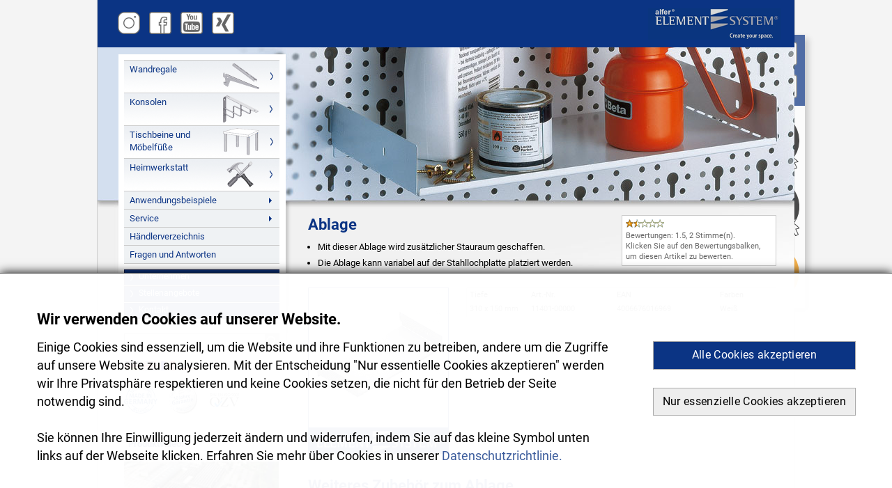

--- FILE ---
content_type: text/html;charset=utf-8
request_url: https://element-system.com/produktuebersicht/wandregale/raumloesungen-und-zubehoer/heimwerkstatt/ablage.html
body_size: 29723
content:
<!DOCTYPE html>
<html xmlns="https://www.w3.org/1999/xhtml" lang="de" xml:lang="de">
<head>

<meta http-equiv="Content-Type" content="text/html; charset=utf-8">
<!-- 
	Konzeption und Programmierung: 2008-2022 Richard Seibold, https://www.richard-seibold.de

	This website is powered by TYPO3 - inspiring people to share!
	TYPO3 is a free open source Content Management Framework initially created by Kasper Skaarhoj and licensed under GNU/GPL.
	TYPO3 is copyright 1998-2013 of Kasper Skaarhoj. Extensions are copyright of their respective owners.
	Information and contribution at http://typo3.org/
-->

<base href="https://element-system.com/">


<meta name="generator" content="TYPO3 4.7 CMS">
<meta name="description" content="Mit dieser Ablage wird zusätzlicher Stauraum geschaffen. Die Ablage kann variabel auf der Stahllochplatte platziert werden.">
<meta name="keywords" content="Ablage, Stahl, loch, Platte, variabel, aufhängen">
<meta name="date" content="1695066600">
<meta name="robots" content="index,follow">
<meta name="google-site-verification" content="RRkJtOKgut_lQHBovWM0LL2FSaVwDPRSiGrMdvWb6mA">
<meta name="viewport" content="width=device-width, initial-scale=1.0">
<meta name="email" content="info@element-system.com">
<meta name="msapplication-config" content="/browserconfig.xml">

<link rel="stylesheet" type="text/css" href="typo3temp/stylesheet_3c27b4d75a.css" media="all">
<link rel="stylesheet" type="text/css" href="fileadmin/template/css/setup_2015_produktpass.css" media="all">
<link rel="stylesheet" type="text/css" href="fileadmin/template/css/de.css" media="all">
<link rel="stylesheet" type="text/css" href="typo3temp/stylesheet_1342488c6d.css" media="all">



<title>Heimwerkerlösungen - Ablage - DIY Element System GmbH, Rottenacker</title><meta name="geo.region" content="DE-BW" /><meta name="geo.placename" content="Rottenacker" /><meta name="geo.position" content="48.23168;9.69704" /><meta name="ICBM" content="48.23168, 9.69704" /><meta property="og:image:height" content="422"><meta property="og:image:width" content="806"><meta property="og:description" content="Individuell kombinierbar, hervorragende Qualit&auml;t, hohe Stabilit&auml;t, Flexibilit&auml;t und Sicherheit. Ordnung vom Keller bis zum Dach. "><meta property="og:title" content="Regale und Regalsysteme von ELEMENT SYSTEM."><meta property="og:url" content="https://element-system.com" > <!--<meta property="og:image" content="https://element-system.com/uploads/media/og-image.jpg"> --><link rel="apple-touch-icon" sizes="180x180" href="/apple-touch-icon.png?v=XBJjR0rXxe"><link rel="icon" type="image/png" sizes="32x32" href="/favicon-32x32.png?v=XBJjR0rXxe"><link rel="icon" type="image/png" sizes="16x16" href="/favicon-16x16.png?v=XBJjR0rXxe"><link rel="manifest" href="/site.webmanifest?v=XBJjR0rXxe"><link rel="mask-icon" href="/safari-pinned-tab.svg?v=XBJjR0rXxe" color="#064694"><link rel="shortcut icon" href="/favicon.ico?v=XBJjR0rXxe"><meta name="apple-mobile-web-app-title" content="DIY Element System GmbH"><meta name="application-name" content="DIY Element System GmbH"><meta name="msapplication-TileColor" content="#ffffff"><meta name="msapplication-TileImage" content="/mstile-144x144.png?v=XBJjR0rXxe"><meta name="theme-color" content="#ffffff"><link rel="alternate" hreflang="de-DE" href="https://element-system.com/produktuebersicht/wandregale/raumloesungen-und-zubehoer/heimwerkstatt/ablage.html" /><link rel="alternate" hreflang="en-US" href="https://element-system.com/en/product-overview/wall-shelves/room-solutions-and-accessoires/tool-storage/mini-shelf-unit.html" /><link rel="alternate" hreflang="fr-FR" href="https://element-system.com/fr/sommaire-produits/etageres-murales/solution-espace-accessoires/latelier-de-bricolage/rallonge-de-plateau-perfore.html" /><link rel="alternate" hreflang="ru-RU" href="https://element-system.com/ru/katalog-produkcii/nastennye-sistemy/aksessuary/domashnjaja-masterskaja/polka-panelnaja.html" /><link rel="canonical" href="https://element-system.com/produktuebersicht/wandregale/raumloesungen-und-zubehoer/heimwerkstatt/ablage.html"/><link rel="alternate" type="application/rss+xml" title="Element-System. Aktuell" href="https://element-system.com/rss.xml" /><!-- --><link rel="stylesheet" href="typo3conf/ext/perfectlightbox/res/css/slightbox_sdp.css" type="text/css" media="screen,projection" /><link rel="stylesheet" href="typo3conf/ext/ratings/res/styles.css" />
</head>
<body>

<!-- Produktübersicht 2015 -->
<div id="master-2015">
  
  <div id="head-2015">
    <div id="logo">
    <a href="https://element-system.com" ><img src="fileadmin/template/img/element_system_sdp_logo.png" width="191" height="45" border="0" alt="DIY Element-System GmbH" title="DIY Element-System GmbH. Regalsysteme, Wandregale, Schienen und Träger"></a>
    </div>
      <div id="socialmedia">
      <a href="https://www.instagram.com/diy_element_system/" target="_blank" rel="noopener">
        <img src="fileadmin/template/gfx/instagram.png" alt="Instagram" border="0">
      </a>
      <a href="https://www.facebook.com/DIY-Element-System-626911717733140" target="_blank" rel="noopener">
        <img src="fileadmin/template/gfx/facebook.png" alt="Facebook" border="0">
      </a>
      <a href="https://www.youtube.com/channel/UC-AM821Y08kxFwjXgv35sxw" target="_blank" rel="noopener">
        <img src="fileadmin/template/gfx/youtube.png" alt="Youtube" border="0">
      </a>
      <a href="https://www.xing.com/pages/diy-element-system" target="_blank" rel="noopener">
        <img src="fileadmin/template/gfx/xing.png" alt="Xing" border="0">
      </a>
      </div>
  </div>



  <div id="page-2015">
    
    
    <div id="background">
      
      <div id="nav-2015">
        
        <div id="navi">
          <ul class="menu"><li class="level1 mainbutton"><a href="wandregale.html" title="Wandregale von Element System. Als einer der führenden Hersteller von Regalsystemen und Wandregalen für den privaten Bereich überzeugen wir durch Funktionalität, Stabilität und Tragkraft. "  >Wandregale</a><ul class="menu"><li class="subbutton"><a href="wandregale/schienen-und-traeger-classic.html" title="Schienen und Träger. Die einreihige Wandschiene ist das bewährte Einsteigermodell. Mit den zweireihigen Wandschienen können Fachböden und Körbe nebeneinander, auf der gleichen Ebene, eingehängt werden."  >Schienen und Träger CLASSIC</a><ul><li><div class="glas"><div class="frame">Regalsystem: Schienen und Träger CLASSIC 50/32<div class="prevheader"> </div><div class="block-orange"><div class="csc-textpic csc-textpic-left csc-textpic-above"><div class="csc-textpic-imagewrap csc-textpic-single-image"><a href="wandregale/schienen-und-traeger-classic.html" title="Regalsystem mit Konfektionsträger und Kleiderstange mit Endstopfen. Holzböden mit Träger."><img src="uploads/pics/wandregal_konfektionstraeger.jpg" width="500" height="225" border="0"  alt="Konfektionsträger und Kleiderstange mit Endstopfen." title="Regalsystem mit Konfektionsträger und Kleiderstange mit Endstopfen. Holzböden mit Träger."></a></div><div class="csc-textpic-text"><h2>Regale: Schienen und Träger CLASSIC 50</h2>
<p>Für jeden Raum das geeignete Regalsystem: Mit unseren Wandregalen herrscht Ordnung vom Keller bis zum Dach. Vielseitige Regal Kombinationsmöglichkeiten und Materialvarianten.</p></div></div><div class="csc-textpic-clear"><!-- --></div></div><div id="c14" class="csc-default" ><div class="csc-textpic csc-textpic-intext-left-nowrap"><div class="csc-textpic-imagewrap csc-textpic-single-image"><a href="wandregale/schienen-und-traeger-classic.html" title="Element System Regalschienen/Wandschienen. Lochschiene im Raster 32mm oder 50mm"><img src="typo3temp/pics/wandschienen_8e7e765cfd.png" width="100" height="100" border="0"  alt="Element System CLASSIC Wandschienen" title="Element System Regalschienen/Wandschienen. Lochschiene im Raster 32mm oder 50mm"></a></div><div class="prevpic"><div class="csc-textpic-text"><div class="csc-textpicHeader csc-textpicHeader-26"><h3>Regale: Wandschienen</h3></div><p>Die einreihige&nbsp;Wandschiene ist das bewährte Einsteigermodell und eignet sich, mit der zweireihigen&nbsp;Wandschiene, unter anderem als seitliches Abschlusselement für Regalsysteme. Mit den zweireihigen Wandschienen können Fachböden und Körbe auf der gleichen Ebene eingehängt werden.</p></div></div></div><div class="csc-textpic-clear"><!-- --></div></div><div id="c15" class="csc-default" ><div class="csc-textpic csc-textpic-intext-left-nowrap"><div class="csc-textpic-imagewrap csc-textpic-single-image"><a href="wandregale/schienen-und-traeger-classic.html" title="Der Element System Pro-Träger zum einhängen in die Wandschiene"><img src="typo3temp/pics/10105-00101_pro_traeger_01_e793551ffc.png" width="100" height="100" border="0"  alt="Element System Pro-Träger CLASSIC" title="Der Element System Pro-Träger zum einhängen in die Wandschiene"></a></div><div class="prevpic"><div class="csc-textpic-text"><div class="csc-textpicHeader csc-textpicHeader-26"><h3>PRO-Träger</h3></div><p>Sicherheitsträger mit 2 Einhängehaken und Aushängesicherung. Im Regal verbaubar mit den Wandschienen CLASSIC 50, Stahlfachböden, Drahtgitterfachböden sowie mit Holzböden und Glasböden in Verbindung mit dem Aufsteckhalter einseitig oder Aufsteckhalter zweiseitig, sowie zusätzlich für Glasböden mit dem Kunststoffsauger.</p></div></div></div><div class="csc-textpic-clear"><!-- --></div></div><div id="c22" class="csc-default" ><div class="csc-header csc-header-n4"><h4>Regalsysteme: Wandschienen und Regalträger</h4></div><p><a href="wandregale.html" title="Regalsysteme: Wandregale Schienen und Träger" class="internal-link" >Wandregale und Regalsysteme</a></p>
<p><a href="wandregale/schienen-und-traeger-classic.html" title="Wandregale: Schienen und Träger" class="internal-link" >Wandschienen und Träger CLASSIC</a></p>
<p><a href="service/downloads/katalog-und-flyer.html" title="Laden Sie sich Kataloge und Flyer herunter" class="internal-link" >Hauptkatalog und Flyer zum Regalsystem CLASSIC</a></p></div></div></div></li></ul></li><li class="subbutton"><a href="wandregale/haengesystem-easy.html" title="Beim Hängesystem EASY dient die horizontale Wandleiste, zur Montage an der Wand, als Grundelement zum Einhängen der Hängeschienen. Die Hängeschiene ist in beliebigem Abstand in die Wandleiste einhängbar. "  >Hängesystem EASY</a><ul><li><div class="glas"><div class="frame">Regalsystem: Hängesystem EASY 50 / 32<div class="prevheader"> </div><div class="block-orange"><div class="csc-textpic csc-textpic-left csc-textpic-above"><div class="csc-textpic-imagewrap csc-textpic-single-image"><a href="wandregale/haengesystem-easy.html" title="Element System EASY. Hängeschiene an der Wandleiste eingehängt."><img src="uploads/pics/wandleiste_haengeschiene_04.jpg" width="500" height="225" border="0"  alt="Hängeschiene EASY mit Wandleiste" title="Element System EASY. Hängeschiene an der Wandleiste eingehängt."></a></div><div class="csc-textpic-text"><h2>Regalsystem Hängesystem EASY</h2>
<p>Für jeden Raum das geeignete Regalsystem: Mit unseren Wandregalen  herrscht Ordnung vom Keller bis zum Dach. Vielseitige Regal  Kombinationsmöglichkeiten und Materialvarianten.</p></div></div><div class="csc-textpic-clear"><!-- --></div></div><div id="c20" class="csc-default" ><div class="csc-textpic csc-textpic-intext-left-nowrap"><div class="csc-textpic-imagewrap csc-textpic-single-image"><a href="wandregale/haengesystem-easy.html" title="Wandleiste EASY zum einhängen der Wandschienen"><img src="typo3temp/pics/10008-01000_wandleiste_02_9566219264.png" width="100" height="100" border="0"  alt="Horizontale Wandleiste EASY" title="Wandleiste EASY zum einhängen der Wandschienen"></a></div><div class="prevpic"><div class="csc-textpic-text"><div class="csc-textpicHeader csc-textpicHeader-26"><h3>Wandleiste</h3></div><p>Horizontale Montage an der Wand. Grundelement zum Einhängen der Hängeschienen. Verbaubar mit Hängeschienen.</p></div></div></div><div class="csc-textpic-clear"><!-- --></div></div><div id="c19" class="csc-default" ><div class="csc-textpic csc-textpic-intext-left-nowrap"><div class="csc-textpic-imagewrap csc-textpic-single-image"><a href="wandregale/haengesystem-easy.html" title="Hängeschiene EASY, Artikelnummer 10007-00002"><img src="typo3temp/pics/10007-00002_haengeschiene_32_05_2e29fde746.png" width="100" height="100" border="0"  alt="Hängeschiene zum einhängen in die Wandleiste" title="Hängeschiene EASY, Artikelnummer 10007-00002"></a></div><div class="prevpic"><div class="csc-textpic-text"><div class="csc-textpicHeader csc-textpicHeader-26"><h3>Hängeschiene</h3></div><p>Die Hängeschiene ist in beliebigem Abstand in die Wandleiste einhängbar. Horizontale und vertikale Aushängesicherung. Einfaches Ausrichten entlang der Wandleiste. Das mehrfache Anschrauben einzelner Schienen kann entfallen. Unkompliziertes und schnelles Anpassen an variable Achsmaße von Fachböden.</p></div></div></div><div class="csc-textpic-clear"><!-- --></div></div><div id="c23" class="csc-default" ><div class="csc-header csc-header-n4"><h4>Das Regalsystem Hängesystem EASY:</h4></div><p><a href="wandregale/haengesystem-easy.html" title="Regalsystem: Das Hängesystem EASY" class="internal-link" >Das Regal-Hängesystem EASY</a></p>
<p><a href="service/downloads/katalog-und-flyer.html" title="Download Hauptkatalog und Flyer zum Regalsystem EASY" class="internal-link" >Hauptkatalog und Flyer zum Regalsystem EASY</a></p>
<p><a href="wandregale.html" title="Regale und Wandregale" class="internal-link" >Wandregale und Regalsysteme<br /></a></p></div></div></div></li></ul></li><li class="subbutton"><a href="wandregale/regalboeden-und-regalkoerbe-aus-stahl.html" title="Holzböden, Glasböden, Böden und Körbe aus Stahl. Die Stahlfachböden können einfach - ohne Werkzeug - in die Pro-Träger eingelegt werden. Der Drahtkorb, welcher inklusive zweier Träger geliefert wird, schafft Raum für alle Arten der Vorratshaltung."  >Regalböden und Regalkörbe aus Stahl</a><ul><li><div class="glas"><div class="frame">Böden und Körbe aus Stahl<div class="prevheader"> </div><div class="block-orange"><div class="csc-textpic csc-textpic-left csc-textpic-above"><div class="csc-textpic-imagewrap csc-textpic-single-image"><a href="wandregale/regalboeden-und-regalkoerbe-aus-stahl.html" title="2-reihige Wandleiste mit ausziehbaren Drahtkörben."><img src="uploads/pics/drahtkorb_ausziehbar.jpg" width="500" height="225" border="0"  alt="2-reihige Wandleiste mit Drahtkörben." title="2-reihige Wandleiste mit ausziehbaren Drahtkörben."></a></div><div class="csc-textpic-text"><h2>Element System Regalböden</h2>
<p>Für jeden Raum das passende Regalsystem: Mit unseren Wandregalen herrscht Ordnung vom Keller bis zum Dach. Die vielseitigen Kombinationsmöglichkeiten, Materialvarianten und unser umfangreiches Zubehör lassen keine Wünsche offen.</p></div></div><div class="csc-textpic-clear"><!-- --></div></div><div id="c139" class="csc-default" ><div class="csc-textpic csc-textpic-intext-left-nowrap"><div class="csc-textpic-imagewrap csc-textpic-single-image"><a href="wandregale/regalboeden-und-regalkoerbe-aus-stahl.html" title="Stahlfachboden Artikelnummer 10700-00004"><img src="typo3temp/pics/10700-00004_Stahlfachboden_32_01_fec22dd2b2.png" width="100" height="100" border="0"  alt="Stahlfachboden" title="Stahlfachboden Artikelnummer 10700-00004"></a></div><div class="prevpic"><div class="csc-textpic-text"><div class="csc-textpicHeader csc-textpicHeader-26"><h3>Stahlfachboden</h3></div><p>Stahlfachböden können einfach - ohne Werkzeug - in die Pro-Träger eingelegt werden. Sie sind durch die abwaschbare Oberfläche vielseitig einsetzbar.</p></div></div></div><div class="csc-textpic-clear"><!-- --></div></div><div id="c138" class="csc-default" ><div class="csc-textpic csc-textpic-intext-left-nowrap"><div class="csc-textpic-imagewrap csc-textpic-single-image"><a href="wandregale/regalboeden-und-regalkoerbe-aus-stahl.html" title="Drahtkorb Artikelnummer 10705-00000"><img src="typo3temp/pics/10705-00000_Drahtkorb_32_01_05aab3337e.png" width="100" height="100" border="0"  alt="Drahtkorb" title="Drahtkorb Artikelnummer 10705-00000"></a></div><div class="prevpic"><div class="csc-textpic-text"><div class="csc-textpicHeader csc-textpicHeader-26"><h3>Drahtkörbe</h3></div><p>Der Drahtkorb, welcher inklusive zwei Träger geliefert wird, schafft Raum für alle Arten der Vorratshaltung und mit Schienen CLASSIC 50 als auch im CLASSIC 32 durch einfaches Einhängen verbaut werden.</p></div></div></div><div class="csc-textpic-clear"><!-- --></div></div><div id="c137" class="csc-default" ><div class="csc-header csc-header-n4"><h4>Regalsysteme: Holzböden, Glasböden, Körbe und Böden aus Stahl.</h4></div><p><a href="wandregale/regalboeden-und-regalkoerbe-aus-stahl.html" title="Produktübersicht Regalböden und Körbe" class="internal-link" >Übersicht Böden und Körbe</a></p>
<p><a href="service/downloads/katalog-und-flyer.html" title="Download Hauptkatalog und Flyer zu Regal-Böden und Körben" class="internal-link" >Hauptkatalog und Flyer zu Regal-Böden und Körben</a></p>
<p><a href="wandregale.html" title="Wandregale Holzböden und Glasböden" class="internal-link" >Regalsysteme und Wandregale<br /></a></p></div></div></div></li></ul></li><li class="subbutton"><a href="wandregale/zubehoer.html" title="Zubehör und Montagematerial. Hier finden Sie Tragestangen, Universalhalter und diverse andere Haken. Suchen Sie Fahrrad- oder Felgenhalter sind Sie hier ebenfalls richtig. Weiterhin finden Sie hier auch Bücherstützen, Montagematerial, Aufsteckhalter, Kunstoffsauger, Fachbodenverbinder und vieles mehr."  >Zubehör</a><ul><li><div class="glas"><div class="frame">Element-System Zubehör<div class="prevheader"> </div><div class="block-orange"><div class="csc-textpic csc-textpic-left csc-textpic-above"><div class="csc-textpic-imagewrap csc-textpic-single-image"><a href="wandregale/zubehoer.html" title="Regalsysteme. Schrauben und Dübel, Aufsteckhalter, Kunststoffsauger, Verbinder, Einsteckhalter."><img src="uploads/pics/montagematerial.jpg" width="500" height="225" border="0"  alt="Element System Regalsysteme. Montagematerial &amp; Zubehör" title="Regalsysteme. Schrauben und Dübel, Aufsteckhalter, Kunststoffsauger, Verbinder, Einsteckhalter."></a></div><div class="csc-textpic-text"><h2>Montagematerial </h2>
<p>Für jeden Raum das richtige Regalsystem-Zubehör: Mit unseren Wandregalen herrscht Ordnung vom Keller bis zum Dach. Die vielseitigen Kombinationsmöglichkeiten, Materialvarianten und unser umfangreiches Zubehör lassen keine Wünsche offen.</p></div></div><div class="csc-textpic-clear"><!-- --></div></div><div id="c15045" class="csc-default" ><div class="csc-textpic csc-textpic-intext-left-nowrap"><div class="csc-textpic-imagewrap csc-textpic-single-image"><a href="wandregale/zubehoer.html" title="Artikelnummer 11500: Universalhalter Wand. Zum Aufhängen von Gartenschläuchen, Kabelrollen, Gießkannen und anderen Gegenständen. Montage an der Wand."><img src="typo3temp/pics/11500-00002_universalhalter_wand_31_39d704033a.png" width="100" height="100" border="0"  alt="Artikelnummer 11500: Universalhalter Wand. Zum Aufhängen von Gartenschläuchen, Kabelrollen, Gießkannen und anderen Gegenständen." title="Artikelnummer 11500: Universalhalter Wand. Zum Aufhängen von Gartenschläuchen, Kabelrollen, Gießkannen und anderen Gegenständen. Montage an der Wand."></a></div><div class="prevpic"><div class="csc-textpic-text"><div class="csc-textpicHeader csc-textpicHeader-26"><h3>Universalhalter Wand </h3></div><p>Zur Wandmontage. Zum Aufhängen von Gartenschläuchen, Kabelrollen, Gießkannen und anderen Gegenständen. Der Halter wird direkt an die Wand geschraubt.</p></div></div></div><div class="csc-textpic-clear"><!-- --></div></div><div id="c15049" class="csc-default" ><div class="csc-textpic csc-textpic-intext-left-nowrap"><div class="csc-textpic-imagewrap csc-textpic-single-image"><a href="wandregale/zubehoer.html" title="Artikelnummer 10801: Bücherbügel. Der Bücherbügel kann mit allen Wandschienen CLASSIC 50 durch einfaches Einstecken verbaut werden."><img src="typo3temp/pics/10801-00001_Buecherbuegel_drei_haken_22_135d9db1a7.png" width="100" height="100" border="0"  alt="Artikelnummer 10801: Bücherbügel. Der Bücherbügel kann mit allen Wandschienen CLASSIC 50 verbaut werden." title="Artikelnummer 10801: Bücherbügel. Der Bücherbügel kann mit allen Wandschienen CLASSIC 50 durch einfaches Einstecken verbaut werden."></a></div><div class="prevpic"><div class="csc-textpic-text"><div class="csc-textpicHeader csc-textpicHeader-26"><h3>Bücherbügel</h3></div><p>Der Bücherbügel kann mit allen Wandschienen CLASSIC 50 durch einfaches Einstecken verbaut werden.</p></div></div></div><div class="csc-textpic-clear"><!-- --></div></div><div id="c133" class="csc-default" ><div class="csc-header csc-header-n4"><h4>Regalsystem Zubehör:</h4></div><p><a href="wandregale/zubehoer.html" title="Produktübersicht Raumlösungen" class="internal-link" >Übersicht Zubehör</a></p>
<p><a href="service/downloads/katalog-und-flyer.html" title="Download Hauptkatalog und Flyer zu den Regalsystemen" class="internal-link" >Hauptkatalog und Flyer zu den Regalsystemen</a></p>
<p><a href="wandregale.html" title="Wandregale Zubehör" class="internal-link" >Übersicht Wandregale</a></p></div></div></div></li></ul></li></ul></li><li class="level2 mainbutton"><a href="konsolen.html" title="Konsolen. Mit unseren Wandbefestigungen bleibt jeder Regalboden da, wo er hingehört: an der Wand."  >Konsolen</a><ul class="menu"><li class="subbutton"><a href="konsolen/wandbefestigungen-konsolen.html" title="Ob für Böden aus Holz oder Glas - mit unseren Konsolen findet sich garantiert die richtige Lösung."  >Wandbefestigungen: Konsolen</a><ul><li><div class="glas"><div class="frame">Wandregal: Funktionelle und dekorative Konsolen<div class="prevheader"> </div><div class="block-green"><div class="csc-textpic csc-textpic-left csc-textpic-above"><div class="csc-textpic-imagewrap csc-textpic-single-image"><a href="konsolen/wandbefestigungen-konsolen.html" title="Element-System Regalboden auf Stahlkonsole"><img src="uploads/pics/konsolen.jpg" width="500" height="225" border="0"  alt="Regalboden und Konsole" title="Element-System Regalboden auf Stahlkonsole"></a></div><div class="csc-textpic-text"><h2>Regalsysteme: KONSOLEN</h2>
<p>Unser umfassendes Sortiment an Konsolen bietet alle Möglichkeiten, Regalböden zu befestigen. Ob für Böden aus Holz oder Glas - mit ELEMENT SYSTEM findet sich garantiert die zweckmäßigste Lösung.</p></div></div><div class="csc-textpic-clear"><!-- --></div></div><div id="c35" class="csc-default" ><div class="csc-textpic csc-textpic-intext-left-nowrap"><div class="csc-textpic-imagewrap csc-textpic-single-image"><a href="konsolen/wandbefestigungen-konsolen.html" title="Die Konsole HERCULES. Artikelnummer 10944-00000"><img src="typo3temp/pics/10944-00000_hercules_konsole_01_21230292b7.png" width="100" height="100" border="0"  alt="Konsole HERCULES" title="Die Konsole HERCULES. Artikelnummer 10944-00000"></a></div><div class="prevpic"><div class="csc-textpic-text"><div class="csc-textpicHeader csc-textpicHeader-26"><h3>ELEMENT SYSTEM. Mehr als nur Regale.</h3></div><p>Als einer der führenden Hersteller für Ordnungssysteme Regalsysteme und Aufbewahrungssysteme für den privaten Bereich überzeugen wir durch Funktionalität, Stabilität und Tragkraft.</p></div></div></div><div class="csc-textpic-clear"><!-- --></div></div><div id="c34" class="csc-default" ><div class="csc-textpic csc-textpic-intext-left-nowrap"><div class="csc-textpic-imagewrap csc-textpic-single-image"><a href="konsolen/wandbefestigungen-konsolen.html" title="Dekorative Konsole JUTTA. Artikelnummer 10904-00000"><img src="typo3temp/pics/10904-00000_jutta_konsole_01_8d45740257.png" width="100" height="100" border="0"  alt="Konsole JUTTA" title="Dekorative Konsole JUTTA. Artikelnummer 10904-00000"></a></div><div class="prevpic"><div class="csc-textpic-text"><div class="csc-textpicHeader csc-textpicHeader-26"><h3>Schöne und praktische Regale</h3></div><p>Mit unserem umfassenden Sortiment bieten wir alle Möglichkeiten, Regalböden zu befestigen. Ob für Böden aus Holz oder Glas - mit unseren Konsolen findet sich garantiert die geeignetste Lösung.</p></div></div></div><div class="csc-textpic-clear"><!-- --></div></div><div id="c33" class="csc-default" ><div class="csc-header csc-header-n4"><h4>Wandregale: Funktionelle und dekorative Konsolen</h4></div><p><a href="konsolen/wandbefestigungen-konsolen.html" title="Produktübersicht Konsolen" class="internal-link" >Übersicht Konsolen</a></p>
<p><a href="service/downloads/katalog-und-flyer.html" title="Download Hauptkatalog und Flyer zu Wandkonsolen" class="internal-link" >Hauptkatalog und Flyer zu Wandkonsolen</a></p>
<p><a href="konsolen/wandbefestigungen-konsolen.html" title="Konsolen" class="internal-link" >Funktionelle und dekorative Konsolen</a></p></div></div></div></li></ul></li></ul></li><li class="level3 mainbutton"><a href="tischbeine-und-moebelfuesse.html" title="Unser komplettes Möbelfuß-Programm sorgt für Stabilität. Für welches Möbelstück oder Tischplatte Sie die passenden Tischbeine suchen, wir haben die passenden Möbelfüße dazu."  >Tischbeine und Möbelfüße</a><ul class="menu"><li class="subbutton"><a href="tischbeine-und-moebelfuesse/moebelfuesse-und-tischbeine-rund.html" title="Runde Möbelfüße und Tischbeine.
Der 30mm Metallfuß ist in unterschiedlichen Abmessungen, Farben und Oberflächen erhältlich. Die optionale Regulierschraube gleicht Bodenunebenheiten aus. Der Metallfuß 60mm wird über eine Anschraubplatte einfach, schnell und stabil mit der Tischplatte verbunden. Mit dem Teleskopfuß EXPAND kann die Tischhöhe individuell auf die benötigte Höhe angepasst werden."  >Möbelfüße und Tischbeine rund</a><ul><li><div class="glas"><div class="frame">Runde Tischbeine und Möbelfüße<div class="prevheader"> </div><div class="block-violet"><div class="csc-textpic csc-textpic-left csc-textpic-above"><div class="csc-textpic-imagewrap csc-textpic-single-image"><a href="tischbeine-und-moebelfuesse/moebelfuesse-und-tischbeine-rund.html" title="Möbelfuß, ausziehbar. Teleskop Tischbein höhenverstellbar. Rund"><img src="uploads/pics/moebelfuesse_tischbein_ausziehbar.jpg" width="500" height="225" border="0"  alt="Möbelfuß, ausziehbar." title="Möbelfuß, ausziehbar. Teleskop Tischbein höhenverstellbar. Rund"></a></div><div class="csc-textpic-text"><h2>Runde Möbelfüße / Tischbeine</h2>
<p>Unser komplettes Möbelfuß-Programm sorgt für Stabilität. Egal, für welches Möbelstück oder für welche Holz-Tischplatte Sie die passenden Stahlrohrfüße suchen, wir haben die passende Lösung dazu. Wählen Sie aus runden und eckigen Möbelfüßen oder entscheiden Sie sich für die kompletten Sets.</p></div></div><div class="csc-textpic-clear"><!-- --></div></div><div id="c47" class="csc-default" ><div class="csc-textpic csc-textpic-intext-left-nowrap"><div class="csc-textpic-imagewrap csc-textpic-single-image"><a href="tischbeine-und-moebelfuesse/moebelfuesse-und-tischbeine-rund.html" title="Tsichbein / Möbelfuß / Stahlrohrfuß rund"><img src="typo3temp/pics/11100-00001_stahlrohrfuss_d30_rund_01_3b31c07b75.png" width="100" height="100" border="0"  alt="Stahlrohrfuß rund" title="Tsichbein / Möbelfuß / Stahlrohrfuß rund"></a></div><div class="prevpic"><div class="csc-textpic-text"><div class="csc-textpicHeader csc-textpicHeader-26"><h3>Stahlrohrfuß rund Ø 30mm</h3></div><p>Der Metallfuß ist in unterschiedlichen Abmessungen, Farben und Oberflächen erhältlich. Die mit einem M10-Gewinde ausgestattete, optionale Regulierschraube gleicht Bodenunebenheiten aus.</p></div></div></div><div class="csc-textpic-clear"><!-- --></div></div><div id="c46" class="csc-default" ><div class="csc-textpic csc-textpic-intext-left-nowrap"><div class="csc-textpic-imagewrap csc-textpic-single-image"><a href="tischbeine-und-moebelfuesse/moebelfuesse-und-tischbeine-rund.html" title="Möbelfuß / Tischbein / Stahlrohrfuß rund 60mm mit Anschraubplatte"><img src="typo3temp/pics/11102-00001_Stahlrohrfuss_d60_rund_01_f75c69deee.png" width="100" height="100" border="0"  alt="Stahlrohrfuß rund 60mm" title="Möbelfuß / Tischbein / Stahlrohrfuß rund 60mm mit Anschraubplatte"></a></div><div class="prevpic"><div class="csc-textpic-text"><div class="csc-textpicHeader csc-textpicHeader-26"><h3>Stahlrohrfuß rund Ø 60mm</h3></div><p>Der Metallfuß wird über eine Anschraubplatte einfach, schnell und stabil mit der Tischplatte verbunden.</p></div></div></div><div class="csc-textpic-clear"><!-- --></div></div><div id="c45" class="csc-default" ><div class="csc-header csc-header-n4"><h4>Runde Tischbeine und Möbelfüße:</h4></div><p><a href="tischbeine-und-moebelfuesse/moebelfuesse-und-tischbeine-rund.html" title="Übersicht Stahlrohrfüße rund" class="internal-link" >Übersicht Stahlrohrfüße rund</a></p>
<p><a href="service/downloads/katalog-und-flyer.html" title="Download Hauptkatalog und Flyer" class="internal-link" >Hauptkatalog und Flyer zu Tischbeinen und Möbelfüßen</a></p>
<p><a href="tischbeine-und-moebelfuesse.html" title="Möbelfüße und Tischbeine" class="internal-link" >Übersicht Tischbeine / Möbelfüße</a></p></div></div></div></li></ul></li><li class="subbutton"><a href="tischbeine-und-moebelfuesse/moebelfuesse-und-tischbeine-eckig.html" title="Vierkant Möbelfüße und Tischbeine.
Unser Vierkant-Metallfuß ist in diversen Abmessungen und unterschiedlichen Farben und Oberflächen erhältlich. Die optionale Regulierschraube gleicht Bodenunebenheiten aus. Die Höhenverstellbarkeit ist ein wichtiger Faktor für Möbelfüße und eine sicherere Lösung."  >Möbelfüße und Tischbeine eckig</a><ul><li><div class="glas"><div class="frame">Vierkant Möbelfüße und Tischbeine<div class="prevheader"> </div><div class="block-violet"><div class="csc-textpic csc-textpic-left csc-textpic-above"><div class="csc-textpic-imagewrap csc-textpic-single-image"><a href="tischbeine-und-moebelfuesse/moebelfuesse-und-tischbeine-eckig.html" title="Element System Stahlrohrfüße eckig. Möbelfuß durch Regulierschraube höhenverstellbar. Vierkant. Eckig"><img src="uploads/pics/moebelfuesse_vierkant_stellschraube.jpg" width="500" height="225" border="0"  alt="Möbelfuß durch Regulierschraube höhenverstellbar. Vierkant. Eckig" title="Element System Stahlrohrfüße eckig. Möbelfuß durch Regulierschraube höhenverstellbar. Vierkant. Eckig"></a></div><div class="csc-textpic-text"><h2>Möbelfüße und Tischbeine eckig</h2>
<p>Unser komplettes Möbelfuß-Programm sorgt für Stabilität. Egal, für welches Möbelstück oder für welche Holz-Tischplatte Sie die passenden Stahlrohrfüße suchen, wir haben die passende Lösung dazu. Wählen Sie aus runden und eckigen Möbelfüßen oder entscheiden Sie sich für die kompletten Sets.</p></div></div><div class="csc-textpic-clear"><!-- --></div></div><div id="c755" class="csc-default" ><div class="csc-textpic csc-textpic-intext-left-nowrap"><div class="csc-textpic-imagewrap csc-textpic-single-image"><a href="tischbeine-und-moebelfuesse/moebelfuesse-und-tischbeine-eckig.html" title="Vierkant Tischbein / Möbelfuß / Stahlrohrfuß eckig"><img src="typo3temp/pics/11101-00000_stahlrohrfuss_eckig_01_61006165f3.png" width="100" height="100" border="0"  alt="Stahlrohrfuß eckig" title="Vierkant Tischbein / Möbelfuß / Stahlrohrfuß eckig"></a></div><div class="prevpic"><div class="csc-textpic-text"><div class="csc-textpicHeader csc-textpicHeader-26"><h3>Stahlrohrfuß eckig</h3></div><p>Dieser Vierkant-Metallfuß ist in diversen Abmessungen und unterschiedlichen Farben und Oberflächen erhältlich. Die mit einem M10-Gewinde ausgestattete Regulierschraube gleicht Bodenunebenheiten aus.&nbsp;</p></div></div></div><div class="csc-textpic-clear"><!-- --></div></div><div id="c754" class="csc-default" ><div class="csc-textpic csc-textpic-intext-left-nowrap"><div class="csc-textpic-imagewrap csc-textpic-single-image"><a href="tischbeine-und-moebelfuesse/moebelfuesse-und-tischbeine-eckig.html" title="Regulierschraube zum einschrauben in Tischbeine"><img src="typo3temp/pics/11606-00001_Regulierschrauben_02_59b75bc58a.png" width="100" height="100" border="0"  alt="Regulierschraube" title="Regulierschraube zum einschrauben in Tischbeine"></a></div><div class="prevpic"><div class="csc-textpic-text"><div class="csc-textpicHeader csc-textpicHeader-26"><h3>Regulierschraube</h3></div><p>Die Regulierschraube eignet sich zum Ausgleich von Bodenunebenheiten.</p></div></div></div><div class="csc-textpic-clear"><!-- --></div></div><div id="c753" class="csc-default" ><div class="csc-header csc-header-n4"><h4>Eckige Tischbeine und Möbelfüße:</h4></div><p><a href="tischbeine-und-moebelfuesse/moebelfuesse-und-tischbeine-eckig.html" title="Übersicht Stahlrohrfüße eckig" class="internal-link" >Übersicht Stahlrohrfüße eckig</a></p>
<p><a href="service/downloads/katalog-und-flyer.html" title="Download Hauptkatalog und Flyer zu vierkant Tischbeinen und Möbelfüßen" class="internal-link" >Hauptkatalog und Flyer zu vierkant Tischbeinen und Möbelfüßen</a></p>
<p><a href="tischbeine-und-moebelfuesse.html" title="Übersicht Tischbeine und Möbelfüße" class="internal-link" >Tischbeine und Möbelfüße</a></p></div></div></div></li></ul></li><li class="subbutton"><a href="tischbeine-und-moebelfuesse/tischbeine-sets.html" title="Möbelfüße und Tischbeine Sets. Unser komplettes Möbelfuß-Programm sorgt für Stabilität. Für welches Möbelstück oder für welche Holz-Tischplatte Sie die passenden Stahlrohrfüße suchen, wir haben die passende Lösung dazu."  >Tischbeine-Sets</a><ul><li><div class="glas"><div class="frame">Möbelfüße und Tischbeine Sets<div class="prevheader"> </div><div class="block-violet"><div class="csc-textpic csc-textpic-left csc-textpic-above"><div class="csc-textpic-imagewrap csc-textpic-single-image"><a href="tischbeine-und-moebelfuesse/tischbeine-sets.html" title="Möbelfuß, Tischbein mit Stellschraube bodenunebenheiten ausgleichen."><img src="typo3temp/pics/moebelfuesse_tischbein_rund_440c2c1945.jpg" width="500" height="225" border="0"  alt="Möbelfuß mit Regulierschraube höhenverstellbar." title="Möbelfuß, Tischbein mit Stellschraube bodenunebenheiten ausgleichen."></a></div><div class="csc-textpic-text"><h2>Möbelfüße-, Tischbein-Sets</h2>
<p>Unser komplettes Möbelfuß-Programm sorgt für Stabilität. Egal, für welches Möbelstück oder für welche Holz-Tischplatte Sie die passenden Stahlrohrfüße suchen, wir haben die passende Lösung dazu. Wählen Sie aus runden und eckigen Möbelfüßen oder entscheiden Sie sich für die kompletten Sets.</p></div></div><div class="csc-textpic-clear"><!-- --></div></div><div id="c760" class="csc-default" ><div class="csc-textpic csc-textpic-intext-left-nowrap"><div class="csc-textpic-imagewrap csc-textpic-single-image"><a href="tischbeine-und-moebelfuesse/tischbeine-sets.html" title="Möbelfuß-, Stahlrohrfuß-, Tischbein-Sets rund"><img src="typo3temp/pics/11120-00001_stahlrohrfuss_set_01_ea87688e92.png" width="100" height="100" border="0"  alt="BURGUND Set" title="Möbelfuß-, Stahlrohrfuß-, Tischbein-Sets rund"></a></div><div class="prevpic"><div class="csc-textpic-text"><div class="csc-textpicHeader csc-textpicHeader-26"><h3>BURGUND Set Ø 30mm</h3></div><p>Set bestehend aus 4 Metallfüßen mit Ø 30mm und in verschiedenen Farben lieferbar.</p></div></div></div><div class="csc-textpic-clear"><!-- --></div></div><div id="c759" class="csc-default" ><div class="csc-textpic csc-textpic-intext-left-nowrap"><div class="csc-textpic-imagewrap csc-textpic-single-image"><a href="tischbeine-und-moebelfuesse/tischbeine-sets.html" title="Möbelfuß-, Stahlrohrfuß-, Tischbein-Set TOSKANA"><img src="typo3temp/pics/11122-00001_Stahlrohrfuss_set_01_94a75d32a9.png" width="100" height="100" border="0"  alt="Möbelfuß Set TOSKANA" title="Möbelfuß-, Stahlrohrfuß-, Tischbein-Set TOSKANA"></a></div><div class="prevpic"><div class="csc-textpic-text"><div class="csc-textpicHeader csc-textpicHeader-26"><h3>Stahlrohrfuß Set TOSKANA</h3></div><p>Set bestehend aus 4 Metallfüßen in jeweiliger Farbe mit Ø 60mm.</p></div></div></div><div class="csc-textpic-clear"><!-- --></div></div><div id="c758" class="csc-default" ><div class="csc-header csc-header-n4"><h4>Tischbein- und Möbelfüße-Sets:</h4></div><p><a href="tischbeine-und-moebelfuesse/tischbeine-sets.html" title="Übersicht Stahlrohrfüße Sets" class="internal-link" >Übersicht Tischbeine / Möbelfüße Sets</a></p>
<p><a href="service/downloads/katalog-und-flyer.html" title="Download Hauptkatalog und Flyer zu den Möbelfüßen / Tischbeinen" class="internal-link" >Hauptkatalog und Flyer zu den Möbelfüßen / Tischbeinen</a></p>
<p><a href="tischbeine-und-moebelfuesse.html" title="Möbelfüße, Tischbeine und Stahlrohrfüße" class="internal-link" >Möbelfüße und Stahlrohrfüße<br /></a></p></div></div></div></li></ul></li></ul></li><li class="level4 mainbutton"><a href="heimwerkstatt.html" title="Mit unserem System kehrt Ordnung in die Werkstatt ein. Alles was Sie benötigen sind Schienen, die ELEMENT SYSTEM Stahllochplatte und das flexibel integrierbare Zubehör. Fertig ist ein individueller Arbeitsplatz, mit dem die Zeiten des Suchens endgültig der Vergangenheit angehören."  >Heimwerkstatt</a><ul class="menu"><li class="subbutton"><a href="heimwerkstatt/aufhaenge-sets.html" title="Heimwerker-Sets. Unsere Komplettsets bestehen je nach Ausstattung aus 2 Stahllochplatten, den passenden Wandschienen und verschiedenen Werkzeughaltern inkl. Montagematerial."  >Aufhänge-Sets</a><ul><li><div class="glas"><div class="frame">Heimwerkerlösung: Aufhänge-Sets<div class="prevheader"> </div><div class="block-blue"><div class="csc-textpic csc-textpic-left csc-textpic-above"><div class="csc-textpic-imagewrap csc-textpic-single-image"><a href="heimwerkstatt/aufhaenge-sets.html" title="Lochplatte mit Wekzeughaltern für die Werkstatt. Ablagen und Werkzeugleisten."><img src="uploads/pics/heimwerkerset_lochplatte.jpg" width="500" height="225" border="0"  alt="Heimwerkerset. Stahllochplatte mit Wekzeughaltern" title="Lochplatte mit Wekzeughaltern für die Werkstatt. Ablagen und Werkzeugleisten."></a></div><div class="csc-textpic-text"><h2>Heimwerker-Grundset, Werkzeug-Aufhängesets</h2>
<p>Entdecken Sie von der Ablage bis zur Werkzeugleiste das Richtige für Ihre Werkstatt und sich selbst.</p></div></div><div class="csc-textpic-clear"><!-- --></div></div><div id="c1113" class="csc-default" ><div class="csc-textpic csc-textpic-intext-left-nowrap"><div class="csc-textpic-imagewrap csc-textpic-single-image"><a href="heimwerkstatt/aufhaenge-sets.html" title="Werkzeug-Grundset. Lochplatte und Wandschienen"><img src="typo3temp/pics/11300-00005_heimwerker_grundset_01_901b0957e2.png" width="100" height="100" border="0"  alt="Grund-Werkzeugset" title="Werkzeug-Grundset. Lochplatte und Wandschienen"></a></div><div class="prevpic"><div class="csc-textpic-text"><div class="csc-textpicHeader csc-textpicHeader-26"><h3>Grund-Werkzeugset</h3></div><p>Komplettset bestehend aus:<br />2 Stahllochplatten 800 x 200mm,<br />2 Wandschienen 500mm,<br />inkl. Schrauben und Dübel.</p></div></div></div><div class="csc-textpic-clear"><!-- --></div></div><div id="c59" class="csc-default" ><div class="csc-textpic csc-textpic-intext-left-nowrap"><div class="csc-textpic-imagewrap csc-textpic-single-image"><a href="heimwerkstatt/aufhaenge-sets.html" title="Element System Werkzeug-Aufhängeset. Lochplatte und Zubehör"><img src="typo3temp/pics/11300-00000_werkzeug_aufhaengeset1_01_5bdb55c4de.png" width="100" height="100" border="0"  alt="ORGANIZER Sets" title="Element System Werkzeug-Aufhängeset. Lochplatte und Zubehör"></a></div><div class="prevpic"><div class="csc-textpic-text"><div class="csc-textpicHeader csc-textpicHeader-26"><h3>ORGANIZER Sets</h3></div><p>Komplettset bestehend aus:<br />2 Stahllochplatten 800 x 200mm, 2 Wandschienen 500mm, 19 verschiedene Werkzeughalter und Boxen, inkl. Schrauben und Dübel. Viel praktisches Zubehör, erweiterbar.</p></div></div></div><div class="csc-textpic-clear"><!-- --></div></div><div id="c57" class="csc-default" ><div class="csc-header csc-header-n4"><h4>Heimwerkstatt</h4></div><p><a href="heimwerkstatt.html" title="Übersicht Heimwerkerlösungen" class="internal-link" >Übersicht Heimwerkerlösungen</a></p>
<p><a href="service/downloads/katalog-und-flyer.html" title="Download Hauptkatalog und Flyer für die Werkstatt" class="internal-link" >Hauptkatalog und Flyer für die Werkstatt</a></p>
<p><a href="heimwerkstatt.html" title="Heimwerkerlösungen. Lochplatten und Aufhängesets" class="internal-link" >Heimwerkerlösungen</a></p></div></div></div></li></ul></li><li class="subbutton"><a href="heimwerkstatt/zubehoer.html" title="Lösungen für die Heimwerkstatt.
Entdecke von der Ablage bis zur Werkzeugleiste das Richtige für deine Werkstatt und dich. Die Stahllochplatte ist das Grundelement für alle Werkzeughalter, Ablagen, Haken und Boxen und kann mit Schienen CLASSIC 50 verbaut werden."  >Zubehör</a><ul><li><div class="glas"><div class="frame">Heimwerkerlösungen: Zubehör zu den Aufhänge-Sets<div class="prevheader"> </div><div class="block-blue"><div class="csc-textpic csc-textpic-left csc-textpic-above"><div class="csc-textpic-imagewrap csc-textpic-single-image"><a href="heimwerkstatt/zubehoer.html" title="Für den Heimwerker. Zum Lagern von Schrauben, Nägeln und anderen Kleinteilen."><img src="uploads/pics/heimwerkstatt_zubehoer.jpg" width="500" height="225" border="0"  alt="Lochplatte mit Werkzeughalter." title="Für den Heimwerker. Zum Lagern von Schrauben, Nägeln und anderen Kleinteilen."></a></div><div class="csc-textpic-text"><h2>Zubehör zu Element-System Aufhänge-Sets</h2>
<p>Entdecken Sie von der Ablage bis zur Werkzeugleiste das Richtige für Ihre Werkstatt und sich selbst.</p></div></div><div class="csc-textpic-clear"><!-- --></div></div><div id="c1133" class="csc-default" ><div class="csc-textpic csc-textpic-intext-left-nowrap"><div class="csc-textpic-imagewrap csc-textpic-single-image"><a href="heimwerkstatt/zubehoer.html" title="Wekzeughalter und Aufbewahrungsboxen für Kleinteile"><img src="typo3temp/pics/heimwerker_zubehoer_06ddecea32.png" width="100" height="100" border="0"  alt="Element System Heimwerkerlösungen" title="Wekzeughalter und Aufbewahrungsboxen für Kleinteile"></a></div><div class="prevpic"><div class="csc-textpic-text"><div class="csc-textpicHeader csc-textpicHeader-26"><h3>Zubehör für die Werkstatt</h3></div><p>Die Minibox eignet sich perfekt zum Lagern von Schrauben, Nägeln und anderen Kleinteilen und kann variabel auf der Stahllochplatte platziert werden. Mit dem doppelten Werkzeughalter lassen sich neben Hammer, Zangen und Scheren auch Schraubenzieher aufhängen.</p></div></div></div><div class="csc-textpic-clear"><!-- --></div></div><div id="c1126" class="csc-default" ><div class="csc-textpic csc-textpic-intext-left-nowrap"><div class="csc-textpic-imagewrap csc-textpic-single-image"><a href="heimwerkstatt/zubehoer.html" title="Mit der Bohrer-Leiste lassen sich unterschiedlich große Bohrer ordnen."><img src="typo3temp/pics/11413-00000_Bohrer-Leiste_01_f768f5c4c9.png" width="100" height="100" border="0"  alt="Element System Bohrerleiste" title="Mit der Bohrer-Leiste lassen sich unterschiedlich große Bohrer ordnen."></a></div><div class="prevpic"><div class="csc-textpic-text"><div class="csc-textpicHeader csc-textpicHeader-26"><h3>Bohrerleiste</h3></div><p>Mit der Bohrer-Leiste lassen sich unterschiedlich große Bohrer überschaubar ordnen.</p></div></div></div><div class="csc-textpic-clear"><!-- --></div></div><div id="c1123" class="csc-default" ><div class="csc-header csc-header-n4"><h4>Heimwerkstatt-Zubehör:</h4></div><p><a href="heimwerkstatt.html" title="Übersicht Heimwerkerlösungen" class="internal-link" >Übersicht Heimwerker Zubehör</a></p>
<p><a href="service/downloads/katalog-und-flyer.html" title="Download Hauptkatalog und Flyer für die Heimwerkstatt" class="internal-link" >Hauptkatalog und Flyer für die Heimwerkstatt</a></p>
<p><a href="heimwerkstatt.html" title="Heimwerkerlösungen und Zubehör für die Heimwerkstatt" class="internal-link" >Heimwerkerlösungen</a></p></div></div></div></li></ul></li></ul></li></ul>
        
        
            <div id="submenu1">
              <ul class="menu1"><li class="has_sub"><a href="anwendungsbeispiele.html" title="Anwendungsbeispiele für Regalsysteme von Element System. Bildergalerie mit verschiedenen Regalen, Schienen, Trägern, Wandhalterungen und Regalwinkel."  >Anwendungsbeispiele</a><ul class="submenu1"><li><a href="anwendungsbeispiele/bibliothek.html" title="Buchliebhaber können bei einer großen Menge Ihrer Schätze schnell mal den Überblick verlieren. Mit Regalen von Element System schaffen Sie Abhilfe! Alle Bücher griffbereit - ob groß, klein, dick oder dünn. Dadurch, dass die Regale individuell einsetzbar sind müssen Sie nicht anfangen zu stapeln und Ihr Lesespaß ist garantiert.  "  >Bibliothek</a></li><li><a href="anwendungsbeispiele/dachboden.html" title="Dinge die man für Kinder oder Enkel oder auch nur für später mal aufbewahrt, landen auf dem Dachboden. Bald schon ist oft der Dachboden voll und es fehlt an Platz. Das Wandregalsystem von Element System hilft selbst unter der Dachschräge Platz zu schaffen."  >Dachboden</a></li><li><a href="anwendungsbeispiele/garderobe.html" title="Wer kennt es nicht? Im Flur ist viel zu wenig Platz und Stauraum für all die Dinge die Sie verstauen möchten und doch soll es ordentlich sein, da dies meistens der erste Raum ist den Gäste in Ihrer Wohnung betreten. Mit unseren Regalen können Sie sich so viel Platz wie möglich schaffen um auch auf kleinem Raum Ordnung zu halten."  >Garderobe</a></li><li><a href="anwendungsbeispiele/gartenhaus.html" title="Wer ein Gartenhaus hat, weiß den Raum zu schätzen. Doch viel zu schnell ist auch hier alles zugestellt und der Raum wird eng. Starke Konsolen in Verbindung mit Holzböden bringen wieder Ordnung und Übersichtlichkeit in die Hütte. Mit den Klappkonsolen lässt sich schnell eine kleine Arbeitsfläche herstellen und nach Gebrauch weg klappen und schon kann man sich wieder bequem im seiner Gartenlaube bewegen."  >Gartenhaus</a></li><li><a href="anwendungsbeispiele/heimwerkstatt.html" title="Arbeiten wie ein Profi und das in der eigenen Heimwerkstatt? Unser Heimwerkerprogramm bietet Aufbewahrungslösungen für alle Bastler. Ob Schreiner-, Schlosser oder private Autowerkstatt, die Werkzeuge dafür finden sauber geordnet ihren Platz auf speziellen Halterungen, die einfach an den Stahllochplatten befestigt werden."  >Heimwerkstatt</a></li><li><a href="anwendungsbeispiele/hobbyraum.html" title="Wohin mit der umfangreichen Schallplattensammlung, den Musikinstrumenten von damals, den spannenden Taschenbüchern? Konsolen, Drahtleitern oder auch Wandklemmschienen in Kombination mit Holz- und Glasregalböden sind die Helfer, die gebührenden Platz schaffen."  >Hobbyraum</a></li><li><a href="anwendungsbeispiele/studentenzimmer.html" title="Wer will schon ständig Unterlagen und Bücher auf dem Schreibtisch liegen haben? Ein schickes Regal schafft Abhilfe. Träger, die 55 kg Belastung aushalten sind die ideale Basis für schwere Ordner und dicke Bücher. Buchstützen, sind nützliche Helfer, die Ordner, Hefte oder Bücher vor dem Herunterfallen schützen."  >Studentenzimmer</a></li><li><a href="anwendungsbeispiele/keller.html" title="Ob groß oder klein, Ordnung muss sein! Was auch immer Sie im Keller lagern - Flaschen, Grillkohle, Schuhe oder Spielzeug alles braucht seinen Platz, aber nicht auf dem Boden. Mit unserem praktischen Regalsystem können Sie die verschiedensten Dinge sauber und griffbereit in Ihrem Keller verstauen. "  >Keller</a></li><li><a href="anwendungsbeispiele/waschkueche.html" title="Anwendungsbeispiel Waschküche
In der Waschküche legt man stets großen Wert auf Sauberkeit und Ordnung. Die Regalböden aus Stahl lassen sich ganz einfach sauber halten und bieten Platz für Wäsche, Waschmittel, Weichspüler und all die vielen anderen Dinge, die man in der Waschküche so oft aufbewahrt. Sogar eine Garderobe z.B. zum Trocknen von Hemden und Blusen lässt sich einbauen."  >Waschküche</a></li><li><a href="anwendungsbeispiele/ankleidezimmer.html" title="Der Traum einer jeden Frau! Ein Ankleidezimmer mit viel Platz. Hier bringen Sie bestimmt jede Hose und jedes Oberteil unter. Schaffen Sie sich mit unserem Regalsystem ein individuelles Ankleidezimmer das Ihren Wünschen entspricht. "  >Ankleidezimmer</a></li><li><a href="anwendungsbeispiele/speisekammer.html" title="Anwendungsbeispiel Speisekammer.
Hygienische und fachgerechte Lagerung von Lebensmitteln. Darauf kommt es bei der Aufbewahrung von Speisen und Lebensmitteln an. Auf die Holzregalböden können Küchengeräte, Konserven und Einmachgläser gestellt werden. In den Drahtkörben finden Kartoffeln, Zwiebel oder Früchte ihren optimalen Platz und Flaschen liegen sicher in den Flaschenkörben."  >Speisekammer</a></li><li><a href="anwendungsbeispiele/garage.html" title="Selbst in der kleinsten Garage kann Platz geschaffen werden. Für den Gartenschlauch, Verlängerungskabel oder auch Leiter bis hin zum speziellen Ski- oder Fahrradhalter gibt es die unterschiedlichsten Universalhalter. Autoreifen hängt man elegant mit dem Felgenhalter an die Wand."  >Garage</a></li></ul></li><li class="has_sub"><a href="service/downloads/katalog-und-flyer.html" title="Die ganze Welt von ELEMENT SYSTEM auf einen Klick
Hier finden Sie unseren Gesamtkatalog sowie spezielle Produktübersichten zum Download."  >Service</a><ul class="submenu1"><li class="has_sub"><a href="service/downloads/katalog-und-flyer.html"  >Downloads</a><ul class="submenu1"><li><a href="service/downloads/katalog-und-flyer.html" title="Regalsysteme von ELEMENT SYSTEM auf einen Klick. Hier finden Sie unseren Gesamtkatalog sowie Produktübersichten zum Download."  >Katalog und Flyer</a></li><li><a href="service/downloads/montageanleitungen.html" title="Hier können Sie unsere Montageanleitungen für die Regalsysteme CLASSIC und EASY downloaden."  >Montageanleitungen</a></li><li><a href="service/downloads/unser-garantieversprechen.html" title="You can download more information about our warranty promise of DIY Element System here."  >Unser Garantieversprechen</a></li><li><a href="service/downloads/allgemeine-geschaefts-und-einkaufsbedingungen.html"  >Allgemeine Geschäfts- und Einkaufsbedingungen</a></li></ul></li><li class="has_sub"><a href="service/videos/montagevideos.html"  >Videos</a><ul class="submenu1"><li><a href="service/videos/montagevideos.html" title="Service"  >Montagevideos</a></li><li><a href="service/videos/be-your-own-hero.html" title="Element System Produktpräsentations-Videos. Stop-Motion Video-Clip. Verstauen, ordnen, aufbewahren! Schaffen Sie sich Platz mit Regalen von Element System."  >Be your own hero</a></li><li><a href="service/videos/stop-motion-videoclip.html" title="Element System Produktpräsentations-Videos. Stop-Motion Video-Clip. Verstauen, ordnen, aufbewahren! Schaffen Sie sich Platz mit Regalen von Element System."  >Stop-Motion Videoclip</a></li></ul></li></ul></li><li><a href="haendlerverzeichnis.html" title="Hier gelangen Sie zu unseren autorisierten Online-Händlern, die ein umfangreiches Produktsortiment von Element System anbieten."  >Händlerverzeichnis</a></li><li><a href="fragen-und-antworten.html" title="Fragen und Antworten zu unseren Produkten."  >Fragen und Antworten</a></li></ul>
            </div>
        
            <div id="submenu2">
              <ul class="submenu2"><li><a href="unternehmen.html" title="Die Marke ELEMENT SYSTEM steht schon seit 1954 für flexibel einsetzbare Regalsysteme in privaten Funktionsräumen – vom Keller bis zum Dachboden, Garage und Gartenhaus."  >Unternehmen</a></li><li><a href="stellenangebote.html" target="https://jobs-alfer.com/alfer-element-system" title="Aktuelle Stellenangebote, Einstiegsmöglichkeiten und Berufschancen in einem faszinierenden mittelständischen Unternehmen."  >Stellenangebote</a></li><li class="has_sub"><a href="kontakt.html" title="Nehmen Sie Kontakt mit uns auf! Wir bieten hier die Möglichkeit, Ihre Fragen, Wünsche, Ideen und Ihr Feedback rasch aufzunehmen."  >Kontakt</a><ul class="submenu2"><li><a href="nc/kontakt/kontaktformular.html" title="Kontaktformular. Nehmen Sie Kontakt zu uns auf."  >Kontaktformular</a></li><li><a href="kontakt/anfahrt-karte.html" title="So finden Sie uns. Anfahrt und Karte zur DIY Element System GmbH in Rottenacker"  >Anfahrt / Karte</a></li><li><a href="impressum.html"  >Impressum</a></li></ul></li></ul>
              
            <div id="suchbox">
              <div class="tx-macinasearchbox-pi1">
		
<form action="nc//suche/suchergebnisse.html" method="post" id="tx_indexedsearch">
    <div id="search">
    	
        <input class="search-input-field" name="tx_indexedsearch[sword]" type="text" id="input_field"/>
        <label for="input_field">Suche</label>
		<input class="search-submit-button" type="submit" value="" id="input_img" onclick="document.searchform.submit()" />
        <input name="tx_indexedsearch[submit_button]" type="hidden" value="Submit" />
        <input type="hidden" name="tx_indexedsearch[_sections]" value="0" />
        <input type="hidden" name="tx_indexedsearch[pointer]" id="name_indexedsearch_pointer" value="0" />
        <input type="hidden" name="tx_indexedsearch[ext]" value="0" />
        <input type="hidden" name="tx_indexedsearch[lang]" value="0" />
        

		<input type="hidden" name="tx_indexedsearch[_freeIndexUid]" id="name_indexedsearch_freeIndexUid" value="_" />

	
    </div>    
</form>

	</div>
	
            </div>
        
            <div id="language">
              &nbsp;<a href="/produktuebersicht/wandregale/raumloesungen-und-zubehoer/heimwerkstatt/ablage.html" title="Ablage"  ><img src="typo3temp/menu/de_10eae18f83_8cb2f65542.png" width="20" height="13" border="0" alt="Ablage" alt="Heimwerkerlösungen" /></a>&nbsp;<a href="en/product-overview/wall-shelves/room-solutions-and-accessoires/tool-storage/mini-shelf-unit.html" title="Mini shelf Unit"  ><img src="typo3temp/menu/en_5a6d126ad8_77cba409f3.png" width="20" height="13" border="0" alt="Mini shelf Unit" alt="Room Solutions" /></a>&nbsp;<a href="fr/sommaire-produits/etageres-murales/solution-espace-accessoires/latelier-de-bricolage/rallonge-de-plateau-perfore.html" title="Rallonge de Plateau Perforé"  ><img src="typo3temp/menu/fr_5d4df81a16_bfecc33224.png" width="20" height="13" border="0" alt="Rallonge de Plateau Perforé" alt="Solution Espace" /></a>&nbsp;<a href="ru/katalog-produkcii/nastennye-sistemy/aksessuary/domashnjaja-masterskaja/polka-panelnaja.html" title="Полка панельная"  ><img src="typo3temp/menu/ru_13f2e88526_547155c1d3.png" width="20" height="13" border="0" alt="Полка панельная" alt="Полка панельная" /></a>
            </div>

              <div id="div-logos">
                <div id="tuev-logo">
                  <div id="c11327" class="csc-default" ><div class="csc-textpic csc-textpic-left csc-textpic-above"><div class="csc-textpic-imagewrap csc-textpic-single-image"><a href="fileadmin/media/documents/TUEV_Zertifikat_Schienen_Traeger_Moebefuesse.pdf" target="_blank" title="Das Zertifikat vom TÜV Süd"><img src="uploads/pics/tuev-sued-de.png" width="42" height="42" border="0"  alt="TÜV Süd" title="Das Zertifikat vom TÜV Süd"></a></div></div><div class="csc-textpic-clear"><!-- --></div></div>
                </div>
                <div id="mig-logo">
                  <div id="c11328" class="csc-default" ><div class="csc-textpic csc-textpic-left csc-textpic-above"><div class="csc-textpic-imagewrap csc-textpic-single-image"><img src="uploads/pics/made-in-germany-de.png" width="48" height="42" border="0"  alt="Made in Germany" title="Schienen, Träger, Möbelfüße. Made in Germany"></div></div><div class="csc-textpic-clear"><!-- --></div></div>
                </div>
                <div id="zjg-logo">
                  <div id="c11329" class="csc-default" ><div class="csc-textpic csc-textpic-left csc-textpic-above"><div class="csc-textpic-imagewrap csc-textpic-single-image"><a href="fileadmin/media/documents/10_Jahres_Garantie_DIY_Element_System_DE.pdf" title="Unser Garantieversprechen. 10 Jahres-Garantie DIY Element System"><img src="uploads/pics/10-jahre-garantie-de.png" width="43" height="43" border="0"  alt="10 Jahre Garantie" title="Unser Garantieversprechen. 10 Jahres-Garantie DIY Element System"></a></div></div><div class="csc-textpic-clear"><!-- --></div></div>
                </div>
              <div id="qzv-logo">
                <div id="c14070" class="csc-default" ><div class="csc-textpic csc-textpic-left csc-textpic-above"><div class="csc-textpic-imagewrap csc-textpic-single-image"><a href="https://element-system.com/fileadmin/media/documents/230628_Iso-Zertifikat.pdf" target="_blank" title="DIN EN ISO 9001:2015 Zertifikat"><img src="uploads/pics/qzv.png" width="42" height="20" border="0"  alt="QZV Zertifikat" title="DIN EN ISO 9001:2015 Zertifikat"></a></div></div><div class="csc-textpic-clear"><!-- --></div></div>
              </div>
              <br/><br/>
              <div id="farben"><div id="c12362" class="csc-default" ><div class="csc-header csc-header-n1"><h1 class="csc-firstHeader">Produktvideo:<br></h1></div></div><div id="c15392" class="csc-default" ><div id="c6468" class="csc-default" ><div class="csc-textpic csc-textpic-left csc-textpic-above">
   <a href="https://element-system.com/unternehmen.html">
      <img src="/fileadmin/template/gfx/video_intro_d.jpg" 
          alt="Play Video"
          width="194px"
          height="110px"
          style="margin: 14px 15px;"
          title="DIY Element System GmbH" 
          onmouseover="src='/fileadmin/template/gfx/video_intro_o.jpg'" 
          onmouseout="src='/fileadmin/template/gfx/video_intro_d.jpg'"  />
   </a>
</div></div></div><div id="c10236" class="csc-default" ><div class="csc-header csc-header-n3"><h1>Rastermasse:<br></h1></div><div class="csc-textpic csc-textpic-center csc-textpic-above"><div class="csc-textpic-imagewrap" style="width:224px;"><ul><li class="csc-textpic-image csc-textpic-firstcol" style="width:68px;"><a href="uploads/pics/raster_50.png"  title="Raster 50 steht für einen Lochabstand von jeweils 50mm." rel="lightbox[lbslideshow]"><img src="typo3temp/pics/raster_50_b91f7a1880.png" width="68" height="80" border="0" itemprop="image" alt="Raster 50 steht für einen Lochabstand von jeweils 50mm." title="Raster 50 steht für einen Lochabstand von jeweils 50mm."></a></li><li class="csc-textpic-image" style="width:68px;"><a href="uploads/pics/raster_32.png"  title="Raster 32 für einen Lochabstand von 32mm." rel="lightbox[lbslideshow]"><img src="typo3temp/pics/raster_32_90ca9e8e4f.png" width="68" height="80" border="0" itemprop="image" alt="Raster 32 für einen Lochabstand von 32mm." title="Raster 32 für einen Lochabstand von 32mm."></a></li><li class="csc-textpic-image csc-textpic-lastcol" style="width:68px;"><a href="uploads/pics/raster_50_32.png"  title="Das Symbol Raster 50|32 bedeutet, dass Artikel, die mit diesem Symbol gekennzeichnet sind, in beiden Rasterweiten verbaut werden können." rel="lightbox[lbslideshow]"><img src="typo3temp/pics/raster_50_32_83eb4e21dc.png" width="68" height="80" border="0" itemprop="image" alt="Das Symbol Raster 50|32 bedeutet, dass Artikel, die mit diesem Symbol gekennzeichnet sind, in beiden Rasterweiten verbaut werden können." title="Das Symbol Raster 50|32 bedeutet, dass Artikel, die mit diesem Symbol gekennzeichnet sind, in beiden Rasterweiten verbaut werden können."></a></li></ul></div></div><div class="csc-textpic-clear"><!-- --></div></div><div id="c10235" class="csc-default"  style="margin-top:20px;margin-bottom:10px;" ><div class="csc-header csc-header-n4"><h1>Farbmuster<br></h1></div><div class="csc-textpic csc-textpic-left csc-textpic-above"><div class="csc-textpic-imagewrap" style="width:222px;"><div class="csc-textpic-imagerow" style="width:222px;"><dl class="csc-textpic-image csc-textpic-firstcol" style="width:48px;"><dt><a href="uploads/pics/weiss.jpg"  title="Element System Farbmuster: Weiß" rel="lightbox[lbslideshow]"><img src="typo3temp/pics/weiss_355b080224.jpg" width="48" height="48" border="0" itemprop="image" alt="Element System Farbmuster: Weiß" title="Element System Farbmuster: Weiß"></a></dt><dd class="csc-textpic-caption">Weiß<br></dd></dl><dl class="csc-textpic-image" style="width:48px;"><dt><a href="uploads/pics/schwarz.jpg"  title="Element System Farbmuster: Schwarz" rel="lightbox[lbslideshow]"><img src="typo3temp/pics/schwarz_0c9581e2ed.jpg" width="48" height="48" border="0" itemprop="image" alt="Element System Farbmuster: Schwarz" title="Element System Farbmuster: Schwarz"></a></dt><dd class="csc-textpic-caption">Schwarz<br></dd></dl><dl class="csc-textpic-image" style="width:48px;"><dt><a href="uploads/pics/weissalu.jpg"  title="Element System Farbmuster: Weißalu" rel="lightbox[lbslideshow]"><img src="typo3temp/pics/weissalu_4a096c5c78.jpg" width="48" height="48" border="0" itemprop="image" alt="Element System Farbmuster: Weißalu" title="Element System Farbmuster: Weißalu"></a></dt><dd class="csc-textpic-caption">Weißalu<br></dd></dl><dl class="csc-textpic-image csc-textpic-lastcol" style="width:48px;"><dt><a href="uploads/pics/aluminium.jpg"  title="Element System Farbmuster: Alu" rel="lightbox[lbslideshow]"><img src="typo3temp/pics/aluminium_b359710550.jpg" width="48" height="48" border="0" itemprop="image" alt="Element System Farbmuster: Alu" title="Element System Farbmuster: Alu"></a></dt><dd class="csc-textpic-caption">Alu<br></dd></dl></div><div class="csc-textpic-imagerow" style="width:222px;"><dl class="csc-textpic-image csc-textpic-firstcol" style="width:48px;"><dt><a href="uploads/pics/chrom.jpg"  title="Element System Farbmuster: Chrom" rel="lightbox[lbslideshow]"><img src="typo3temp/pics/chrom_da67af1400.jpg" width="48" height="48" border="0" itemprop="image" alt="Element System Farbmuster: Chrom" title="Element System Farbmuster: Chrom"></a></dt><dd class="csc-textpic-caption">Chrom<br></dd></dl><dl class="csc-textpic-image" style="width:48px;"><dt><a href="uploads/pics/verzinkt.jpg"  title="Element System Farbmuster: Verzinkt" rel="lightbox[lbslideshow]"><img src="typo3temp/pics/verzinkt_a4b396f0db.jpg" width="48" height="48" border="0" itemprop="image" alt="Element System Farbmuster: Verzinkt" title="Element System Farbmuster: Verzinkt"></a></dt><dd class="csc-textpic-caption">Verzinkt<br></dd></dl><dl class="csc-textpic-image" style="width:48px;"><dt><a href="uploads/pics/edelstahl.jpg"  title="Element System Farbmuster: Edelstahl" rel="lightbox[lbslideshow]"><img src="typo3temp/pics/edelstahl_7c966b2c0b.jpg" width="48" height="48" border="0" itemprop="image" alt="Element System Farbmuster: Edelstahl" title="Element System Farbmuster: Edelstahl"></a></dt><dd class="csc-textpic-caption">Edelstahl<br></dd></dl><dl class="csc-textpic-image csc-textpic-lastcol" style="width:48px;"><dt><a href="uploads/pics/fenstergrau.jpg"  title="Element System Farbmuster: Kunststoff, fenstergrau" rel="lightbox[lbslideshow]"><img src="typo3temp/pics/fenstergrau_d6edd4d876.jpg" width="48" height="48" border="0" itemprop="image" alt="Element System Farbmuster: Kunststoff, fenstergrau" title="Element System Farbmuster: Kunststoff, fenstergrau"></a></dt><dd class="csc-textpic-caption">Kunststoff, Fenstergrau<br></dd></dl></div><div class="csc-textpic-imagerow" style="width:222px;"><dl class="csc-textpic-image csc-textpic-firstcol" style="width:48px;"><dt><a href="uploads/pics/silber.jpg"  title="Element System Farbmuster: Silber" rel="lightbox[lbslideshow]"><img src="typo3temp/pics/silber_8a8ae7051d.jpg" width="48" height="48" border="0" itemprop="image" alt="Element System Farbmuster: Silber" title="Element System Farbmuster: Silber"></a></dt><dd class="csc-textpic-caption">Silber<br></dd></dl><dl class="csc-textpic-image" style="width:48px;"><dt><a href="uploads/pics/silbermatt.jpg"  title="Element System Farbmuster: Silbermatt" rel="lightbox[lbslideshow]"><img src="typo3temp/pics/silbermatt_e543b36b10.jpg" width="48" height="48" border="0" itemprop="image" alt="Element System Farbmuster: Silbermatt" title="Element System Farbmuster: Silbermatt"></a></dt><dd class="csc-textpic-caption">Silber- matt<br></dd></dl><dl class="csc-textpic-image" style="width:48px;"><dt><a href="uploads/pics/sandy_schwarz.jpg"  title="Element System Farbmuster: Sandy Schwarz" rel="lightbox[lbslideshow]"><img src="typo3temp/pics/sandy_schwarz_08c568896a.jpg" width="48" height="48" border="0" itemprop="image" alt="Element System Farbmuster: Sandy Schwarz" title="Element System Farbmuster: Sandy Schwarz"></a></dt><dd class="csc-textpic-caption">Sandy schwarz<br></dd></dl><dl class="csc-textpic-image csc-textpic-lastcol" style="width:48px;"><dt><a href="uploads/pics/sandy_silber.jpg"  title="Element System Farbmuster: Sandy Silber" rel="lightbox[lbslideshow]"><img src="typo3temp/pics/sandy_silber_1277b0c1cd.jpg" width="48" height="48" border="0" itemprop="image" alt="Element System Farbmuster: Sandy Silber" title="Element System Farbmuster: Sandy Silber"></a></dt><dd class="csc-textpic-caption">Sandy silber<br></dd></dl></div><div class="csc-textpic-imagerow csc-textpic-imagerow-last" style="width:222px;"><dl class="csc-textpic-image csc-textpic-firstcol" style="width:48px;"><dt><a href="uploads/pics/braun.jpg"  title="Element System Farbmuster: Braun" rel="lightbox[lbslideshow]"><img src="typo3temp/pics/braun_fa66f36f3b.jpg" width="48" height="48" border="0" itemprop="image" alt="Element System Farbmuster: Braun" title="Element System Farbmuster: Braun"></a></dt><dd class="csc-textpic-caption">Braun</dd></dl></div></div></div><div class="csc-textpic-clear"><!-- --></div></div></div>              
                 <div id="blackmatt"><p class="highlights">Hier geht's zu den Highlights</p>
    <a class="blackmattlink" href="classicblackmatt/de/" target="_blank">Classic Black matt</a><br>
      <a class="blackmattlink" href="designblackmatt/de/" target="_blank">Moderne Design Möbelfüße</a><br>
      <a class="blackmattlink" href="easy/de/" target="_blank">EASY Regalsystem</a><br>
      <a class="blackmattlink" href="fileadmin/media/kataloge_flyer/Neuheiten_DEUTSCH_low-compressed.pdf" target="_blank">Produkthighlights 2024</a>
</div> 
                   <div id="blackmatt"><p class="highlights">Here are the highlights</p>
    <a class="blackmattlink" href="classicblackmatt/en/" target="_blank">Classic Black matt</a><br>
      <a class="blackmattlink" href="designblackmatt/en/" target="_blank">Moderne Design Möbelfüße</a><br>
      <a class="blackmattlink" href="easy/en/" target="_blank">EASY Regalsystem</a><br>
      <a class="blackmattlink" href="fileadmin/media/kataloge_flyer/Neuheiten_ENGLISCH_low-compressed.pdf" target="_blank">Product highlights 2024</a>
</div>       
            </div>

            </div>
        </div>
      </div>
      
      <div id="content-2015" class="parent-ID-668 page-id-259">
      
        <div id="picoverlay">
            <!--TYPO3SEARCH_begin--><!--TYPO3SEARCH_end-->
          </div>
      
        <div id="maincontent" class="parent-ID-668 page-id-259">
          <div id="infoleiste">
            
          </div>
    
          <div id="content" class="produktansicht" itemscope itemtype="https://schema.org/Product">

            <!--TYPO3SEARCH_begin--><div class="product-rating"><div class="tx-ratings-pi1">
		
<div id="tx-ratings-pages_259">
	<div class="tx-ratings">
		<div class="tx-rating-display-wrap" id="tx-ratings-wait-pages_259">
			<img src="typo3conf/ext/ratings/res/working.gif" width="16" height="16" alt="" />
			Übermittlung Ihrer Stimme...
		</div>
		<div id="tx-ratings-display-pages_259">
			<div class="tx-ratings-display">
				<div class="tx-ratings-grey-bar"></div>
				<div class="tx-ratings-gold-bar" style="width: 16px"></div>
				<div class="tx-ratings-vote-bar">
					<div>
						
<a href="javascript:void(0)" rel="nofollow" class="tx-ratings-star-1" onclick="tx_ratings_submit('pages_259', 1, '[base64]', '5b7ad98e8785c5a82ced47a9c6950005');return false"></a>

<a href="javascript:void(0)" rel="nofollow" class="tx-ratings-star-2" onclick="tx_ratings_submit('pages_259', 2, '[base64]', 'd7fbeef5a38937a2e5a948f31b03244c');return false"></a>

<a href="javascript:void(0)" rel="nofollow" class="tx-ratings-star-3" onclick="tx_ratings_submit('pages_259', 3, '[base64]', '146f1e3278a8caab98ac01142b014258');return false"></a>

<a href="javascript:void(0)" rel="nofollow" class="tx-ratings-star-4" onclick="tx_ratings_submit('pages_259', 4, '[base64]', '5ddf74237d31067f0bfa7f44caaf06f4');return false"></a>

<a href="javascript:void(0)" rel="nofollow" class="tx-ratings-star-5" onclick="tx_ratings_submit('pages_259', 5, '[base64]', '23f74deb754a41de16aac602edd914fc');return false"></a>

					</div>
					<div class="tx-ratings-cleaner"></div>
				</div>
			</div>
			<div class="tx-ratings-text">
				Bewertungen: <span itemprop="ratingValue">1.5</span>,&nbsp;<span itemprop="ratingCount">2</span> Stimme(n).<div id="aggrate" itemprop="aggregateRating" itemtype="https://schema.org/AggregateRating" itemscope>
							<meta itemprop="reviewCount" content="2" />
							<meta itemprop="ratingValue" content="1.5" />
							</div>
				Klicken Sie auf den Bewertungsbalken, um diesen Artikel zu bewerten.
			</div>
		</div>
	</div>
</div>


	</div>
	</div><div class="product-name"><span style="visibility:hidden" itemprop="brand" itemtype="https://schema.org/Brand" itemscope><meta itemprop="name" content="DIY Element System GmbH" /></span><span style="visibility:hidden">: </span><span style="visibility:hidden" itemprop="category" content="Heim &amp; Garten &gt; Haushaltsbedarf &gt; Aufbewahrung &amp; Ordnungssysteme">Aufbewahrung & Ordnungssysteme</span><div itemprop="name"><div class="csc-header csc-header-n2"><h1>Ablage<br></h1></div></div></div><div class="product-description" itemprop="description"><ul><li>Mit dieser Ablage wird zusätzlicher Stauraum geschaffen. </li><li>Die Ablage kann variabel auf der Stahllochplatte platziert werden.</li></ul><ul></ul><ul></ul></div><a id="c2735"></a><div class="csc-textpic csc-textpic-intext-left"><div class="csc-textpic-imagewrap csc-textpic-single-image"><a href="uploads/pics/11401-00000_Ablage_18.jpg"  title="Mit dieser Ablage wird zusätzlicher Stauraum geschaffen. Die Ablage kann variabel auf der Stahllochplatte platziert werden." rel="lightbox[lb]"><img src="typo3temp/pics/11401-00000_Ablage_18_aaa2bfc1e1.png" width="190" height="190" border="0" itemprop="image" alt="Ablage" title="Mit dieser Ablage wird zusätzlicher Stauraum geschaffen. Die Ablage kann variabel auf der Stahllochplatte platziert werden."></a></div><div class="csc-textpic-text"><table class="stripedtable"><thead><tr class="row-odd"><th class="th-1" scope="col">Tiefe</th><th class="th-2">Art.-Nr.</th><th class="th-3">EAN</th><th class="th-4 th-last" scope="col">Farben</th></tr></thead><tbody><tr class="row-even"><td class="td-1">310 x 150 mm</td><td class="td-2">11401-00000</td><td class="td-3">4006676016969</td><td class="td-4 td-last"><p>Wei&szlig;</p></td></tr></tbody></table></div></div><div class="csc-textpic-clear"><!-- --></div><div style="margin-bottom:15px;"></div><div id="c2932" class="csc-default" ><div class="csc-header csc-header-n5"><h1>Weiteres Zubehör zum Ablage<br></h1></div><div class="csc-textpic csc-textpic-left csc-textpic-below"><div class="csc-textpic-text"><p>Folgende Artikel könnten Sie ebenfalls interessieren. Weitere Produkte und Zubehör finden Sie unter <a href="heimwerkstatt.html" title="Opens internal link in current window" class="internal-link" >Heimwerkstatt</a>.</p></div><div class="csc-textpic-imagewrap" style="width:662px;"><div class="csc-textpic-imagerow" style="width:662px;"><dl class="csc-textpic-image csc-textpic-firstcol" style="width:86px;"><dt><a href="produktuebersicht/wandregale/raumloesungen-und-zubehoer/heimwerkstatt/heimwerker-grundset.html" title="Heimwerker-Grundset als Basis für das Zubehör"><img src="typo3temp/pics/11300-00005_heimwerker_grundset_06_9f7ec90575.png" width="86" height="86" border="0"  alt="Heimwerker-Grundset" title="Heimwerker-Grundset als Basis für das Zubehör"></a></dt><dd class="csc-textpic-caption">Heimwerker-Grundset<br></dd></dl><dl class="csc-textpic-image" style="width:86px;"><dt><a href="produktuebersicht/wandregale/raumloesungen-und-zubehoer/heimwerkstatt/organizer-1.html" title="ORGANIZER 1 mit viel praktischem Zubehör"><img src="typo3temp/pics/11300-00000_werkzeug_aufhaengeset1_06_e003c9db29.png" width="86" height="86" border="0"  alt="ORGANIZER 1" title="ORGANIZER 1 mit viel praktischem Zubehör"></a></dt><dd class="csc-textpic-caption">ORGANIZER 1<br></dd></dl><dl class="csc-textpic-image" style="width:86px;"><dt><a href="produktuebersicht/wandregale/raumloesungen-und-zubehoer/heimwerkstatt/organizer-2.html" title="ORGANIZER 2 mit viel praktischem Zubehör"><img src="typo3temp/pics/11300-00004_werkzeug_aufhaengeset2_05_dff5f25f21.png" width="86" height="86" border="0"  alt="ORGANIZER 2" title="ORGANIZER 2 mit viel praktischem Zubehör"></a></dt><dd class="csc-textpic-caption">ORGANIZER 2<br></dd></dl><dl class="csc-textpic-image" style="width:86px;"><dt><a href="produktuebersicht/wandregale/raumloesungen-und-zubehoer/heimwerkstatt/stahllochplatte.html" title="Stahllochplatte zur Erweiterung"><img src="typo3temp/pics/11400-00004_stahllochplatte_05_f18aa8d991.png" width="86" height="86" border="0"  alt="Stahllochplatte" title="Stahllochplatte zur Erweiterung"></a></dt><dd class="csc-textpic-caption">Stahllochplatte<br></dd></dl><dl class="csc-textpic-image" style="width:86px;"><dt><a href="produktuebersicht/wandregale/raumloesungen-und-zubehoer/heimwerkstatt/ablage.html" title="Ablage für verschiedene Nutzungsmöglichkeiten"><img src="typo3temp/pics/11401-00000_Ablage_05_f8243f87a3.png" width="86" height="86" border="0"  alt="Ablage" title="Ablage für verschiedene Nutzungsmöglichkeiten"></a></dt><dd class="csc-textpic-caption">Ablage<br></dd></dl><dl class="csc-textpic-image" style="width:86px;"><dt><a href="produktuebersicht/wandregale/raumloesungen-und-zubehoer/heimwerkstatt/minibox.html" title="Minibox für das Aufbewahren von Kleinteilen"><img src="typo3temp/pics/11403-00000_Minibox_06_0dcf2d46b6.png" width="86" height="86" border="0"  alt="Minibox" title="Minibox für das Aufbewahren von Kleinteilen"></a></dt><dd class="csc-textpic-caption">Minibox<br></dd></dl><dl class="csc-textpic-image csc-textpic-lastcol" style="width:86px;"><dt><a href="produktuebersicht/wandregale/raumloesungen-und-zubehoer/heimwerkstatt/werkzeughalter-einfach.html" title="Werkzeughalter einfach für Hammer, Zangen oder Scheren"><img src="typo3temp/pics/11404-00000_Werkzeughalter_einfach_05_1a5fc843f0.png" width="86" height="86" border="0"  alt="Werkzeughalter einfach" title="Werkzeughalter einfach für Hammer, Zangen oder Scheren"></a></dt><dd class="csc-textpic-caption">Werkzeughalter einfach<br></dd></dl></div><div class="csc-textpic-imagerow" style="width:662px;"><dl class="csc-textpic-image csc-textpic-firstcol" style="width:86px;"><dt><a href="produktuebersicht/wandregale/raumloesungen-und-zubehoer/heimwerkstatt/werkzeughalter-doppelt.html" title="Werkzeughalter doppelt für Schraubenzieher, Hammer oder Zangen"><img src="typo3temp/pics/11405-00000_Werkzeughalter_doppelt_05_7f89e8e258.png" width="86" height="86" border="0"  alt="Werkzeughalter doppelt" title="Werkzeughalter doppelt für Schraubenzieher, Hammer oder Zangen"></a></dt><dd class="csc-textpic-caption">Werkzeughalter doppelt<br></dd></dl><dl class="csc-textpic-image" style="width:86px;"><dt><a href="produktuebersicht/wandregale/raumloesungen-und-zubehoer/heimwerkstatt/werkzeughalter-gebogen.html" title="Werkzeughalter gebogen für Bohrmaschienen oder Heißluftpistole"><img src="typo3temp/pics/11406-00000_Werkzeughalter_gebogen_05_8232eeaca7.png" width="86" height="86" border="0"  alt="Werkzeughalter gebogen" title="Werkzeughalter gebogen für Bohrmaschienen oder Heißluftpistole"></a></dt><dd class="csc-textpic-caption">Werkzeughalter gebogen<br></dd></dl><dl class="csc-textpic-image" style="width:86px;"><dt><a href="produktuebersicht/wandregale/raumloesungen-und-zubehoer/heimwerkstatt/werkzeughalter-6-fach.html" title="Werkzeughalter 6-fach für Schraubenschlüssel"><img src="typo3temp/pics/11407-00000_Werkzeughalter_sechsfach_05_615b7e28c9.png" width="86" height="86" border="0"  alt="Werkzeughalter 6-fach" title="Werkzeughalter 6-fach für Schraubenschlüssel"></a></dt><dd class="csc-textpic-caption">Werkzeughalter 6-fach<br></dd></dl><dl class="csc-textpic-image" style="width:86px;"><dt><a href="produktuebersicht/wandregale/raumloesungen-und-zubehoer/heimwerkstatt/werkzeughalter-verstellbar.html" title="Werkzeughalter verstellbar für Schraubenschlüssel"><img src="typo3temp/pics/11408-00001_Werkzeughalter_verstellbar_05_ba15cada54.png" width="86" height="86" border="0"  alt="Werkzeughalter verstellbar" title="Werkzeughalter verstellbar für Schraubenschlüssel"></a></dt><dd class="csc-textpic-caption">Werkzeughalter verstellbar<br></dd></dl><dl class="csc-textpic-image" style="width:86px;"><dt><a href="produktuebersicht/wandregale/raumloesungen-und-zubehoer/heimwerkstatt/werkzeughalter-kunststoff.html" title="Werkzeughalter Kunststoff für Scheren und Feilen"><img src="typo3temp/pics/11409-00001_Werkzeughalter_Kunststoff_05_be618debe5.png" width="86" height="86" border="0"  alt="Werkzeughalter Kunststoff" title="Werkzeughalter Kunststoff für Scheren und Feilen"></a></dt><dd class="csc-textpic-caption">Werkzeughalter Kunststoff<br></dd></dl><dl class="csc-textpic-image" style="width:86px;"><dt><a href="produktuebersicht/wandregale/raumloesungen-und-zubehoer/heimwerkstatt/werkzeughalter.html" title="Werkzeughalter für Schraubenschlüssel"><img src="typo3temp/pics/11410-00000_Werkzeughalter_05_c48d6a65e8.png" width="86" height="86" border="0"  alt="Werkzeughalter" title="Werkzeughalter für Schraubenschlüssel"></a></dt><dd class="csc-textpic-caption">Werkzeughalter<br></dd></dl><dl class="csc-textpic-image csc-textpic-lastcol" style="width:86px;"><dt><a href="produktuebersicht/wandregale/raumloesungen-und-zubehoer/heimwerkstatt/werkzeughalter-leiste-einfach.html" title="Werkzeughalter-Leiste einfach für Schraubenzieher und Feilen"><img src="typo3temp/pics/11411-00000_Werkzeughalter_Leiste_05_f7c8481eec.png" width="86" height="86" border="0"  alt="Werkzeughalter-Leiste einfach" title="Werkzeughalter-Leiste einfach für Schraubenzieher und Feilen"></a></dt><dd class="csc-textpic-caption">Werkzeughalter-Leiste einfach<br></dd></dl></div><div class="csc-textpic-imagerow csc-textpic-imagerow-last" style="width:662px;"><dl class="csc-textpic-image csc-textpic-firstcol" style="width:86px;"><dt><a href="produktuebersicht/wandregale/raumloesungen-und-zubehoer/heimwerkstatt/werkzeughalter-leiste-doppelt.html" title="Werkzeughalter-Leiste doppelt für Schraubenzieher und Feilen"><img src="typo3temp/pics/11412-00000_Werkzeughalter_Leiste_2_05_360acae3ac.png" width="86" height="86" border="0"  alt="Werkzeughalter-Leiste doppelt" title="Werkzeughalter-Leiste doppelt für Schraubenzieher und Feilen"></a></dt><dd class="csc-textpic-caption">Werkzeughalter-Leiste doppelt<br></dd></dl><dl class="csc-textpic-image" style="width:86px;"><dt><a href="produktuebersicht/wandregale/raumloesungen-und-zubehoer/heimwerkstatt/bohrer-leiste.html" title="Bohrer-Leiste für verschiedene Bohrer"><img src="typo3temp/pics/11413-00000_Bohrer-Leiste_06_3142dcb509.png" width="86" height="86" border="0"  alt="Bohrer-Leiste" title="Bohrer-Leiste für verschiedene Bohrer"></a></dt><dd class="csc-textpic-caption">Bohrer-Leiste<br></dd></dl><dl class="csc-textpic-image" style="width:86px;"><dt><a href="produktuebersicht/wandregale/raumloesungen-und-zubehoer/heimwerkstatt/werkzeughalter-rund.html" title="Werkzeughalter rund für Zangen, Wasserwaagen und Bürsten."><img src="typo3temp/pics/11414-00002_Werkzeughalter_rund_05_3843e4ed34.png" width="86" height="86" border="0"  alt="Werkzeughalter rund" title="Werkzeughalter rund für Zangen, Wasserwaagen und Bürsten."></a></dt><dd class="csc-textpic-caption">Werkzeughalter rund</dd></dl></div></div></div><div class="csc-textpic-clear"><!-- --></div></div><!--TYPO3SEARCH_end-->
          </div>
            <div class="rootline" itemscope itemtype="https://schema.org/BreadcrumbList" ><div class="rootline_arrow">Sie sind hier:</div><div class="rootline_arrow" itemprop="itemListElement" itemscope itemtype="https://schema.org/ListItem"><a href="produktuebersicht.html" target="_self" title="Wandregale von Element System. Als einer der führenden Hersteller für Ordnungs-, Regal- und Aufbewahrungssysteme für den privaten Bereich überzeugen wir durch Funktionalität, Stabilität und Tragkraft. "  itemprop="item"><span itemprop="name">Produktübersicht</span><meta itemprop="position" content="1" /></a></div><div class="rootline_arrow" itemprop="itemListElement" itemscope itemtype="https://schema.org/ListItem"><a href="produktuebersicht/wandregale.html" target="_self" title="Wandregale"  itemprop="item"><span itemprop="name">Wandregale</span><meta itemprop="position" content="2" /></a></div><div class="rootline_arrow" itemprop="itemListElement" itemscope itemtype="https://schema.org/ListItem"><a href="produktuebersicht/wandregale/raumloesungen-und-zubehoer.html" target="_self" title="Raumlösungen und Zubehör"  itemprop="item"><span itemprop="name">Raumlösungen und Zubehör</span><meta itemprop="position" content="3" /></a></div><div class="rootline_arrow" itemprop="itemListElement" itemscope itemtype="https://schema.org/ListItem"><a href="produktuebersicht/wandregale/raumloesungen-und-zubehoer/heimwerkstatt/heimwerker-grundset.html" target="_self" title="Heimwerkstatt"  itemprop="item"><span itemprop="name">Heimwerkstatt</span><meta itemprop="position" content="4" /></a></div><div class="rootline_arrow" itemprop="itemListElement" itemscope itemtype="https://schema.org/ListItem"><a href="produktuebersicht/wandregale/raumloesungen-und-zubehoer/heimwerkstatt/ablage.html" target="_self" title="Mit dieser Ablage wird zusätzlicher Stauraum geschaffen. Die Ablage kann variabel auf der Stahllochplatte platziert werden."  itemprop="item"><span itemprop="name">Ablage</span><meta itemprop="position" content="5" /></a></div></div>
      
        </div>
      
      </div>
      
      
    </div>
    
    
  </div>


    <div id="sitemenu">
        <ul class="floatBlockMain"><li class="floatBlock floatBlockHeader"><strong><a href="startseite.html"  >Startseite</a></strong><ul><li class="floatBlockItem"><a href="unternehmen.html" title="Die Marke ELEMENT SYSTEM steht schon seit 1954 für flexibel einsetzbare Regalsysteme in privaten Funktionsräumen – vom Keller bis zum Dachboden, Garage und Gartenhaus."  >Unternehmen</a></li><li class="floatBlockItem"><a href="stellenangebote.html"  >Stellenangebote</a></li><li class="floatBlockItem"><a href="impressum.html" title="Impressum. DIY alfer® Element System GmbH, Rottenacker"  >Impressum</a></li><li class="floatBlockItem"><a href="datenschutzrichtlinie.html" title="Datenschutzrichtlinie. DIY alfer® Element System GmbH, Rottenacker"  >Datenschutz</a></li><li class="floatBlockItem"><a href="haendlerverzeichnis.html" title="Element System Händlerverzeichnis. Produkte von Element System finden Sie in allen gut sortierten Baumärkten und ausgewählten Fachgeschäften."  >Händlerverzeichnis</a></li></ul></li><li class="floatBlock floatBlockHeader"><strong><a href="wandregale.html"  >Wandregale</a></strong><ul><li class="floatBlockItem"><a href="wandregale/schienen-und-traeger-classic.html"  >Schienen und Träger CLASSIC</a></li><li class="floatBlockItem"><a href="wandregale/haengesystem-easy.html"  >Hängesystem EASY</a></li><li class="floatBlockItem"><a href="wandregale/regalboeden-und-regalkoerbe-aus-stahl.html"  >Böden und Körbe aus Stahl</a></li><li class="floatBlockItem"><a href="wandregale/zubehoer.html"  >Zubehör und Montagematerial</a></li></ul></li><li class="floatBlock floatBlockHeader"><strong><a href="konsolen.html"  >Konsolen</a></strong><ul><li class="floatBlockItem"><a href="konsolen/wandbefestigungen-konsolen.html"  >Wandbefestigungen</a></li></ul></li><li class="floatBlock floatBlockHeader"><strong><a href="tischbeine-und-moebelfuesse.html"  >Tischbeine und Möbelfüße</a></strong><ul><li class="floatBlockItem"><a href="tischbeine-und-moebelfuesse/moebelfuesse-und-tischbeine-rund.html"  >Möbelfüße und Tischbeine rund</a></li><li class="floatBlockItem"><a href="tischbeine-und-moebelfuesse/moebelfuesse-und-tischbeine-eckig.html"  >Möbelfüße und Tischbeine eckig</a></li><li class="floatBlockItem"><a href="tischbeine-und-moebelfuesse/tischbeine-sets.html"  >Möbelfüße und Tischbeine Sets</a></li><li class="floatBlockItem"><a href="sitelinks/tischbeine-und-moebelfuesse/isnew-design-moebelfuesse-schwarz-matt.html"  ><span class="newproduct"></span> Design Möbelfüße schwarz matt</a></li></ul></li><li class="floatBlock floatBlockHeader"><strong><a href="heimwerkstatt.html"  >Heimwerkstatt</a></strong><ul><li class="floatBlockItem"><a href="heimwerkstatt/aufhaenge-sets.html"  >Aufhänge-Sets</a></li><li class="floatBlockItem"><a href="heimwerkstatt/zubehoer.html"  >Zubehör</a></li></ul></li><li class="floatBlock floatBlockHeader"><strong><a href="anwendungsbeispiele.html"  >Anwendungsbeispiele</a></strong><ul><li class="floatBlockItem"><a href="anwendungsbeispiele/bibliothek.html"  >Bibliothek</a></li><li class="floatBlockItem"><a href="anwendungsbeispiele/dachboden.html"  >Dachboden</a></li><li class="floatBlockItem"><a href="anwendungsbeispiele/garderobe.html"  >Garderobe</a></li><li class="floatBlockItem"><a href="anwendungsbeispiele/gartenhaus.html"  >Gartenhaus</a></li><li class="floatBlockItem"><a href="anwendungsbeispiele/heimwerkstatt.html"  >Heimwerkstatt</a></li><li class="floatBlockItem"><a href="anwendungsbeispiele/hobbyraum.html"  >Hobbyraum</a></li><li class="floatBlockItem"><a href="anwendungsbeispiele/studentenzimmer.html"  >Studentenzimmer</a></li><li class="floatBlockItem"><a href="anwendungsbeispiele/keller.html"  >Keller</a></li><li class="floatBlockItem"><a href="anwendungsbeispiele/waschkueche.html"  >Waschküche</a></li><li class="floatBlockItem"><a href="anwendungsbeispiele/ankleidezimmer.html"  >Ankleidezimmer</a></li><li class="floatBlockItem"><a href="anwendungsbeispiele/speisekammer.html"  >Speisekammer</a></li><li class="floatBlockItem"><a href="anwendungsbeispiele/garage.html"  >Garage</a></li></ul></li><li class="floatBlock floatBlockHeader"><strong><a href="service/downloads/katalog-und-flyer.html"  >Service</a></strong><ul><li class="floatBlockItem"><a href="service/downloads/katalog-und-flyer.html"  >Katalog und Flyer</a></li><li class="floatBlockItem"><a href="service/downloads/montageanleitungen.html"  >Montageanleitungen</a></li><li class="floatBlockItem"><a href="fragen-und-antworten.html"  >Fragen und Antworten</a></li><li class="floatBlockItem"><a href="haendlerverzeichnis.html"  >Händlerverzeichnis</a></li><li class="floatBlockItem"><a href="service/downloads/unser-garantieversprechen.html"  >10 Jahre Garantie</a></li><li class="floatBlockItem"><a href="service/videos/montagevideos.html"  >Montagevideos</a></li><li class="floatBlockItem"><a href="service/videos/be-your-own-hero.html"  >Be your own hero</a></li><li class="floatBlockItem"><a href="service/videos/stop-motion-videoclip.html"  >Stop-Motion Videoclip</a></li></ul></li><li class="floatBlock floatBlockHeader"><strong><a href="kontakt.html" title="Nehmen Sie Kontakt mit uns auf! Wir bieten hier die Möglichkeit, Ihre Fragen, Wünsche, Ideen und Ihr Feedback rasch aufzunehmen."  >Kontakt</a></strong><ul><li class="floatBlockItem"><a href="nc/kontakt/kontaktformular.html"  >Kontaktformular</a></li><li class="floatBlockItem"><a href="kontakt/anfahrt-karte.html"  >Anfahrt / Karte</a></li></ul></li></ul>
        </div>
        
    <div id="haftung">
        Alle Abbildungen sind unverbindlich. Technische Änderungen und Irrtümer sind vorbehalten, für Schreib- und Druckfehler Übernehmen wir keine Haftung.<br>Eventuelle Farbabweichungen sind technisch bedingt. Garantiebedingungen gemäß der geltenden Allgemeinen Geschäftsbedingungen der DIY Element System GmbH.
        </div>
        
        
   <div id="navi-footer" itemscope itemtype="https://data-vocabulary.org/Organization">
    2025&nbsp; <span itemprop="name">alfer® Element System GmbH </span>, 
    <span itemprop="address" itemscope itemtype="https://data-vocabulary.org/Address">
      <span itemprop="street-address">Stettiner Stra&szlig;e 1</span>,
      <span itemprop="postal-code">89616</span> <span itemprop="locality">Rottenacker</span>, 
      <span itemprop="region">Germany.</span></span> Phone: <span itemprop="tel">+49 (0) 7393 55-0</span>&nbsp;&nbsp;&nbsp;<a href="https://element-system.com" itemprop="url">https://element-system.com</a>
    <ul><li><a href="https://element-system.com">DIY Element System GmbH</a></li><li>&middot;<a href="impressum.html" title="Impressum. alfer® Element System GmbH , Rottenacker"  >Impressum</a></li><li>&middot;<a href="datenschutzrichtlinie.html" title="Datenschutzrichtlinie. alfer® Element System GmbH , Rottenacker"  >Datenschutzrichtlinie</a></li><li>&middot;<a href="service/downloads/allgemeine-geschaefts-und-einkaufsbedingungen.html" title="Allgemeine Geschäfts- und Einkaufsbedingungen"  >Allgemeine Geschäfts- und Einkaufsbedingungen</a></li><li>&middot;<a href="google-analytics-deaktivieren.html" title="Google Analytics deaktivieren"  >Google Analytics deaktivieren</a></li><li>&middot;<a href="https://element-system.com/rss.xml">RSS-Feed</a></li></UL>
    </div>
</div>

<div id="fadeLinks" class="FadeMenuRight hide" onmouseover="this.className = 'FadeMenuRight show'" onmouseout="this.className = 'FadeMenuRight hide'">
<a href="https://www.instagram.com/diy_element_system/" target="_blank" rel="noopener">
    <img src="fileadmin/template/gfx/instagram.png" alt="Instagram" border="0">
  </a>
  <a href="https://www.facebook.com/DIY-Element-System-626911717733140" target="_blank" rel="noopener">
    <img src="fileadmin/template/gfx/facebook.png" alt="Facebook" border="0">
  </a>
  <a href="https://www.youtube.com/channel/UC-AM821Y08kxFwjXgv35sxw" target="_blank" rel="noopener">
    <img src="fileadmin/template/gfx/youtube.png" alt="Youtube" border="0">
  </a>
  <a href="https://www.xing.com/pages/diy-element-system" target="_blank" rel="noopener">
    <img src="fileadmin/template/gfx/xing.png" alt="Xing" border="0">
  </a>
  	<a href="classicblackmatt/de/" target="_blank">
		<svg xmlns="http://www.w3.org/2000/svg" width="256" height="256" viewBox="0 0 67.73 67.73">
			<title>Classic schwarz matt</title>
			<g transform="matrix(.3304 0 0 .3304 .51 -9.43)">
			<path d="M203.5 131a102.5 102.5 0 1 1-205 0 102.5 102.5 0 1 1 205 0z"/>
			<path d="M48.543 117.01q-.868.477-2.69.781-1.779.304-3.862.304-3.471 0-6.074-1.172-2.603-1.215-4.341-3.298-1.738-2.083-2.647-4.904-.868-2.864-.868-6.206 0-3.298.868-6.16.911-2.864 2.603-4.945 1.736-2.083 4.296-3.254 2.603-1.215 5.988-1.215 2.343 0 4.079.477 1.779.434 2.647.781l-.304 4.99q-.868-.434-2.256-1.042-1.345-.607-3.471-.607-1.736 0-3.298.607-1.519.607-2.69 1.953-1.172 1.302-1.866 3.385-.694 2.083-.694 5.035 0 2.953.694 5.035.694 2.083 1.866 3.428 1.172 1.302 2.69 1.909 1.562.607 3.298.607 2.04 0 3.385-.434 1.389-.434 2.343-1.128zm4.641-29.652h5.553v25.862h9.98v4.427H53.184zm33.513 18.728l-3.819-14.145h-.087l-4.164 14.145zm1.172 4.251H77.453l-2.17 7.29H69.73l10.153-30.289h6.074l9.762 30.289H89.99zm10.944 1.458q.824.521 2.517 1.215 1.692.651 3.905.651.911 0 1.736-.26.824-.26 1.475-.781.651-.564.998-1.389.391-.824.391-1.953 0-.824-.26-1.432-.217-.607-.738-1.128-.477-.521-1.215-.998-.738-.477-1.736-1.042l-2.821-1.562q-2.256-1.258-3.601-3.124-1.345-1.866-1.345-4.818 0-2.04.781-3.558.781-1.562 2.083-2.603 1.302-1.042 3.038-1.562 1.736-.521 3.645-.521 2.43 0 4.036.434 1.649.434 2.3.651l-.26 4.645q-.998-.391-2.387-.824-1.345-.477-3.298-.477-2.083 0-3.168.998-1.042.998-1.042 2.56 0 .868.26 1.475.26.607.694 1.085.477.434 1.042.824.564.347 1.215.694l3.254 1.823q1.345.738 2.3 1.519.998.781 1.649 1.736.651.911.954 2.126.347 1.172.347 2.777 0 2.3-.781 4.036-.781 1.692-2.17 2.821-1.345 1.128-3.211 1.692-1.823.564-3.992.564-4.645 0-6.9-1.345zm21.643 0q.825.521 2.517 1.215 1.692.651 3.905.651.911 0 1.736-.26.824-.26 1.475-.781.651-.564.998-1.389.391-.824.391-1.953 0-.824-.26-1.432-.217-.607-.738-1.128-.477-.521-1.215-.998-.738-.477-1.736-1.042l-2.821-1.562q-2.256-1.258-3.601-3.124-1.345-1.866-1.345-4.818 0-2.04.781-3.558.781-1.562 2.083-2.603 1.302-1.042 3.038-1.562 1.736-.521 3.645-.521 2.43 0 4.036.434 1.649.434 2.3.651l-.26 4.645q-.998-.391-2.387-.824-1.345-.477-3.298-.477-2.083 0-3.168.998-1.042.998-1.042 2.56 0 .868.26 1.475.26.607.694 1.085.477.434 1.042.824.564.347 1.215.694l3.254 1.823q1.345.738 2.3 1.519.998.781 1.649 1.736.651.911.954 2.126.347 1.172.347 2.777 0 2.3-.781 4.036-.781 1.692-2.17 2.821-1.345 1.128-3.211 1.692-1.823.564-3.992.564-4.645 0-6.9-1.345zm22.178-24.437h5.553v30.289h-5.553zm31.213 29.652q-.868.477-2.69.781-1.779.304-3.862.304-3.471 0-6.074-1.172-2.603-1.215-4.341-3.298-1.736-2.083-2.647-4.904-.868-2.864-.868-6.206 0-3.298.868-6.16.911-2.864 2.603-4.945 1.736-2.083 4.296-3.254 2.603-1.215 5.988-1.215 2.343 0 4.079.477 1.779.434 2.647.781l-.304 4.99q-.868-.434-2.256-1.042-1.345-.607-3.471-.607-1.736 0-3.298.607-1.519.607-2.69 1.953-1.172 1.302-1.866 3.385-.694 2.083-.694 5.035 0 2.953.694 5.035.694 2.083 1.866 3.428 1.172 1.302 2.69 1.909 1.562.607 3.298.607 2.04 0 3.385-.434 1.389-.434 2.343-1.128zM50.432 135.204h2.864q2.083 0 3.211-1.302 1.128-1.345 1.128-3.211 0-1.953-1.258-2.994-1.215-1.085-3.211-1.085h-2.734zm0 13.364h3.081q2.256 0 3.428-1.258 1.215-1.258 1.215-3.385 0-1.996-1.128-3.298-1.128-1.345-3.688-1.345h-2.907zm-5.38-26.034h8.851q4.731 0 6.9 1.823 2.213 1.779 2.213 5.643 0 1.823-.521 3.038-.477 1.215-1.258 1.996-.738.781-1.649 1.258-.868.434-1.605.694v.087q.868.217 1.866.651 1.042.434 1.866 1.258.868.824 1.432 2.126.564 1.302.564 3.211 0 2.083-.738 3.688-.694 1.562-1.953 2.647-1.258 1.042-2.994 1.605-1.736.564-3.732.564h-9.241zm23.903.021h5.553v25.862h9.98v4.427H68.955zm33.431 18.728l-3.819-14.145h-.087l-4.164 14.145zm1.172 4.251H93.142l-2.17 7.29H85.42l10.153-30.289h6.074l9.762 30.289h-5.729zm29.63 6.632q-.868.477-2.69.781-1.779.304-3.862.304-3.471 0-6.074-1.172-2.603-1.215-4.341-3.298-1.736-2.083-2.647-4.904-.868-2.864-.868-6.206 0-3.298.868-6.161.911-2.864 2.603-4.945 1.736-2.083 4.296-3.254 2.603-1.215 5.988-1.215 2.343 0 4.079.477 1.779.434 2.647.781l-.304 4.99q-.868-.434-2.256-1.042-1.345-.607-3.471-.607-1.736 0-3.298.607-1.519.607-2.69 1.953-1.172 1.302-1.866 3.385-.694 2.083-.694 5.035 0 2.953.694 5.035.694 2.083 1.866 3.428 1.172 1.302 2.69 1.909 1.562.607 3.298.607 2.04 0 3.385-.434 1.389-.434 2.343-1.128zm4.928-29.611h5.553v12.843h.13l8.637-12.843h6.378l-10.284 14.276 11.109 16.013h-6.727l-9.113-14.235h-.13v14.235h-5.553zm-51.214 50.598h-.052l-4.505 14.991h-2.343l-4.3-14.991h-.052v14.991h-2.987v-17.976h4.92l3.709 13.418h.052l3.786-13.418h4.764v17.976h-2.987zm15.073 8.214l-2.266-8.395h-.051l-2.472 8.395zm.695 2.524h-6.181l-1.288 4.325h-3.296l6.025-17.976h3.606l5.795 17.976h-3.399zm7.93-11.149h-4.017v-2.627h11.307v2.627h-3.992v15.348H110.6zm12.321 0h-4.017v-2.627h11.307v2.627h-3.992v15.348h-3.296z" fill="#fff"/></g>
			<path d="M55.06 48.35l11.3 9.962-4.35.953 2.869 6.153-3.04 1.439-2.891-6.164-3.651 2.778z" fill="#fff"/>
			<path d="M55.03 47.96a.397.397 0 0 0-.365.402l.24 15.12a.397.397 0 0 0 .639.309l3.26-2.48 2.682 5.721a.397.397 0 0 0 .529.189l3.039-1.439a.397.397 0 0 0 .191-.525l-2.66-5.703 3.865-.848a.397.397 0 0 0 .178-.685l-11.3-9.963a.397.397 0 0 0-.295-.098zm.441 1.287l10.04 8.852-3.584.785a.397.397 0 0 0-.275.555l2.703 5.795-2.322 1.102-2.723-5.805a.397.397 0 0 0-.6-.147l-3.025 2.301-.217-13.44z"/>
			<path d="M50.18 48.12a.397.397 0 0 0 .039.73l2.403.875a.397.397 0 0 0 .508-.237.397.397 0 0 0-.237-.508l-2.404-.877a.397.397 0 0 0-.309.017zm7.971-3.79a.397.397 0 0 0-.198.222l-.877 2.404a.397.397 0 1 0 .747.272l.874-2.405a.397.397 0 0 0-.547-.493zm-4.718.461a.397.397 0 0 0-.194.528l1.081 2.319a.397.397 0 1 0 .721-.336l-1.081-2.319a.397.397 0 0 0-.527-.192zM50.51 52.65a.397.397 0 0 0-.192.527.397.397 0 0 0 .527.192l2.319-1.081a.397.397 0 0 0 .192-.527.397.397 0 0 0-.527-.192zm8.56-3.992a.397.397 0 0 0-.192.527.397.397 0 0 0 .527.192l2.319-1.081a.397.397 0 0 0 .192-.527.397.397 0 0 0-.527-.192z" fill="#fff"/>
		</svg>
	</a>
	<a href="designblackmatt/de/" target="_blank">
		<svg xmlns="http://www.w3.org/2000/svg" width="250" height="250" viewBox="0 0 66.1 66.1">
			<title>Moderne Möbelfüße schwarz matt</title>
			<circle cx="33.1" cy="33" r="33.1"/>
			<path d="M21.491 18.013a3.71 3.71 0 0 0-1.438.288c-.457.192-.865.49-1.224.89-.348.393-.627.899-.837 1.524s-.316 1.361-.316 2.225.105 1.601.316 2.225.49 1.13.837 1.532c.357.393.764.686 1.224.882.466.192.95.288 1.438.288a3.67 3.67 0 0 0 1.429-.288 3.28 3.28 0 0 0 1.224-.882c.357-.402.64-.916.851-1.532.211-.621.316-1.361.316-2.225s-.105-1.601-.316-2.225-.494-1.13-.851-1.524c-.348-.402-.754-.699-1.224-.89a3.66 3.66 0 0 0-1.429-.288zm-14.637.137v9.587h1.592V19.75h.027l2.294 7.986h1.25l2.397-7.986h.027v7.986h1.592v-9.587H13.5l-2.02 7.147h-.027l-1.977-7.147zm20.029 0v9.587h2.499c.668 0 1.284-.096 1.84-.288.558-.201 1.036-.498 1.438-.89.412-.402.732-.899.959-1.498s.343-1.31.343-2.114c0-1.592-.389-2.782-1.164-3.578-.768-.805-1.909-1.207-3.415-1.207zm8.731 0v9.587h5.17v-1.395h-3.415v-2.825h3.099v-1.395h-3.099V19.57h3.278v-1.395zm6.779 0v9.587h1.755v-4.117h.398c.32 0 .59.073.81.219.229.137.402.398.521.781l.95 3.116h1.866l-1.25-3.646a2.29 2.29 0 0 0-.247-.535c-.082-.146-.169-.256-.26-.33a.73.73 0 0 0-.275-.164c-.092-.037-.183-.064-.275-.082v-.041a2.13 2.13 0 0 0 1.327-.713c.342-.393.521-.907.521-1.532 0-.439-.068-.814-.205-1.121-.137-.32-.334-.58-.59-.781-.247-.211-.549-.365-.907-.466a4.13 4.13 0 0 0-1.156-.151zm7.704 0v9.587h1.592v-7.464h.027l3.167 7.464h2.097v-9.587h-1.592v7.515h-.027l-3.184-7.515zm-28.589 1.207a1.68 1.68 0 0 1 .781.192c.247.128.457.334.631.617.183.274.324.64.425 1.096.11.457.164 1.019.164 1.669s-.055 1.215-.164 1.678c-.101.457-.242.828-.425 1.113-.174.274-.384.476-.631.603a1.68 1.68 0 0 1-.781.192c-.274 0-.535-.064-.781-.192s-.461-.33-.645-.603c-.174-.283-.316-.654-.425-1.113-.101-.457-.151-1.019-.151-1.678s.05-1.215.151-1.669c.11-.457.252-.823.425-1.096.183-.283.398-.49.645-.617a1.67 1.67 0 0 1 .781-.192zm7.139.137h.59c.494 0 .916.082 1.275.247.365.156.663.384.89.686.238.302.412.668.521 1.096.119.42.178.89.178 1.412s-.059.993-.178 1.429c-.11.42-.283.781-.521 1.087-.229.302-.526.535-.89.699-.357.156-.782.233-1.275.233h-.59zm15.493 0h.713c.494 0 .882.092 1.156.275s.412.549.412 1.096c0 .494-.146.856-.439 1.096-.283.238-.658.357-1.121.357h-.713zm14.466 6.471l-.713 3.398h1.318l1.044-3.398zm-14.808 5.761a3.71 3.71 0 0 0-1.438.288c-.457.192-.865.49-1.224.89-.348.393-.627.899-.837 1.524s-.316 1.361-.316 2.225c0 .856.105 1.601.316 2.225s.49 1.13.837 1.532c.357.393.764.686 1.224.882.466.192.95.288 1.438.288a3.67 3.67 0 0 0 1.429-.288 3.28 3.28 0 0 0 1.224-.882c.357-.402.64-.916.851-1.532.211-.621.316-1.361.316-2.225 0-.856-.105-1.601-.316-2.225s-.494-1.13-.851-1.524c-.348-.402-.754-.699-1.224-.89a3.66 3.66 0 0 0-1.429-.288zm8.14 0c-.402 0-.787.055-1.156.164a2.8 2.8 0 0 0-.959.494c-.274.219-.494.494-.658.823-.164.32-.247.695-.247 1.121 0 .621.142 1.13.425 1.524s.663.722 1.138.984l.89.494.549.33c.156.101.283.205.384.316.11.11.187.229.233.357.055.128.082.279.082.453a1.43 1.43 0 0 1-.123.617 1.17 1.17 0 0 1-.316.439c-.137.11-.293.192-.466.247s-.357.082-.549.082c-.466 0-.882-.069-1.233-.205-.357-.146-.622-.274-.795-.384l-.096 1.566c.476.283 1.198.425 2.183.425.457 0 .882-.059 1.258-.178a2.88 2.88 0 0 0 1.019-.535 2.46 2.46 0 0 0 .686-.89c.164-.365.247-.791.247-1.275a3.17 3.17 0 0 0-.11-.882 1.95 1.95 0 0 0-.302-.672 2.44 2.44 0 0 0-.521-.549c-.201-.164-.443-.324-.727-.48l-1.027-.576-.384-.219a3.32 3.32 0 0 1-.33-.26c-.092-.101-.164-.215-.219-.343s-.082-.283-.082-.466c0-.33.11-.599.33-.809.229-.211.562-.316 1.001-.316.412 0 .759.05 1.044.151l.754.26.082-1.464-.727-.205c-.338-.092-.764-.137-1.275-.137zm-42.198.137v1.395h3.663l-3.775 6.642v1.532h5.872v-1.395H11.63l3.809-6.719v-1.455zm7.267 0v9.587h5.17v-1.395H18.76v-2.825h3.099v-1.395H18.76v-2.551h3.278v-1.395zm6.873 0v9.587h1.755v-9.587zm3.064 0v1.395h2.14v8.174h1.755v-8.174h2.123v-1.395zm7.233 0v9.587h4.913v-1.395h-3.158v-8.174zm9.587 1.207c.274 0 .535.064.781.192s.457.334.631.617c.183.274.324.64.425 1.096.11.457.164 1.019.164 1.678s-.055 1.215-.164 1.669c-.101.457-.242.828-.425 1.113-.174.274-.384.476-.631.603a1.67 1.67 0 0 1-.781.192c-.274 0-.535-.064-.781-.192s-.461-.33-.645-.603c-.174-.283-.315-.654-.425-1.113-.101-.457-.151-1.019-.151-1.669 0-.658.05-1.215.151-1.678.11-.457.252-.823.425-1.096.183-.283.398-.49.645-.617a1.67 1.67 0 0 1 .781-.192zm11.555 6.608l-.713 3.398h1.318l1.044-3.398zm-18.403 5.435v.993h.865v-.993zm1.515 0v.993h.865v-.993zm-15.835 1.481a2.62 2.62 0 0 0-.757.108c-.241.072-.45.181-.631.324a1.58 1.58 0 0 0-.432.541c-.108.211-.162.456-.162.739 0 .408.093.742.279 1.001s.436.474.748.649l.585.324.36.217c.102.066.187.135.253.207.072.072.123.15.153.235a.75.75 0 0 1 .054.297c0 .156-.027.291-.081.406-.048.114-.117.211-.207.288-.09.072-.193.126-.306.162a1.19 1.19 0 0 1-.36.054c-.306 0-.577-.045-.811-.135-.235-.096-.408-.181-.523-.253l-.063 1.027c.312.187.79.279 1.429.279.3 0 .577-.039.829-.117.258-.078.48-.195.667-.352a1.62 1.62 0 0 0 .451-.585 2.03 2.03 0 0 0 .162-.838c0-.223-.024-.414-.072-.577a1.28 1.28 0 0 0-.199-.442c-.09-.132-.205-.253-.342-.36-.132-.108-.291-.213-.478-.316l-.676-.378-.253-.145c-.078-.054-.15-.111-.217-.171-.06-.066-.108-.141-.145-.225s-.054-.187-.054-.306c0-.217.072-.394.217-.532.15-.138.37-.207.658-.207.27 0 .498.033.685.099l.496.171.054-.967-.478-.135c-.223-.06-.502-.09-.838-.09zm5.35 0c-.468 0-.882.084-1.241.253-.354.163-.652.388-.89.676s-.414.631-.541 1.027a4.39 4.39 0 0 0-.181 1.275 4.47 4.47 0 0 0 .181 1.292c.126.39.309.73.55 1.019s.541.516.899.685c.36.163.781.243 1.258.243.288 0 .556-.021.802-.063.253-.042.438-.096.559-.162l-.063-1.053c-.132.096-.294.175-.487.235-.187.06-.42.09-.703.09-.241 0-.469-.042-.685-.126a1.5 1.5 0 0 1-.559-.396 2.07 2.07 0 0 1-.388-.712c-.096-.288-.144-.637-.144-1.044s.048-.757.144-1.044.225-.523.388-.703a1.45 1.45 0 0 1 .559-.406 1.87 1.87 0 0 1 .685-.126c.294 0 .535.042.721.126l.468.217.063-1.036c-.12-.048-.303-.102-.55-.162-.241-.066-.523-.099-.847-.099zm10.186 0c-.324 0-.64.063-.95.189-.3.126-.567.321-.802.585-.229.258-.412.591-.55 1.001s-.207.899-.207 1.464.069 1.053.207 1.464.321.745.55 1.01c.235.258.502.45.802.577.306.126.621.189.95.189s.637-.063.933-.189c.306-.126.573-.318.802-.577.235-.264.42-.601.559-1.01s.207-.899.207-1.464-.069-1.053-.207-1.464-.324-.742-.559-1.001a2.11 2.11 0 0 0-.802-.585 2.4 2.4 0 0 0-.933-.189zm-7.763.09v6.291h1.156v-2.773h1.866v2.773h1.156v-6.291h-1.156v2.559h-1.866v-2.559zm11.384 0v6.291h1.044v-4.905h.018l2.08 4.905h1.378v-6.291h-1.044v4.939h-.018l-2.089-4.939zm-3.578.793a1.1 1.1 0 0 1 .514.126c.163.084.3.219.414.406.12.181.213.42.279.721.072.3.108.667.108 1.096s-.036.799-.108 1.096c-.066.3-.159.544-.279.73a1.08 1.08 0 0 1-.414.396 1.1 1.1 0 0 1-.514.126c-.181 0-.351-.042-.514-.126a1.15 1.15 0 0 1-.424-.396c-.114-.187-.207-.43-.279-.73-.066-.3-.099-.667-.099-1.096s.033-.799.099-1.096c.072-.3.165-.541.279-.721.12-.187.261-.322.424-.406a1.1 1.1 0 0 1 .514-.126z" fill="#fff"/>
			<path d="M55.06 46.35l11.3 9.962-4.35.953 2.869 6.153-3.04 1.439-2.891-6.164-3.651 2.778z" fill="#fff"/>
			<path d="M55.03 46.96a.397.397 0 0 0-.365.402l.24 15.12a.397.397 0 0 0 .639.309l3.26-2.48 2.682 5.721a.397.397 0 0 0 .529.189l3.039-1.439a.397.397 0 0 0 .191-.525l-2.66-5.703 3.865-.848a.397.397 0 0 0 .178-.685l-11.3-9.963a.397.397 0 0 0-.295-.098zm.441 1.287l10.04 8.852-3.584.785a.397.397 0 0 0-.275.555l2.703 5.795-2.322 1.102-2.723-5.805a.397.397 0 0 0-.6-.147l-3.025 2.301-.217-13.44z"/>
			<path d="M50.18 47.12a.397.397 0 0 0 .039.73l2.403.875a.397.397 0 0 0 .508-.237.397.397 0 0 0-.237-.508l-2.404-.877a.397.397 0 0 0-.309.017zm7.971-3.79a.397.397 0 0 0-.198.222l-.877 2.404a.397.397 0 1 0 .747.272l.874-2.405a.397.397 0 0 0-.547-.493zm-4.718.461a.397.397 0 0 0-.194.528l1.081 2.319a.397.397 0 1 0 .721-.336l-1.081-2.319a.397.397 0 0 0-.527-.192zM50.51 52.65a.397.397 0 0 0-.192.527.397.397 0 0 0 .527.192l2.319-1.081a.397.397 0 0 0 .192-.527.397.397 0 0 0-.527-.192zm8.56-3.992a.397.397 0 0 0-.192.527.397.397 0 0 0 .527.192l2.319-1.081a.397.397 0 0 0 .192-.527.397.397 0 0 0-.527-.192z" fill="#fff"/>
		</svg>
	</a>
	<a href="easy/de/" target="_blank">
		<svg xmlns="http://www.w3.org/2000/svg" width="774.803" height="774.803" viewBox="0 0 205 205">
			<circle cx="102.54" cy="102.5" r="102" fill="#f39200"/>
			<title>EASY Regalsystem</title>
			<path d="M54.24 57.3h17.5v4.86h-11.4v8.86h10.8v4.86h-10.8v9.81h11.9v4.86h-18zm39.2 20.2L89.25 62h-.095l-4.57 15.5zm1.29 4.67h-11.4l-2.38 8h-6.1l11.1-33.2h6.67l10.7 33.2h-6.29zm11.81 2.33q.905.572 2.76 1.33 1.86.714 4.29.714 1 0 1.91-.286.905-.286 1.62-.857.714-.619 1.1-1.52.429-.905.429-2.14 0-.905-.286-1.57-.238-.667-.81-1.24-.524-.572-1.33-1.1-.81-.524-1.91-1.14l-3.1-1.71q-2.48-1.38-3.95-3.43-1.48-2.05-1.48-5.29 0-2.24.857-3.91.857-1.71 2.29-2.86 1.43-1.14 3.33-1.71 1.91-.572 4-.572 2.67 0 4.43.476 1.81.476 2.52.714l-.286 5.1q-1.1-.429-2.62-.905-1.48-.524-3.62-.524-2.29 0-3.48 1.1-1.14 1.1-1.14 2.81 0 .952.286 1.62.286.667.762 1.19.524.476 1.14.905.619.381 1.33.762l3.57 2q1.48.81 2.52 1.67 1.1.857 1.81 1.9.714 1 1.05 2.33.381 1.29.381 3.05 0 2.52-.857 4.43-.857 1.86-2.38 3.1-1.48 1.24-3.52 1.86-2 .619-4.38.619-5.1 0-7.57-1.48zm31-7l-9.81-19.9h6.57l6.48 13.3 6.1-13.3h6.57l-9.81 20.1v13.2h-6.1zm-111 50q.905.572 2.76 1.33 1.86.714 4.29.714 1 0 1.9-.286.905-.286 1.62-.857.714-.619 1.1-1.52.429-.905.429-2.14 0-.905-.286-1.57-.238-.667-.81-1.24-.524-.571-1.33-1.1-.81-.524-1.9-1.14l-3.1-1.71q-2.48-1.38-3.95-3.43-1.48-2.05-1.48-5.29 0-2.24.857-3.91.857-1.71 2.29-2.86 1.43-1.14 3.33-1.71 1.9-.57 4-.572 2.67 0 4.43.476 1.81.476 2.52.714l-.286 5.1q-1.1-.429-2.62-.905-1.48-.524-3.62-.524-2.29 0-3.48 1.1-1.14 1.1-1.14 2.81 0 .952.286 1.62.286.667.762 1.19.524.476 1.14.905.619.381 1.33.762l3.57 2q1.48.81 2.52 1.67 1.1.857 1.81 1.9.714 1 1.05 2.33.381 1.29.381 3.05 0 2.52-.857 4.43-.857 1.86-2.38 3.1-1.48 1.24-3.52 1.86-2 .619-4.38.619-5.1 0-7.57-1.48zm30.9-7l-9.81-19.9h6.57l6.48 13.3 6.1-13.3h6.57l-9.81 20.1v13.2h-6.1zm17.6 7q.905.572 2.76 1.33 1.86.714 4.29.714 1 0 1.9-.286.905-.286 1.62-.857.714-.619 1.1-1.52.429-.905.429-2.14 0-.905-.286-1.57-.238-.667-.81-1.24-.524-.571-1.33-1.1-.81-.524-1.9-1.14l-3.1-1.71q-2.48-1.38-3.95-3.43-1.48-2.05-1.48-5.29 0-2.24.857-3.91.857-1.71 2.29-2.86 1.433-1.15 3.33-1.71 1.9-.572 4-.572 2.67 0 4.43.476 1.81.476 2.52.714l-.286 5.1q-1.1-.429-2.62-.905-1.48-.524-3.62-.524-2.29 0-3.48 1.1-1.14 1.1-1.14 2.81 0 .952.286 1.62.286.668.762 1.19.524.476 1.14.905.619.381 1.33.762l3.57 2q1.48.81 2.52 1.67 1.1.857 1.81 1.9.714 1 1.05 2.33.381 1.29.381 3.05 0 2.52-.857 4.43-.857 1.86-2.38 3.1-1.48 1.24-3.52 1.86-2 .619-4.38.619-5.1 0-7.57-1.48zm29.5-22h-7.43v-4.86h20.9v4.86h-7.38v28.4h-6.1zm18-5h17.5v4.86h-11.4v8.86h10.8v4.86h-10.8v9.81h11.9v4.86h-18zm50 6h-.095l-8.33 27.7h-4.33l-7.95-27.7h-.095v27.7h-5.52V101h9.1l6.86 24.8h.095l7-24.8h8.81v33.2h-5.52zm-14 52l27.9 24.6-10.7 2.35 7.09 15.2-7.51 3.55-7.14-15.2-9.02 6.86z" fill="#fff"/><path d="M158.54 157.5a.98.98 0 0 0-.902.994l.593 37.3a.98.98 0 0 0 1.58.762l8.05-6.13 6.62 14.1a.98.98 0 0 0 1.31.468l7.51-3.55a.98.98 0 0 0 .473-1.3l-6.57-14.1 9.55-2.09a.98.98 0 0 0 .439-1.69l-27.9-24.6a.98.98 0 0 0-.728-.242zm1.09 3.18l24.8 21.9-8.85 1.94a.98.98 0 0 0-.681 1.37l6.68 14.3-5.73 2.72-6.73-14.3a.98.98 0 0 0-1.48-.362l-7.47 5.68-.535-33.2z"/><path d="M146.54 157.5a.98.98 0 0 0-.461 1.295.98.98 0 0 0 .556.508l5.93 2.16a.98.98 0 0 0 1.25-.585.98.98 0 0 0-.585-1.25l-5.94-2.16a.98.98 0 0 0-.763.042zm19.7-9.36a.98.98 0 0 0-.49.548l-2.17 5.94a.98.98 0 0 0 .587 1.26.98.98 0 0 0 1.26-.587l2.16-5.94a.98.98 0 0 0-1.35-1.21zm-11.7 1.14a.98.98 0 0 0-.478 1.3l2.67 5.73a.98.98 0 0 0 1.31.476.98.98 0 0 0 .472-1.31l-2.67-5.73a.98.98 0 0 0-1.3-.474zm-7.22 19.4a.98.98 0 0 0-.474 1.3.98.98 0 0 0 1.3.474l5.73-2.67a.98.98 0 0 0 .474-1.3.98.98 0 0 0-1.3-.474zm21.1-9.86a.98.98 0 0 0-.474 1.3.98.98 0 0 0 1.3.474l5.73-2.67a.98.98 0 0 0 .473-1.3.98.98 0 0 0-1.3-.474z" fill="#fff"/>
		</svg>
	</a>
</div>

<style type="text/css">
/*<![CDATA[*/
<!-- 
.FadeMenuRight {
    position: fixed;
    top: 50px;
    width: 102px;
    height: 392px;
    border-left: 1px solid #ccc;
    background: linear-gradient(180deg, #0B3484 0, #0B3484 102px, #fff 0, #fff 100%);
    z-index: 1;
  -webkit-box-shadow: 5px 5px 9px 0px rgba(0, 0, 0, 0.25);
  -moz-box-shadow: 5px 5px 9px 0px rgba(0, 0, 0, 0.25);
  box-shadow: 5px 5px 9px 0px rgba(0, 0, 0, 0.25);
}
.FadeMenuRight.hide {
    opacity:.7;
    left: calc(50% + 412px);
  -webkit-transition: .75s ease-in-out 1s;
    -moz-transition: .75s ease-in-out 1s;
    -o-transition: .75s ease-in-out 1s;  
  transition: .75s ease-in-out 1s;
}
.FadeMenuRight.show {
    opacity:1;
    left: calc(50% + 500px);
  -webkit-transition: .5s ease-in-out 0s;
    -moz-transition: .5s ease-in-out 0s;
    -o-transition: .5s ease-in-out 0s;
  transition: .5s ease-in-out 0s;
}

#fadeLinks img {
    width: 34px;
    margin: 10px 0 0px 10px;
    height: 34px;
}

#fadeLinks svg {
    width: 84px;
    margin: 16px 0 -8px 10px;
    height: 84px;
}

#master-2015 {
  position: sticky;
  z-index: 2;
}
-->
/*]]>*/
</style>

<script type="text/javascript">

var myScrollFunc = function () {
    var y = window.scrollY;
    if (y >= 64) {
        document.getElementById("fadeLinks").className = "FadeMenuRight show"
    } else {
        document.getElementById("fadeLinks").className = "FadeMenuRight hide"
    }
};

window.addEventListener("scroll", myScrollFunc);
</script>



<!--<script type="application/ld+json">
{
  "@context": "https://schema.org",
  "@type": "Event",
  "eventStatus": "https://schema.org/EventCancelled", // abgesagt
  "eventAttendanceMode": "https://schema.org/OfflineEventAttendanceMode", // abgesagt
  "name": "Abgesagt: Werksverkauf auf dem Firmengelände",
  "description": "Werksverkauf von B-Ware zu vergünstigten Konditionen. Wandschienen, Träger, Clips, Konsolen, Möbelfüße und Tischbeine.",
  "startDate" : "2020-03-20T12:30",
  "endDate" : "2020-03-20T16:00",
  "url" : "https://element-system.com/kontakt/werksverkauf.html",
  "image": "https://element-system.com/fileadmin/template/img/element_system_sdp_logo.png", 
  "location" : {
    "@type" : "Place",
    "sameAs" : "https://element-system.com/",
    "name" : "Werksverkauf",
    "address" : {
            "@type" : "PostalAddress",
            "streetAddress" : "Stettiner Str.",
            "addressLocality" : "Rottenacker",
            "addressRegion" : "UL",
            "postalCode" : "89616",
            "addressCountry" : "DE"
        }
  },
 "performer" : {
    "@type" : "Organization",
  "name": "alfer® Element System GmbH ",
    "address" : "Stettiner Str. 1, Rottenacker, DE 89616"
  },
  "offers" : {
     "@type" : "Offer",
     "url" : "https://element-system.com/wandregale.html",
   "availability": "https://schema.org/InStock",
    "Price": "1.00",
    "priceCurrency": "EUR",
  "validFrom": "2020-01-01"
  },
  "organizer": {
        "@type": "Organization",
        "name": "alfer® Element System GmbH",
        "url": "https://element-system.com/"
      }
}
</script> -->




	<script type="text/javascript" src="typo3temp/scriptmerger/compressed/head-26aed8a2ea17e4c39f9eaf695921143f.merged.gz.js"></script>
	<script type="text/javascript" src="https://www.googletagmanager.com/gtag/js?id=UA-41836408-1"></script>
	<script type="text/javascript" src="typo3temp/scriptmerger/compressed/prototype.1.7.0.yui-34e81edf61abe055c5688fd7baa1e280.min.gz.js"></script>
	<script type="text/javascript" src="typo3conf/ext/perfectlightbox/res/js/scriptaculous.js?load=effects,builder"></script>
	<script type="text/javascript" src="typo3temp/scriptmerger/compressed/lightbox.2.0.5.yui-a830cf77d6fca52dd174c8afeaed386f.min.gz.js"></script>
</body>
</html>

--- FILE ---
content_type: text/css
request_url: https://element-system.com/fileadmin/template/css/setup_2015_produktpass.css
body_size: 8786
content:
* {
border:0;
margin:0;
padding:0;
}

html,body {
color:#000;
font-family: Roboto, arial, sans-serif, helvetica;
background-image: url('../gfx/pagebackground.png');
background-position: center;
font-size: 14px;
line-height: 15px;
}

a:link,a:active,a:visited {
color: #0B3484;
text-decoration:none;
}

h1 {
    color: #0b3484;
    font-size: 22px;
    font-weight: bold;
    margin-bottom: 13px;
    text-align: left;
    line-height: 22px;
}


h5 {
    font-size: 12px;
}

#farben {
    clear: both;
    padding: 17px 0 0;
}

#farben h1 {
    background: none repeat scroll 0 0 #E6E7E9;
    font-size: 13px;
    padding: 2px 0 2px 6px;
    width: 216px;
}

#farben dd {
    font-size: 10px;
    font-weight: normal;
    line-height: 10px;
}

#farben p {
    font-size: 11px;
    font-weight: normal;
    line-height: 12px;
    width: 188px;
}

#farben #c6468 img, #farben #c6469 img, #farben #c6470 img, #farben #c10307 img {
    height: 135px;
    margin: -8px 0 !important;
    width: 222px;
}

#farben li {
    margin-bottom: -9px;
}

/* breadcrumps */
.rootline {
    border-top: 1px solid #ccc;
    clear: both;
    font-size: 12px;
    padding: 20px 0 36px;
    width: 672px;
    margin: 80px 0 0;
}

.rootline_arrow {
    background: url("/fileadmin/template/img/listicon.png") no-repeat scroll 0 4px transparent;
    float: left;
    margin: 0 0 0 7px;
    padding: 0 0 0 10px;
}

.rootline_arrow:first-child {
    background: rgba(0, 0, 0, 0) none repeat scroll 0 0;
    margin: 0;
    padding: 0;
}

.rootline a {
	text-decoration: none;
}

#socialshareprivacy {
    border-top: 1px solid #ccc;
    padding: 11px 0 23px;
    width: 672px;
}

#socialmedia {
    position: relative;
    left: 29px;
    top: -53px;
    width: 242px;
    display: block;
    overflow: hidden;
    height: 36px;
}

#socialmedia img {
    width: 32px;
    height: 32px;
    margin: 0 10px 0 0;
}

h2 {
text-transform:uppercase;
font-size:13px;
}

h3 {
color:#003f8a;
font-size:13px;
margin-bottom:10px;
}

h4 {
color:#000;
font-size:13px;
margin-bottom:2px;
}

dd.csc-textpic-caption {
	font-size:11px;
	color: #777;
	padding: 3px 0 0 1px;
	}



/* Begin - Neue Positionierung 2015 *********************************************/

#master-2015 {
    margin: 0 auto 20px;
    display: block;
    width: 1000px;
    background: none repeat scroll 0 0 #fff;
}

#head-2015 {
    background: none repeat scroll 0 0 #0B3484;
	height: 68px;
}

#logo {
    padding: 12px 0 9px 790px;
    width: 191px;
}

#page-2015 {
    
}

#background {
z-index:1;
width: 1000px;
float: left;
/*border-top: 1px solid silver;*/
clear: both;
background-color: white;
}

#nav-2015 {
    clear: both;
    float: left;
    width: 270px;
	min-height: 1230px;
}

#content-2015 {
    float: right;
    width: 698px;
}

#navi {
background: #fff;
    font-size: 13px;
    /*height: 452px;*/
    margin: 10px 0 0 30px;
    text-transform: none;
    width: 231px;
    z-index: 3;
    padding: 8px 1px 0 8px;
}

#navi .menu {
    background: url("/fileadmin/template/gfx/sprite.png") repeat scroll 0 -180px transparent;
}

#navi ul.menu {
    list-style-type: none;
    width: 223px;
}

#navi ul.menu ul.menu {
    list-style-type: none;
    width: 172px;
}

#navi ul.menu ul.menu ul{
    list-style-type: none;
    width: 550px;
    box-shadow: 4px 4px 9px 0 #666666;
}

#navi ul.menu ul.menu {
	margin-left: 223px; 
    margin-top: -46px; 
    position: relative;
    display: none;
    z-index:999;
    border-top: 1px solid #ccc;
   	box-shadow: 4px 4px 9px 0 #666666;
}

#navi ul.menu li.hover ul.menu, 
#navi ul.menu li:hover ul.menu  {
	display: block;
}

#navi .level1, 
#navi .level2, 
#navi .level3, 
#navi .level4 {
    border-top: 1px solid #ccc;
    height: 46px;
    width: 223px;
    line-height: 45px;
}

#navi .mainbutton a {
    display: block;
    height: 39px;
    line-height: 18px;
    padding: 4px 82px 0 8px;
    width: 133px;
}

#navi .subbutton a {
    height: auto;
    padding: 6px 25px 7px 6px;
    width: 140px;
}

#navi .menu .subbutton {
    border-bottom: 1px solid #ccc;
    border-left: 1px solid #ccc;
}

#navi li .subbutton {
    background: url("/fileadmin/template/gfx/sprite.png") no-repeat scroll -277px -295px #eff2f4;
}

#navi li .subbutton.hover, 
#navi li .subbutton:hover {
    background: url("/fileadmin/template/gfx/sprite.png") no-repeat scroll -503px -295px #ffffff;
}

/* Dritte Ebene */
#navi ul.menu li.level1.hover ul.menu ul, 
#navi ul.menu li.level1:hover ul.menu ul {
	display: none;
    top: -13px; 
	z-index: 99;
	position: absolute;
	left: 172px;
}

#navi ul.menu li.level2.hover ul.menu ul, 
#navi ul.menu li.level2:hover ul.menu ul {
	display: none;
    top: -57px; 
	z-index: 99;
	position: absolute;
	left: 172px;
}

#navi ul.menu li.level3.hover ul.menu ul, 
#navi ul.menu li.level3:hover ul.menu ul {
	display: none;
    top: -105px; 
	z-index: 99;
	position: absolute;
	left: 172px;
}

#navi ul.menu li.level4.hover ul.menu ul, 
#navi ul.menu li.level4:hover ul.menu ul {
	display: none;
    top: -152px; 
	z-index: 99;
	position: absolute;
	left: 172px;
}
 
/* Dritte Ebene anzeigen */
#navi ul.menu li.hover ul.menu li.hover ul, 
#navi ul.menu li:hover ul.menu li:hover ul {
	display: block;
}

#navi .glas {
	padding: 8px;
	background: #fff;
	}
	
#navi .frame {
	background: white;
	border: 1px solid #e3e3e3;
	padding: 6px 16px 0;
	line-height: 18px
	}

#navi .frame a {
    padding: 0;
    width: auto;
}

#navi .frame .csc-textpic-intext-left-nowrap img {
    padding: 23px 0 0;
}




#content-2015 #picoverlay {
    height: 204px;
    margin: 15px 24px 0 0;
}

#content-2015 #picoverlay h1 {
	color: #fff;
	font-size: 20px;
	text-shadow:black 0 0 5px;
	font-weight: normal;
}

#content-2015 #picoverlay p {
	color: #FFFFFF;
    font-size: 15px;
    font-weight: normal;
    text-shadow: 1px 1px 1px black;
	font-weight: normal;
}

#content-2015 #picoverlay .csc-default {
    margin: 0;
}

#content-2015 #maincontent {
    margin: 8px 24px 0 0;
}

#content-2015 #maincontent.page-id-176,
#content-2015 #maincontent.page-id-593,
#content-2015 #maincontent.page-id-639,
#content-2015 #maincontent.page-id-640,
#content-2015 #maincontent.page-id-641,
#content-2015 #maincontent.page-id-644,
#content-2015 #maincontent.page-id-665,
#content-2015 #maincontent.page-id-669,
#content-2015 #maincontent.page-id-672,
#content-2015 #maincontent.page-id-673,
#content-2015 #maincontent.page-id-689,
#content-2015 #maincontent.page-id-690 {
    margin: 28px 24px 0 0;
}

#content-2015 #maincontent.page-id-176 .tx-flseositemap-pi1 li ul a,
#content-2015 #maincontent.page-id-593 .tx-flseositemap-pi1 li ul a,
#content-2015 #maincontent.page-id-639 .tx-flseositemap-pi1 li ul a,
#content-2015 #maincontent.page-id-640 .tx-flseositemap-pi1 li ul a,
#content-2015 #maincontent.page-id-641 .tx-flseositemap-pi1 li ul a,
#content-2015 #maincontent.page-id-644 .tx-flseositemap-pi1 li ul a,
#content-2015 #maincontent.page-id-665 .tx-flseositemap-pi1 li ul a,
#content-2015 #maincontent.page-id-669 .tx-flseositemap-pi1 li ul a,
#content-2015 #maincontent.page-id-672 .tx-flseositemap-pi1 li ul a,
#content-2015 #maincontent.page-id-673 .tx-flseositemap-pi1 li ul a,
#content-2015 #maincontent.page-id-689 .tx-flseositemap-pi1 li ul a,
#content-2015 #maincontent.page-id-690 .tx-flseositemap-pi1 li ul a {
  color: #0b3484;
  font-weight: normal;
  display: block;
  margin: 14px 0 0 0;
}

/* Ende - Neue Positionierung 2015 ******************************************************/





#language {
    float: left;
    font-size: 0;
    margin: 16px 0 12px 1px;
    width: 120px;
}

#language img {
padding: 0 6px 0 0;
}

.ui-tabs img {
    padding: 20px 0 0;
}



#page {
    left: 0;
    min-height: 800px;
    position: relative;
    top: 10px;
    width: 1000px;
    z-index: 2;
}










#suchbox {
 width: 221px;
 height: 22px;
 border: 1px solid #999;
 margin: 20px 0 0;
}

#newjob {
    height: 23px;
    margin: -338px -29px 0;
    overflow: hidden;
    width: 35px;
}

#snippet {
    height: 136px;
    margin: 0;
    overflow: hidden;
}
 
.align-justify {
    text-align: justify;
}
.align-right {
    text-align: right;
}
	
.tx-macinasearchbox-pi1 #input_field {
width: 198px;
height: 22px;
	}
	
.tx-macinasearchbox-pi1 #input_img {
background: url('/fileadmin/template/gfx/lupe.gif');
 height: 22px;
    vertical-align: bottom;
    width: 20px;
    float: right;
	}
	
.tx-indexedsearch {
	font-size: 12px;
	}

.tx-indexedsearch table{
	width: 100%;
	}
.tx-indexedsearch table td{
	padding: 7px 10px 0 0;
    white-space: normal;
	}
.tx-indexedsearch .tx-indexedsearch-res .tx-indexedsearch-info {
    background: none repeat scroll 0 0 ;
    font-size: 10px;
}
.tx-indexedsearch .tx-indexedsearch-res TD.tx-indexedsearch-descr {
    font-style: normal;
}
.tx-indexedsearch .tx-indexedsearch-res .tx-indexedsearch-descr .tx-indexedsearch-redMarkup {
    color: #0000ff;
}

.tx-indexedsearch .tx-indexedsearch-title.title {
    font-size: 16px;
    line-height: 15px;
}
.tx-indexedsearch .tx-indexedsearch-browsebox {
    background: none repeat scroll 0 0 white;
    border-left: 1px solid #eee;
    border-right: 1px solid #eee;
    border-bottom: 1px solid #eee;
    margin: 0 0 10px;
    padding: 10px;
}
.tx-indexedsearch .tx-indexedsearch-whatis {
    background: none repeat scroll 0 0 white;
    margin: 0;
    border-left: 1px solid #eee;
    border-right: 1px solid #eee;
    border-top: 1px solid #eee;
    padding: 10px 10px 0;
}
.tx-indexedsearch-browsebox ul {
    margin: 6px 0 0 !important;;
    overflow: hidden;
}
.tx-indexedsearch-browsebox a {
    white-space: nowrap;
}

#search label {
  display: none;
}

#infoleiste {
    z-index: 2;
}

#content {
    z-index: 20;
}

#content #linkzuhaendler {
    margin: -12px 0 24px;
}

#content #linkzuhaendler a:hover{
    color: #999;
    text-decoration: underline;
}

#beratung {
    float: left;
    height: 74px;
    margin: 153px 0 0 794px;
    width: 231px;
    background: url('/fileadmin/template/gfx/button_produktberater.png');
    visibility: hidden;
    position: absolute;
}

#beratung img {
margin: 15px 0 0 7px;
}


#preview {
	left: auto;
    position: fixed;
    top: 11px;
    width: 534px;
}


#sitemenu {
    background: none repeat scroll 0 0 #F7F7F7;
    border-bottom: 1px solid #DDDDDD;
    border-top: 1px solid #DDDDDD;
    float: left;
    font-size: 13px;
    margin: 32px 0 0;
    width: 100%;
	display: none;
}

#haftung {
    float: left;
    font-size: 10px;
    margin: 20px 0 0;
    width: 100%;
    color: #999;
    text-align: center;
}



table td {
	padding: 4px 32px 4px 4px;
	text-align: left;
    vertical-align: top;
    white-space: nowrap;
	}
	
td p, table ul {
	font-size: 11px;
	line-height: 14px;
	color: #444;
	}
	
th p {
	font-size: 11px;
	line-height: 11px;
	color: #333;
	font-weight: normal;
	}
	
p {
	line-height: 18px;
	color: #333;
	font-size: 14px;
	}

sup {
	color: #aaa;
	}
	
.stripedtable .th-1 {
    width: 300px;
    padding: 6px 0 5px 6px;
	}

.stripedtable th {
	padding: 4px;
	}	
	
.stripedtable .td-last {
	padding: 4px;
	}

.stripedtable .th-last {
	width: 76px;
	}

.stripedtable .internal-link {
    line-height: 21px !important;
}



**********************************/


/* Sumbenu 1 */

/* Some stylesheet reset */
#submenu1 > ul {
  list-style: none;
  margin: 0;
  padding: 0;
  vertical-align: baseline;
  line-height: 1;
}
/* The container */

#submenu1 > ul {
    border-top: 1px solid #ccc;
    display: block;
    position: relative;
    width: 223px;
}

/* The list elements which contain the links */
#submenu1 > ul li {
  display: block;
  position: relative;
  margin: 0;
  padding: 0;
  width: 100%;
}

/* General link styling */
#submenu1 > ul li a {
  display: block;
  position: relative;
  margin: 0;
  border-top: 1px solid #ccc;
  padding: 5px 8px;
  text-decoration: none;
  text-shadow: 0 -1px 0 #fff;
  background: #eff2f4;
}


#submenu1 > ul li:first-child > a {
  border-top: 0;
}


#submenu1 > ul li:last-child > a {
  border-bottom: 1px solid #ccc;
}


/* The hover state of the menu/submenu links */
#submenu1 > ul li a:hover,
#submenu1 > ul li:hover > a {
 /* text-shadow: 0 1px 0 rgba(0, 0, 0, 0.25);*/
  background: #fff;
  background: -webkit-linear-gradient(#eff2f4, #fff);
  background: -moz-linear-gradient(#eff2f4, #fff);
  background: linear-gradient(#eff2f4, #fff);
}


/* The arrow indicating a submenu */
#submenu1 > ul .has_sub > a::after {
  content: "";
  position: absolute;
  top: 9px;
  right: 7px;
  width: 0px;
  height: 0px;
  border: 4px solid transparent;
  border-left: 4px solid #0b3484;
}

/* The same arrow, but with a darker color, to create the glow effect */
#submenu1 > ul .has_sub > a::before {
  content: "";
  position: absolute;
  top: 8px;
  right: 7px;
  width: 0px;
  height: 0px;
  border: 4px solid transparent;
  border-left: 4px solid #fff;
}


/* Changing the color of the arrow on hover */
#submenu1 > ul li > a:hover::after,
#submenu1 > ul li:hover > a::after {
  border-left: 4px solid #999;
}


/* THE SUBMENUS */
#submenu1 > ul ul {
  position: absolute;
  left: 100%;
  top: -9999px;
  border-color: #ccc;
  border-style: solid;
  border-width: 1px 1px 0;
  width: 170px;
  box-shadow: 4px 4px 9px 0 #666666;
}


#submenu1 > ul ul li a {
  font-size: 12px;
}
/* Showing the submenu when the user is hovering the parent link */
#submenu1 > ul li:hover > ul {
  top: 0;
  z-index: 999;
}



/**********************************/







/* Sumbenu 2 */

#submenu2 {
    margin: 8px 0 0 0;
}

ul.submenu2 li {
	font-size: 12px;
	height: 18px;
    padding: 0 0 6px 12px;
	}
	
ul.submenu2, ul.submenu2 ul {
    list-style-type: none;
    width: 223px;
}
 
ul.submenu2 a {
    display: block;
    padding: 0;
    font-weight: normal;
    color: white;
    padding: 3px 0 4px 9px;
}

ul.submenu2 a:hover {
	color: #0B3484;
    display: block;
    padding: 0;
    font-weight: normal;
    padding: 3px 0 4px 9px;
}
 
ul.submenu2 li {
    margin: 0;
    float: none;
}

ul.submenu2 li {
    float:none;
    background: url("/fileadmin/template/gfx/sub_button.png") repeat scroll left 0;
}
	
ul.submenu2 li.has_sub {
    float:none;
    background: url("/fileadmin/template/gfx/sub_button.png") repeat scroll left 0;
}
 
ul.submenu2 li.hover, ul.submenu2 li:hover {
    background: url("/fileadmin/template/gfx/sub_button.png") repeat scroll left -24px;
}
ul.submenu2 li.hover.has_sub, ul.submenu2 li:hover.has_sub {
    background: url("/fileadmin/template/gfx/sub_button.png") repeat scroll left -24px;
}



/* zweite Ebene */
ul.submenu2 ul {
              margin-left: 211px;
              margin-top: -23px; 
              position: relative;
              display: none;
              width: 300px;
              
              z-index: 999;
     }
 
ul.submenu2 li.hover ul, ul.submenu2 li:hover ul  {
               display: block;   
                border-bottom: 1px solid #CCCCCC;
    border-left: 1px solid #CCCCCC;
    border-right: 1px solid #CCCCCC;
              z-index: 999;
              box-shadow: 4px 4px 9px 0 #666666;            
   }
   


ul.submenu2 ul li.hover, ul.submenu2 ul li:hover {
     background: #ededed none repeat scroll 0 0;
}

.submenu2 li ul li {
    background: #d2d2d2 none repeat scroll 0 0;
    height: auto;
    padding: 0;
}


.has_sub .submenu2 a {
    color: #0B3484;
}


            
#submenu2 #div-logos {
	overflow: hidden;
    display: block;
    width: 222px;
}

#submenu2 #tuev-logo {
    float: left;
    height: 42px;
    margin: 0 15px 0 0 ;
}
#submenu2 #mig-logo {
    height: 42px;
    margin: 0 15px 0 0;
    float: left;
}
#submenu2 #zjg-logo {
    float: left;
    height: 42px;
    margin: 0 17px 0 0;
}

#submenu2 #qzv-logo {
	float: left;
	margin: 13px 0 0 0;
	max-width: 42px;
}

/******************************************************/



             

.block-orange {
	background-color: #F18E00;
	margin: 0 0 6px;
	}
.block-green {
	background-color: #C3C100;
	margin: 0 0 6px;
	}
.block-violet {
	background-color: #951865;
	margin: 0 0 6px;
	}
.block-blue {
	background-color: #003F8A;
	margin: 0 0 6px;
	}
.tabelle-grau {
	background: url("/fileadmin/template/gfx/table_bg.png") repeat-y scroll left 0;
	width: 648px;
	}



div.frame p {
	font-size: 12px;
	line-height: 15px;
	}


p a {
	/* background: url("/fileadmin/template/gfx/sprite.png") no-repeat scroll 0 -367px transparent;
	padding: 0 0 0 11px;
	 margin: 0 0 0 2px;*/
	}
p a:hover {
	color: #999;
	/*background: url("/fileadmin/template/gfx/sprite.png") no-repeat scroll 0 -381px transparent;*/
	text-decoration: underline;
	}

div.tx-flvplayer2-pi1 {
    box-shadow: 0 0 11px 0 #061B45;
    box-shadow: 0 0 11px 0 #444444;
    margin: 0 4px;
    overflow: hidden;
    width: 668px;
    height: 398px;
}

.frame > a {
    color: #999999;
    font-size: 16px;
margin: 0 0 4px;
}

.csc-default {
    margin: 0 0 20px;
}

.csc-space-before-10 {
    margin-top: 10px !important;
}

.spalte_links {
    float: left;
    margin: 0 0 20px;
    width: 326px;
}

.spalte_rechts {
    float: right;
    margin: 0 0 20px;
    width: 326px;
}

.float_left {
	float: left;
	}

.spalte_links h2, .spalte_rechts h2 {
    font-size: 16px;
    text-transform: none;
    color: #0B3484;
    margin: 0 0 6px;
    line-height: 20px;
}

.haendlerverzeichnis ul {
    margin: 0 !important;
}

.haendlerverzeichnis h2 {
    margin: 8px 0 7px;
}

.haendlerverzeichnis {
    border: 1px solid #DDDDDD;
    margin: 10px 0 0;
    padding: 0 0 0 8px;
    background: rgb(240,240,240);
	background: -moz-linear-gradient(top,  rgba(240,240,240,1) 0, rgba(255,255,255,1) 165px);
	background: -webkit-gradient(linear, left top, left bottom, color-stop(0,rgba(240,240,240,1)), color-stop(165px,rgba(255,255,255,1)));
	background: -webkit-linear-gradient(top,  rgba(240,240,240,1) 0,rgba(255,255,255,1) 165px);
	background: -o-linear-gradient(top,  rgba(240,240,240,1) 0,rgba(255,255,255,1) 165px);
	background: -ms-linear-gradient(top,  rgba(240,240,240,1) 0,rgba(255,255,255,1) 165px);
	background: linear-gradient(top,  rgba(240,240,240,1) 0,rgba(255,255,255,1) 165px);
	filter: progid:DXImageTransform.Microsoft.gradient( startColorstr='#f0f0f0', endColorstr='#ffffff',GradientType=0 );
}

.haendlerverzeichnis .contenttable {
    border: medium none;
}

.haendlerverzeichnis .td-1 {
    font-weight: bold;
}
	
div.frame h1 {
color: white;
font-size: 17px;
margin: 0;
padding: 4px 8px 0 8px;
text-transform: uppercase;
}

div.frame h2 {
color: white;
font-size: 14px;
margin:  0;
padding: 0 8px 1px 8px;
font-weight: bold;
}

div.frame .block-orange p, div.frame .block-green p, div.frame .block-violet p, div.frame .block-blue p {
	color: white;
	padding: 0 8px 4px 8px;
	font-weight: normal;
	font-size: 13px;
	}

div.frame .csc-header-n2 h1, div.frame .csc-header-n3 h1, div.frame .csc-header-n4 h1{
color: #0B3484;
font-size: 13px;
margin: 0 0 6px 0;
padding: 4px;
background-color: #eee;
}

div.frame .csc-header-n5 h1{
color: #666;
font-size: 12px;
margin: 0 0 10px 0;
padding: 0px;
}

div.frame .csc-textpic-intext-left-nowrap h2 {
    color: #0B3484;
    font-size: 13px;
    margin: 0 0 0 -8px;
	}

div.frame .csc-default {
	background: none repeat scroll 0 0 #F7F7F7;
    margin: 0 0 13px;
    padding: 4px 14px 1px 4px;
}

div.frame DIV.csc-textpic DIV.csc-textpic-single-image IMG {
    margin:0;
}

.tabelle-grau .csc-textpic-imagewrap.csc-textpic-single-image {
    width: 90px;
}


.contenttable {
    width: 100%;
    border: 1px solid silver;
}

.contenttable th {
    background: none repeat scroll 0 0 #E7E7E7;
    padding: 4px;
    text-align: left;
    vertical-align: top;
}

.contenttable .row-even {
    background: none repeat scroll 0 0 #efefef;
}
.contenttable .row-odd {
    background: none repeat scroll 0 0 #f7f7f7;
}

.contenttable td .bodytext {
    color: #999999;
    font-size: 22px;
    text-align: center;
}
.contenttable td{
    padding: 4px;
}

.produktansicht .stripedtable th {
    background: none repeat scroll 0 0 #E7E7E7;
    padding: 4px;
    text-align: left;
    vertical-align: middle;
    font-size: 11px;
    font-weight: normal;
    line-height: 11px;
    color: #333;
}

.produktansicht .stripedtable {
	border-spacing: 0;
	width: 445px;
	border: 1px solid #ddd;
	}
	
.produktansicht .stripedtable .th-1 {
    width: 20%;
}

.produktansicht table td {
    padding: 4px 10px 4px 4px;
    text-align: left;
    vertical-align: top;
    white-space: nowrap;
    color: #444;
    font-size: 11px;
    line-height: 14px;
}

.produktansicht dt {
    font-size: 13px;
    font-weight: bold;
    margin: 10px 0 0;
}

.produktansicht dd {
 /*   display: list-item;
    list-style: square outside none; */
    margin: 0 0 0 14px;
}

.produktansicht .csc-textpic-image.csc-textpic-last {
    margin: 0 0 16px 0 !important;
} 

#content.produktansicht ul {
    margin: 0 2px 28px 14px;
}

.produktansicht li {
    font-size: 13px;
    margin: 5px 0 8px;
}

.produktansicht dd.csc-textpic-caption {
    font-size: 11px;
    line-height: 12px;
}

.produktansicht .csc-textpic-image img {
    background: none repeat scroll 0 0 #E6E7E8;
    padding: 0;
}

.produktansicht .row-odd {
    background: none repeat scroll 0 0 #F4F4FF;
}

.produktansicht p a {
    background: none repeat scroll 0 0 transparent;
    padding: 0;
}

.produktansicht .csc-textpic-caption {
    font-size: 11px;
    line-height: 12px;
}

.stripedtable th {
    background: none repeat scroll 0 0 #E7E7E7;
    padding: 4px;
    text-align: left;
    vertical-align: middle;
}

.stripedtable {
	border-spacing: 0;
	width: 538px;
	}
	
table ul {
	list-style-type: square;
	}


table li {
    margin-bottom: 6px;
}
	

.csc-textpic-intext-left ol, .csc-textpic-intext-left ul {
    overflow: auto;
    padding-left: 15px;
}


.detail {
    color: #003F8A;
    font-size: 13px;
    text-transform: uppercase;
    font-weight: bold;
}
	
.csc-bulletlist {
	font-size: 13px;
	margin: 20px 0 0 14px;
	}
	
td ul {
	white-space: normal;
	}
	
.csc-textpic-text .contenttable {
	width: 536px;
	}

#content ul {
	margin: 6px 0 10px 25px;
	}
.tx-jfmulticontent-pi1 ul {
	margin: 0 !important;
	}
	

.tx-indexedsearch .tx-indexedsearch-browsebox LI {
    display: inline;
    margin-right: 20px;
}

DIV.csc-textpic-intext-left DIV.csc-textpic-imagewrap {
   /* background: none repeat scroll 0 0 #E6E7E8;*/
    padding: 5px 0 0 5px;
}

.produktansicht DIV.csc-textpic-intext-left DIV.csc-textpic-imagewrap {
    background: url("/fileadmin/template/gfx/product_bg.png") repeat scroll 0 0 transparent;
    padding: 0px 5px 44px;
    border: 1px solid #0B3484;
    margin: 0 25px 20px 0 !important;
}

DIV.csc-textpic DIV.csc-textpic-single-image IMG {
    margin-bottom: 0;
}

DIV.csc-textpic-intext-left-nowrap DIV.csc-textpic-imagewrap {
    background: url("/fileadmin/template/gfx/table_bg.png") repeat scroll 0 0;
    margin-bottom: 3px;
    margin-right: 10px !important;
    padding: 3px;
}


#logo a {
    color: white;
    font-size: 10px;
}
#logo > ul {
    height: 1px;
    visibility: hidden;
    list-style: none outside none;
}

.product-rating {
    border: 1px solid #CCCCCC;
    float: right;
    margin: 14px 2px 6px 20px;
    width: 220px;
    background: white;
}
.product-name > span {
    font-size: 9px;
}

.tx-flseositemap-pi1 li {
    color: #555;
    list-style: disc outside none;
    font-size: 12px;
}

.tx-flseositemap-pi1 li a {
    font-size: 14px;
    font-weight: bold;
    padding: 0 4px 0 0;
}

.tx-flseositemap-pi1 li ul a {
    color: #777777;
    font-weight: normal;
}

.tx-flseositemap-pi1 li ul li ul a {
    color: #000000;
    font-size: 13px;
    font-weight: normal;
}

.tx-flseositemap-pi1 ul {
    line-height: 15px;
    margin: 3px 16px 12px !important;
}

.tx-flseositemap-pi1 a:hover {
    text-decoration: underline;
}

.tx-flseositemap-pi1 .deep2 li {
    float: left;
    margin: 0 40px 0 0;
}

.tx-flseositemap-pi1 .last {
    float: none !important;
}

#navi-footer .fn.org {
    float: left;
}
#navi-footer .adr {
    float: left;
}
#navi-footer .datum {
    float: left;
}
#navi-footer .komma {
    float: left;
    margin: 0 5px 0 0;
}

/*.hide {
    display: none;
}*/

.newproduct {
    background: rgba(0, 0, 0, 0) url("/fileadmin/template/gfx/NEW_Schnipsel_15px.png") repeat scroll 0 0;
    display: none;
    height: 15px;
    position: relative;
    top: 3px;
    width: 32px;
}

div.csc-textpic-imagecolumn, td.csc-textpic-imagecolumn .csc-textpic-image {
    margin-right: 9px;
}

#farben .csc-textpic-caption {
    color: #666;
    width: 48px;
    overflow: hidden;
    font-size: 10px;
    line-height: 11px;
}

.cc-window{opacity:1;-webkit-transition:opacity 1s ease;transition:opacity 1s ease}.cc-window.cc-invisible{opacity:0}.cc-animate.cc-revoke{-webkit-transition:transform 1s ease;-webkit-transition:-webkit-transform 1s ease;transition:-webkit-transform 1s ease;transition:transform 1s ease;transition:transform 1s ease,-webkit-transform 1s ease}.cc-animate.cc-revoke.cc-top{-webkit-transform:translateY(-2em);transform:translateY(-2em)}.cc-animate.cc-revoke.cc-bottom{-webkit-transform:translateY(1em);transform:translateY(1em)}.cc-animate.cc-revoke.cc-active.cc-top{-webkit-transform:translateY(0);transform:translateY(0)}.cc-animate.cc-revoke.cc-active.cc-bottom{-webkit-transform:translateY(0);transform:translateY(0)}.cc-revoke:hover{-webkit-transform:translateY(0);transform:translateY(0)}.cc-grower{max-height:0;overflow:hidden;-webkit-transition:max-height 1s;transition:max-height 1s}.cc-revoke,.cc-window{position:fixed;overflow:hidden;-webkit-box-sizing:border-box;box-sizing:border-box;font-size:1.25rem;line-height:1.5em;display:-webkit-box;display:-ms-flexbox;display:flex;-ms-flex-wrap:nowrap;flex-wrap:nowrap;z-index:9999}.cc-window.cc-static{position:static}.cc-window.cc-floating{padding:2em;max-width:24em;-webkit-box-orient:vertical;-webkit-box-direction:normal;-ms-flex-direction:column;flex-direction:column;border-top:1px solid #999}
.cc-window.cc-banner{padding:3em;width:100%;-webkit-box-orient:horizontal;-webkit-box-direction:normal;-ms-flex-direction:row;flex-direction:row}.cc-revoke{padding:.5em}.cc-revoke:hover{text-decoration:underline}.cc-header{font-size:18px;font-weight:700}.cc-btn,.cc-close,.cc-link,.cc-revoke{cursor:pointer}.cc-link{opacity:.8;display:inline-block;color: #0b3484 !important;text-decoration:underline}.cc-link:hover{opacity:1}.cc-link:active,.cc-link:visited{color:initial}
.cc-btn{display:block;padding:.4em .8em;font-size:.9em;font-weight:400;border: 1px solid #aaa !important;text-align:center;white-space:nowrap;letter-spacing:.025rem}
	
.cc-btn.cc-deny {
	background: #eeeeee !important;
}

.cc-btn.cc-allow {
	background: #0B3484 !important;
	color: white !important;
}

	.cc-close{display:block;position:absolute;top:.5em;right:.5em;font-size:1.6em;opacity:.9;line-height:.75}
	.cc-close:focus,
	.cc-close:hover{opacity:1}
	.cc-revoke.cc-top{top:0;left:3em;border-bottom-left-radius:.5em;border-bottom-right-radius:.5em}
	.cc-revoke.cc-bottom{bottom:0;left:0;border-radius:0;background-color:transparent !important;color:#fff!important;
		background-image: url("data:image/svg+xml,%3Csvg xmlns='http://www.w3.org/2000/svg' width='40' height='60' version='1.1' viewBox='0 0 1270 1588'%3E%3Cg fill='none' stroke-linecap='round' stroke-linejoin='round' stroke-width='50'%3E%3Cpath d='M1250 160c0 205-2 387-3 547-2 452-300 774-608 860-390-110-602-509-610-860C28 549 30 365 32 160 310 158 490 26 646 30c156 3 358 130 604 130' stroke='%23000'/%3E%3Cpath d='m790 1220-2-87m107 48c0-121-2-224-4-310C881 513 762 414 600 440m78 842c4-237 0-450-31-571m-74 573c5-123 3-260-4-348-8-104-48-213-29-264 58-157 193-101 214 10 25 133 35 245 36 363M468 1250c0-159 0-291-33-470-23-122 32-222 95-296M413 290c197-189 650-100 666 487m-720 397c-3-108 14-210-6-290-40-156-17-314 30-390 247-390 589-83 595 279 2 87 4 198-2 305m-722-100c-69-306 13-559 79-620' stroke='%23999'/%3E%3C/g%3E%3C/svg%3E%0A");
		width:3.5rem;height:3.5rem;background-size:69%;background-repeat:no-repeat;background-position:center}
	.cc-revoke.cc-bottom:hover{background-color:#003f8a!important; 
		background-image: url("data:image/svg+xml,%3Csvg xmlns='http://www.w3.org/2000/svg' width='50' height='60' version='1.1' viewBox='0 0 1270 1588'%3E%3Cg fill='none' stroke-linecap='round' stroke-linejoin='round' stroke-width='50'%3E%3Cpath d='M1250 160c0 205-2 387-3 547-2 452-300 774-608 860-390-110-602-509-610-860C28 549 30 365 32 160 310 158 490 26 646 30c156 3 358 130 604 130' stroke='%23fff'/%3E%3Cpath d='m790 1220-2-87m107 48c0-121-2-224-4-310C881 513 762 414 600 440m78 842c4-237 0-450-31-571m-74 573c5-123 3-260-4-348-8-104-48-213-29-264 58-157 193-101 214 10 25 133 35 245 36 363M468 1250c0-159 0-291-33-470-23-122 32-222 95-296M413 290c197-189 650-100 666 487m-720 397c-3-108 14-210-6-290-40-156-17-314 30-390 247-390 589-83 595 279 2 87 4 198-2 305m-722-100c-69-306 13-559 79-620' stroke='%23999'/%3E%3C/g%3E%3C/svg%3E%0A")
		}.cc-revoke.cc-left{left:3em;right:unset}.cc-revoke.cc-right{right:3em;left:unset}.cc-top{top:1em}.cc-left{left:1em}.cc-right{right:1em}.cc-bottom{bottom:1em}.cc-floating>.cc-link{margin-bottom:1em}.cc-floating .cc-message{display:block;margin-bottom:1em}.cc-window.cc-floating .cc-compliance{-webkit-box-flex:1;-ms-flex:1 0 auto;flex:1 0 auto}.cc-window.cc-banner{-webkit-box-align:center;-ms-flex-align:center;align-items:center}.cc-banner.cc-top{left:0;right:0;top:0}.cc-banner.cc-bottom{left:0;right:0;bottom:0;border-top:thin solid #666;box-shadow:0 0 14px #000}.cc-banner .cc-message{color: #000;display:block;-webkit-box-flex:1;-ms-flex:1 1 auto;flex:1 1 auto;max-width:100%;margin-right:3em}
		
		.cc-message b {
  font-size: 125%;
  margin-bottom: 1rem;
  display: inline-block;
}

.cc-compliance{
			/*display:-webkit-box;
			display:-ms-flexbox;
			display:flex;
			-webkit-box-align:center;
			-ms-flex-align:center;
			align-items:center;
			-ms-flex-line-pack:justify;
			align-content:space-between*/
		}
			
		.cc-floating .cc-compliance>.cc-btn{-webkit-box-flex:1;-ms-flex:1;flex:1}.cc-btn+.cc-btn{margin-left:.5em}
		@media print{.cc-revoke,.cc-window{display:none}}
		@media screen and (max-width:900px){.cc-btn{white-space:normal}}
		@media screen and (max-width:414px) and (orientation:portrait),screen and (max-width:736px) and (orientation:landscape){.cc-window.cc-top{top:0}.cc-window.cc-bottom{bottom:0}.cc-window.cc-banner,.cc-window.cc-floating,.cc-window.cc-left,.cc-window.cc-right{left:0;right:0}.cc-window.cc-banner{-webkit-box-orient:vertical;-webkit-box-direction:normal;-ms-flex-direction:column;flex-direction:column}.cc-window.cc-banner .cc-compliance{-webkit-box-flex:1;-ms-flex:1 1 auto;flex:1 1 auto}.cc-window.cc-floating{max-width:none}.cc-window .cc-message{margin-bottom:1em}.cc-window.cc-banner{-webkit-box-align:unset;-ms-flex-align:unset;align-items:unset}.cc-window.cc-banner .cc-message{margin-right:0}}.cc-floating.cc-theme-classic{padding:1.2em;border-radius:5px}.cc-floating.cc-type-info.cc-theme-classic .cc-compliance{text-align:center;display:inline;-webkit-box-flex:0;-ms-flex:none;flex:none}.cc-theme-classic .cc-btn{border-radius:5px}.cc-theme-classic .cc-btn:last-child{min-width:140px}.cc-floating.cc-type-info.cc-theme-classic .cc-btn{display:inline-block}.cc-theme-edgeless.cc-window{padding:0}.cc-floating.cc-theme-edgeless .cc-message{margin:2em;margin-bottom:1.5em}.cc-banner.cc-theme-edgeless .cc-btn{margin:0;padding:.8em 1.8em;height:100%}.cc-banner.cc-theme-edgeless .cc-message{margin-left:1em}.cc-floating.cc-theme-edgeless .cc-btn+.cc-btn{margin-left:0}



--- FILE ---
content_type: text/css
request_url: https://element-system.com/fileadmin/template/css/de.css
body_size: 1206
content:
/* roboto-regular - latin */
@font-face {
  font-family: 'Roboto';
  font-style: normal;
  font-weight: 400;
  font-display: swap;
  src: url('../fonts/roboto-v29-latin-regular.eot'); /* IE9 Compat Modes */
  src: local(''),
       url('../fonts/roboto-v29-latin-regular.eot?#iefix') format('embedded-opentype'), /* IE6-IE8 */
       url('../fonts/roboto-v29-latin-regular.woff2') format('woff2'), /* Super Modern Browsers */
       url('../fonts/roboto-v29-latin-regular.woff') format('woff'), /* Modern Browsers */
       url('../fonts/roboto-v29-latin-regular.ttf') format('truetype'), /* Safari, Android, iOS */
       url('../fonts/roboto-v29-latin-regular.svg#Roboto') format('svg'); /* Legacy iOS */
}

/* roboto-700 - latin */
@font-face {
  font-family: 'Roboto';
  font-style: normal;
  font-weight: 700;
  font-display: swap;
  src: url('../fonts/roboto-v29-latin-700.eot'); /* IE9 Compat Modes */
  src: local(''),
       url('../fonts/roboto-v29-latin-700.eot?#iefix') format('embedded-opentype'), /* IE6-IE8 */
       url('../fonts/roboto-v29-latin-700.woff2') format('woff2'), /* Super Modern Browsers */
       url('../fonts/roboto-v29-latin-700.woff') format('woff'), /* Modern Browsers */
       url('../fonts/roboto-v29-latin-700.ttf') format('truetype'), /* Safari, Android, iOS */
       url('../fonts/roboto-v29-latin-700.svg#Roboto') format('svg'); /* Legacy iOS */
}



.floatBlock {
    display: block;
    float: left;
    font-size: 12px;
    font-weight: bold;
    margin: 18px 14px 12px;
    text-align: left;
    width: calc(25% - 29px);
  min-height: 160px;
}

.floatBlockMain {
    width: calc(100% - 44px);
    margin: 0 24px;
}
 
.floatBlock a {
  text-decoration:none;
  color: #0B3484;
}

.floatBlock a:hover {
  text-decoration:underline;
  color: #666;
}
 
.floatBlock ul {
  padding:0;
  margin: 8px 0 0;
  list-style:none;
}
.floatBlockItem {
  font-weight: normal;
  margin: 0 0 6px;
  }
  
#navi-footer {
    font-size: 11px;
margin: 30px 0 30px 145px;
float: left;
color: #0B3484;
}

#navi-footer ul {
    list-style-type: none;
    margin: 5px 0 0 -75px;
}

#navi-footer ul li {
    float: left;
    position: relative;
    z-index: auto !important;
}

#navi-footer a {
text-decoration:none;
margin: 0 5px;
text-transform:none;
font-weight:normal;
padding:4px 0 0;
}

#navi-footer a:hover {
color: black;
}

#head-2015 {
  /*
  height: 120px;
  background: url("/fileadmin/template/gfx/Logo_Eisenwarenmesse_de.gif") #0B3484 no-repeat center center;
  */
}

#submenu2 #event {
  clear: both;
    float: left;
  height: 187px;
  margin: 15px 0 0 0;
  width: 224px;
  /*background: url("/fileadmin/template/gfx/obs_download_3270326-DIY.gif") no-repeat 0 0;*/
  background-size: cover;
}

#submenu2 #blackmatt {
    clear: both;
  float: left;
  height: 280px;
  width: 224px;
  overflow: hidden;
  margin: 8px 0 0 0;
}

#submenu2 #blackmatt .blackmattlink {
    width: 202px;
display: table-cell;
background: #0b3484;
padding: 10px 10px 8px;
text-align: center;
clear: both;
height: 30px;
vertical-align: middle;
line-height: 120%;
}

#submenu2 #blackmatt .blackmattlink:hover {
    background: #aaa;
  color: #000;
}

#submenu2 #blackmatt a.blackmattlink {
    color: white;
    font-size: 15px;
}

#submenu2 #blackmatt p.highlights {
    font-size: 16px;
    font-weight: bold;
    text-align: left;
    margin: 0 0 10px 0;
}


#submenu2 #tuev-logo {
display:none !important;
}

/************************************/

#submenu2 #blackmatt.button {
  background-color: #04AA6D;
  border: none;
  color: white;
  padding: 15px 32px;
  text-align: center;
  text-decoration: none;
  display: inline-block;
  font-size: 16px;
  margin: 4px 2px;
  cursor: pointer;
}

#submenu2 #blackmatt.blackmattlin{
  width: 202px;
  display: table-cell;
  background: #ff6609 !important;
  padding: 10px 10px 8px;
  text-align: center;
  clear: both;
  height: 30px;
  vertical-align: middle;
  line-height: 120%;
}



.blackmattlink2{
  width: 202px;
  display: table-cell;
  background: #ff6609 !important;
  padding: 10px 10px 8px;
  text-align: center;
  clear: both;
  height: 30px;
  vertical-align: middle;
  line-height: 120%;
}

#submenu2 #blackmatt .blackmattlink {
  width: 202px;
  display: table-cell;
  background: #0b3484;
  padding: 10px 10px 8px;
  text-align: center;
  clear: both;
  height: 30px;
  vertical-align: middle;
  line-height: 120%;
}


--- FILE ---
content_type: text/css
request_url: https://element-system.com/typo3temp/stylesheet_1342488c6d.css
body_size: -27
content:
#background {background-image: url('../uploads/media/11401_ablage.jpg'); background-repeat: no-repeat;}

--- FILE ---
content_type: text/css
request_url: https://element-system.com/typo3conf/ext/ratings/res/styles.css
body_size: 345
content:
.tx-ratings { position: relative; left: 0; top: 0; padding-top: 16px; margin: 5px 5px; }
	.tx-ratings-display { position: absolute; left: 0; top: 0; height: 12px; }
		.tx-ratings-grey-bar { position: absolute; left: 0; top: 0; width: 55px; height: 12px; background: url(rating_stars.gif) repeat-x; font-size: 1px; }
		.tx-ratings-gold-bar { position: absolute; left: 0; top: 0; width: 0px; height: 12px; background: url(rating_stars.gif) repeat-x 0 -12px; font-size: 1px; font-size: 1px; }
		.tx-ratings-vote-bar { position: absolute; left: 0; top: 0; width: 55px; height: 12px; font-size: 1px; }
			.tx-ratings-vote-bar DIV A { position: absolute; left:0; top: 0; width: 11px; height: 12px; border: none; text-decoration: none; }
				.tx-ratings-vote-bar DIV A:hover { background-image: url(rating_stars.gif); background-position: 0 -24px; }
			.tx-ratings-vote-bar DIV A.tx-ratings-star-1 { left: 0px; width: 11px; z-index: 5; }
			.tx-ratings-vote-bar DIV A.tx-ratings-star-2 { left: 0px; width: 22px; z-index: 4; }
			.tx-ratings-vote-bar DIV A.tx-ratings-star-3 { left: 0px; width: 33px; z-index: 3; }
			.tx-ratings-vote-bar DIV A.tx-ratings-star-4 { left: 0px; width: 44px; z-index: 2; }
			.tx-ratings-vote-bar DIV A.tx-ratings-star-5 { left: 0px; width: 55px; z-index: 1; }
			.tx-ratings-cleaner { clear: left; }
	.tx-ratings-text { color: #666; font-size: 11px; }
	.tx-rating-display-wrap { position: absolute; left: 0; top: 0; font-size: 12px; visibility: hidden; z-index: 1; }
			.tx-rating-display-wrap IMG { float: left; margin-right: 5px; }


--- FILE ---
content_type: text/javascript
request_url: https://element-system.com/typo3temp/scriptmerger/compressed/prototype.1.7.0.yui-34e81edf61abe055c5688fd7baa1e280.min.gz.js
body_size: 28445
content:
var Prototype={Version:"1.7",Browser:(function(){var b=navigator.userAgent,a=Object.prototype.toString.call(window.opera)=="[object Opera]";return{IE:!!window.attachEvent&&!a,Opera:a,WebKit:b.indexOf("AppleWebKit/")>-1,Gecko:b.indexOf("Gecko")>-1&&b.indexOf("KHTML")===-1,MobileSafari:/Apple.*Mobile/.test(b)}})(),BrowserFeatures:{XPath:!!document.evaluate,SelectorsAPI:!!document.querySelector,ElementExtensions:(function(){var a=window.Element||window.HTMLElement;return!!(a&&a.prototype)})(),SpecificElementExtensions:(function(){if(typeof window.HTMLDivElement!=="undefined")return true;var c=document.createElement("div"),b=document.createElement("form"),a=false;if(c.__proto__&&(c.__proto__!==b.__proto__))a=true;c=b=null;return a})()},ScriptFragment:"<script[^>]*>([\\S\\s]*?)<\/script>",JSONFilter:/^\/\*-secure-([\s\S]*)\*\/\s*$/,emptyFunction:function(){},K:function(a){return a}};if(Prototype.Browser.MobileSafari)Prototype.BrowserFeatures.SpecificElementExtensions=false;var Abstract={},Try={these:function(){var c;for(var b=0,d=arguments.length;b<d;b++){var a=arguments[b];try{c=a();break}catch(f){}};return c}},Class=(function(){var d=(function(){for(var e in {toString:1})if(e==="toString")return false;return true})()
function a(){}
function b(){var h=null,g=$A(arguments);if(Object.isFunction(g[0]))h=g.shift()
function e(){this.initialize.apply(this,arguments)};Object.extend(e,Class.Methods);e.superclass=h;e.subclasses=[];if(h){a.prototype=h.prototype;e.prototype=new a();h.subclasses.push(e)};for(var f=0,j=g.length;f<j;f++)e.addMethods(g[f]);if(!e.prototype.initialize)e.prototype.initialize=Prototype.emptyFunction;e.prototype.constructor=e;return e}
function c(l){var g=this.superclass&&this.superclass.prototype,f=Object.keys(l);if(d){if(l.toString!=Object.prototype.toString)f.push("toString");if(l.valueOf!=Object.prototype.valueOf)f.push("valueOf")};for(var e=0,h=f.length;e<h;e++){var k=f[e],j=l[k];if(g&&Object.isFunction(j)&&j.argumentNames()[0]=="$super"){var m=j;j=(function(i){return function(){return g[i].apply(this,arguments)}})(k).wrap(m);j.valueOf=m.valueOf.bind(m);j.toString=m.toString.bind(m)};this.prototype[k]=j};return this};return{create:b,Methods:{addMethods:c}}})();(function(){var C=Object.prototype.toString,B="Null",o="Undefined",v="Boolean",f="Number",s="String",H="Object",t="[object Function]",y="[object Boolean]",g="[object Number]",l="[object String]",h="[object Array]",x="[object Date]",i=window.JSON&&typeof JSON.stringify==="function"&&JSON.stringify(0)==="0"&&typeof JSON.stringify(Prototype.K)==="undefined"
function k(J){switch(J){case null:return B;case (void(0)):return o};var I=typeof J;switch(I){case"boolean":return v;case"number":return f;case"string":return s};return H}
function z(I,K){for(var J in K)I[J]=K[J];return I}
function G(I){try{if(c(I))return"undefined";if(I===null)return"null";return I.inspect?I.inspect():String(I)}catch(J){if(J instanceof RangeError)return"...";throw J}}
function D(I){return F("",{"":I},[])}
function F(R,O,P){var Q=O[R],N=typeof Q;if(k(Q)===H&&typeof Q.toJSON==="function")Q=Q.toJSON(R);var K=C.call(Q);switch(K){case g:case y:case l:Q=Q.valueOf()};switch(Q){case null:return"null";case true:return"true";case false:return"false"};N=typeof Q;switch(N){case"string":return Q.inspect(true);case"number":return isFinite(Q)?String(Q):"null";case"object":for(var J=0,I=P.length;J<I;J++)if(P[J]===Q)throw new TypeError();P.push(Q);var M=[];if(K===h){for(var J=0,I=Q.length;J<I;J++){var L=F(J,Q,P);M.push(typeof L==="undefined"?"null":L)};M="["+M.join(",")+"]"}else{var S=Object.keys(Q);for(var J=0,I=S.length;J<I;J++){var R=S[J],L=F(R,Q,P);if(typeof L!=="undefined")M.push(R.inspect(true)+":"+L)};M="{"+M.join(",")+"}"};P.pop();return M}}
function w(I){return JSON.stringify(I)}
function j(I){return $H(I).toQueryString()}
function p(I){return I&&I.toHTML?I.toHTML():String.interpret(I)}
function r(I){if(k(I)!==H)throw new TypeError();var J=[];for(var K in I)if(I.hasOwnProperty(K))J.push(K);return J}
function d(I){var J=[];for(var K in I)J.push(I[K]);return J}
function A(I){return z({},I)}
function u(I){return!!(I&&I.nodeType==1)}
function m(I){return C.call(I)===h};var b=(typeof Array.isArray=="function")&&Array.isArray([])&&!Array.isArray({});if(b)m=Array.isArray
function e(I){return I instanceof Hash}
function a(I){return C.call(I)===t}
function n(I){return C.call(I)===l}
function q(I){return C.call(I)===g}
function E(I){return C.call(I)===x}
function c(I){return typeof I==="undefined"};z(Object,{extend:z,inspect:G,toJSON:i?w:D,toQueryString:j,toHTML:p,keys:Object.keys||r,values:d,clone:A,isElement:u,isArray:m,isHash:e,isFunction:a,isString:n,isNumber:q,isDate:E,isUndefined:c})})();Object.extend(Function.prototype,(function(){var k=Array.prototype.slice
function d(o,l){var n=o.length,m=l.length;while(m--)o[n+m]=l[m];return o}
function i(m,l){m=k.call(m,0);return d(m,l)}
function g(){var l=this.toString().match(/^[\s\(]*function[^(]*\(([^)]*)\)/)[1].replace(/\/\/.*?[\r\n]|\/\*(?:.|[\r\n])*?\*\//g,"").replace(/\s+/g,"").split(",");return l.length==1&&!l[0]?[]:l}
function h(n){if(arguments.length<2&&Object.isUndefined(arguments[0]))return this;var l=this,m=k.call(arguments,1);return function(){var o=i(m,arguments);return l.apply(n,o)}}
function f(n){var l=this,m=k.call(arguments,1);return function(p){var o=d([p||window.event],m);return l.apply(n,o)}}
function j(){if(!arguments.length)return this;var l=this,m=k.call(arguments,0);return function(){var n=i(m,arguments);return l.apply(this,n)}}
function e(n){var l=this,m=k.call(arguments,1);n=n*1e3;return window.setTimeout(function(){return l.apply(l,m)},n)}
function a(){var l=d([0.01],arguments);return this.delay.apply(this,l)}
function c(m){var l=this;return function(){var n=d([l.bind(this)],arguments);return m.apply(this,n)}}
function b(){if(this._methodized)return this._methodized;var l=this;return this._methodized=function(){var m=d([this],arguments);return l.apply(null,m)}};return{argumentNames:g,bind:h,bindAsEventListener:f,curry:j,delay:e,defer:a,wrap:c,methodize:b}})());(function(c){function b(){return this.getUTCFullYear()+"-"+(this.getUTCMonth()+1).toPaddedString(2)+"-"+this.getUTCDate().toPaddedString(2)+"T"+this.getUTCHours().toPaddedString(2)+":"+this.getUTCMinutes().toPaddedString(2)+":"+this.getUTCSeconds().toPaddedString(2)+"Z"}
function a(){return this.toISOString()};if(!c.toISOString)c.toISOString=b;if(!c.toJSON)c.toJSON=a})(Date.prototype);RegExp.prototype.match=RegExp.prototype.test;RegExp.escape=function(a){return String(a).replace(/([.*+?^=!:${}()|[\]\/\\])/g,"\\$1")};var PeriodicalExecuter=Class.create({initialize:function(b,a){this.callback=b;this.frequency=a;this.currentlyExecuting=false;this.registerCallback()},registerCallback:function(){this.timer=setInterval(this.onTimerEvent.bind(this),this.frequency*1e3)},execute:function(){this.callback(this)},stop:function(){if(!this.timer)return;clearInterval(this.timer);this.timer=null},onTimerEvent:function(){if(!this.currentlyExecuting)try{this.currentlyExecuting=true;this.execute();this.currentlyExecuting=false}catch(a){this.currentlyExecuting=false;throw a}}});Object.extend(String,{interpret:function(a){return a==null?"":String(a)},specialChar:{"\b":"\\b","\t":"\\t","\n":"\\n","\f":"\\f","\r":"\\r","\\":"\\\\"}});Object.extend(String.prototype,(function(){var NATIVE_JSON_PARSE_SUPPORT=window.JSON&&typeof JSON.parse==="function"&&JSON.parse('{"test": true}').test
function prepareReplacement(replacement){if(Object.isFunction(replacement))return replacement;var template=new Template(replacement);return function(match){return template.evaluate(match)}}
function gsub(pattern,replacement){var result="",source=this,match;replacement=prepareReplacement(replacement);if(Object.isString(pattern))pattern=RegExp.escape(pattern);if(!(pattern.length||pattern.source)){replacement=replacement("");return replacement+source.split("").join(replacement)+replacement};while(source.length>0)if(match=source.match(pattern)){result+=source.slice(0,match.index);result+=String.interpret(replacement(match));source=source.slice(match.index+match[0].length)}else result+=source,source="";return result}
function sub(pattern,replacement,count){replacement=prepareReplacement(replacement);count=Object.isUndefined(count)?1:count;return this.gsub(pattern,function(match){if(--count<0)return match[0];return replacement(match)})}
function scan(pattern,iterator){this.gsub(pattern,iterator);return String(this)}
function truncate(length,truncation){length=length||30;truncation=Object.isUndefined(truncation)?"...":truncation;return this.length>length?this.slice(0,length-truncation.length)+truncation:String(this)}
function strip(){return this.replace(/^\s+/,"").replace(/\s+$/,"")}
function stripTags(){return this.replace(/<\w+(\s+("[^"]*"|'[^']*'|[^>])+)?>|<\/\w+>/gi,"")}
function stripScripts(){return this.replace(new RegExp(Prototype.ScriptFragment,"img"),"")}
function extractScripts(){var matchAll=new RegExp(Prototype.ScriptFragment,"img"),matchOne=new RegExp(Prototype.ScriptFragment,"im");return(this.match(matchAll)||[]).map(function(scriptTag){return(scriptTag.match(matchOne)||["",""])[1]})}
function evalScripts(){return this.extractScripts().map(function(script){return eval(script)})}
function escapeHTML(){return this.replace(/&/g,"&amp;").replace(/</g,"&lt;").replace(/>/g,"&gt;")}
function unescapeHTML(){return this.stripTags().replace(/&lt;/g,"<").replace(/&gt;/g,">").replace(/&amp;/g,"&")}
function toQueryParams(separator){var match=this.strip().match(/([^?#]*)(#.*)?$/);if(!match)return{};return match[1].split(separator||"&").inject({},function(hash,pair){if((pair=pair.split("="))[0]){var key=decodeURIComponent(pair.shift()),value=pair.length>1?pair.join("="):pair[0];if(value!=undefined)value=decodeURIComponent(value);if(key in hash){if(!Object.isArray(hash[key]))hash[key]=[hash[key]];hash[key].push(value)}else hash[key]=value};return hash})}
function toArray(){return this.split("")}
function succ(){return this.slice(0,this.length-1)+String.fromCharCode(this.charCodeAt(this.length-1)+1)}
function times(count){return count<1?"":new Array(count+1).join(this)}
function camelize(){return this.replace(/-+(.)?/g,function(match,chr){return chr?chr.toUpperCase():""})}
function capitalize(){return this.charAt(0).toUpperCase()+this.substring(1).toLowerCase()}
function underscore(){return this.replace(/::/g,"/").replace(/([A-Z]+)([A-Z][a-z])/g,"$1_$2").replace(/([a-z\d])([A-Z])/g,"$1_$2").replace(/-/g,"_").toLowerCase()}
function dasherize(){return this.replace(/_/g,"-")}
function inspect(useDoubleQuotes){var escapedString=this.replace(/[\x00-\x1f\\]/g,function(character){if(character in String.specialChar)return String.specialChar[character];return"\\u00"+character.charCodeAt().toPaddedString(2,16)});if(useDoubleQuotes)return'"'+escapedString.replace(/"/g,'\\"')+'"';return"'"+escapedString.replace(/'/g,"\\'")+"'"}
function unfilterJSON(filter){return this.replace(filter||Prototype.JSONFilter,"$1")}
function isJSON(){var str=this;if(str.blank())return false;str=str.replace(/\\(?:["\\\/bfnrt]|u[0-9a-fA-F]{4})/g,"@");str=str.replace(/"[^"\\\n\r]*"|true|false|null|-?\d+(?:\.\d*)?(?:[eE][+\-]?\d+)?/g,"]");str=str.replace(/(?:^|:|,)(?:\s*\[)+/g,"");return/^[\],:{}\s]*$/.test(str)}
function evalJSON(sanitize){var json=this.unfilterJSON(),cx=/[\u0000\u00ad\u0600-\u0604\u070f\u17b4\u17b5\u200c-\u200f\u2028-\u202f\u2060-\u206f\ufeff\ufff0-\uffff]/g;if(cx.test(json))json=json.replace(cx,function(a){return"\\u"+("0000"+a.charCodeAt(0).toString(16)).slice(-4)});try{if(!sanitize||json.isJSON())return eval("("+json+")")}catch(e){};throw new SyntaxError("Badly formed JSON string: "+this.inspect())}
function parseJSON(){var json=this.unfilterJSON();return JSON.parse(json)}
function include(pattern){return this.indexOf(pattern)>-1}
function startsWith(pattern){return this.lastIndexOf(pattern,0)===0}
function endsWith(pattern){var d=this.length-pattern.length;return d>=0&&this.indexOf(pattern,d)===d}
function empty(){return this==""}
function blank(){return/^\s*$/.test(this)}
function interpolate(object,pattern){return new Template(this,pattern).evaluate(object)};return{gsub:gsub,sub:sub,scan:scan,truncate:truncate,strip:String.prototype.trim||strip,stripTags:stripTags,stripScripts:stripScripts,extractScripts:extractScripts,evalScripts:evalScripts,escapeHTML:escapeHTML,unescapeHTML:unescapeHTML,toQueryParams:toQueryParams,parseQuery:toQueryParams,toArray:toArray,succ:succ,times:times,camelize:camelize,capitalize:capitalize,underscore:underscore,dasherize:dasherize,inspect:inspect,unfilterJSON:unfilterJSON,isJSON:isJSON,evalJSON:NATIVE_JSON_PARSE_SUPPORT?parseJSON:evalJSON,include:include,startsWith:startsWith,endsWith:endsWith,empty:empty,blank:blank,interpolate:interpolate}})());var Template=Class.create({initialize:function(a,b){this.template=a.toString();this.pattern=b||Template.Pattern},evaluate:function(a){if(a&&Object.isFunction(a.toTemplateReplacements))a=a.toTemplateReplacements();return this.template.gsub(this.pattern,function(d){if(a==null)return(d[1]+"");var f=d[1]||"";if(f=="\\")return d[2];var b=a,g=d[3],e=/^([^.[]+|\[((?:.*?[^\\])?)\])(\.|\[|$)/;d=e.exec(g);if(d==null)return f;while(d!=null){var c=d[1].startsWith("[")?d[2].replace(/\\\\]/g,"]"):d[1];b=b[c];if(null==b||""==d[3])break;g=g.substring("["==d[3]?d[1].length:d[0].length);d=e.exec(g)};return f+String.interpret(b)})}});Template.Pattern=/(^|.|\r|\n)(#\{(.*?)\})/;var $break={},Enumerable=(function(){function c(y,x){var w=0;try{this._each(function(A){y.call(x,A,w++)})}catch(z){if(z!=$break)throw z};return this}
function r(z,y,x){var w=-z,A=[],B=this.toArray();if(z<1)return B;while((w+=z)<B.length)A.push(B.slice(w,w+z));return A.collect(y,x)}
function b(y,x){y=y||Prototype.K;var w=true;this.each(function(A,z){w=w&&!!y.call(x,A,z);if(!w)throw $break});return w}
function i(y,x){y=y||Prototype.K;var w=false;this.each(function(A,z){if(w=!!y.call(x,A,z))throw $break});return w}
function j(y,x){y=y||Prototype.K;var w=[];this.each(function(A,z){w.push(y.call(x,A,z))});return w}
function t(y,x){var w;this.each(function(A,z){if(y.call(x,A,z)){w=A;throw $break}});return w}
function h(y,x){var w=[];this.each(function(A,z){if(y.call(x,A,z))w.push(A)});return w}
function g(z,y,x){y=y||Prototype.K;var w=[];if(Object.isString(z))z=new RegExp(RegExp.escape(z));this.each(function(B,A){if(z.match(B))w.push(y.call(x,B,A))});return w}
function a(w){if(Object.isFunction(this.indexOf))if(this.indexOf(w)!=-1)return true;var x=false;this.each(function(y){if(y==w){x=true;throw $break}});return x}
function q(x,w){w=Object.isUndefined(w)?null:w;return this.eachSlice(x,function(y){while(y.length<x)y.push(w);return y})}
function l(w,y,x){this.each(function(A,z){w=y.call(x,w,A,z)});return w}
function v(x){var w=$A(arguments).slice(1);return this.map(function(y){return y[x].apply(y,w)})}
function p(y,x){y=y||Prototype.K;var w;this.each(function(A,z){A=y.call(x,A,z);if(w==null||A>=w)w=A});return w}
function n(y,x){y=y||Prototype.K;var w;this.each(function(A,z){A=y.call(x,A,z);if(w==null||A<w)w=A});return w}
function e(z,x){z=z||Prototype.K;var y=[],w=[];this.each(function(B,A){(z.call(x,B,A)?y:w).push(B)});return[y,w]}
function f(x){var w=[];this.each(function(y){w.push(y[x])});return w}
function d(y,x){var w=[];this.each(function(A,z){if(!y.call(x,A,z))w.push(A)});return w}
function m(x,w){return this.map(function(z,y){return{value:z,criteria:x.call(w,z,y)}}).sort(function(B,A){var z=B.criteria,y=A.criteria;return z<y?-1:z>y?1:0}).pluck("value")}
function o(){return this.map()}
function s(){var x=Prototype.K,w=$A(arguments);if(Object.isFunction(w.last()))x=w.pop();var y=[this].concat(w).map($A);return this.map(function(A,z){return x(y.pluck(z))})}
function k(){return this.toArray().length}
function u(){return"#<Enumerable:"+this.toArray().inspect()+">"};return{each:c,eachSlice:r,all:b,every:b,any:i,some:i,collect:j,map:j,detect:t,findAll:h,select:h,filter:h,grep:g,include:a,member:a,inGroupsOf:q,inject:l,invoke:v,max:p,min:n,partition:e,pluck:f,reject:d,sortBy:m,toArray:o,entries:o,zip:s,size:k,inspect:u,find:t}})()
function $A(c){if(!c)return[];if("toArray"in Object(c))return c.toArray();var b=c.length||0,a=new Array(b);while(b--)a[b]=c[b];return a}
function $w(a){if(!Object.isString(a))return[];a=a.strip();return a?a.split(/\s+/):[]};Array.from=$A;(function(){var r=Array.prototype,m=r.slice,o=r.forEach
function b(w,v){for(var u=0,x=this.length>>>0;u<x;u++)if(u in this)w.call(v,this[u],u,this)};if(!o)o=b
function l(){this.length=0;return this}
function d(){return this[0]}
function g(){return this[this.length-1]}
function i(){return this.select(function(u){return u!=null})}
function t(){return this.inject([],function(v,u){if(Object.isArray(u))return v.concat(u.flatten());v.push(u);return v})}
function h(){var u=m.call(arguments,0);return this.select(function(v){return!u.include(v)})}
function f(u){return(u===false?this.toArray():this)._reverse()}
function k(u){return this.inject([],function(x,w,v){if(0==v||(u?x.last()!=w:!x.include(w)))x.push(w);return x})}
function p(u){return this.uniq().findAll(function(v){return u.detect(function(w){return v===w})})}
function q(){return m.call(this,0)}
function j(){return this.length}
function s(){return"["+this.map(Object.inspect).join(", ")+"]"}
function a(w,u){u||(u=0);var v=this.length;if(u<0)u=v+u;for(;u<v;u++)if(this[u]===w)return u;return-1}
function n(v,u){u=isNaN(u)?this.length:(u<0?this.length+u:u)+1;var w=this.slice(0,u).reverse().indexOf(v);return(w<0)?w:u-w-1}
function c(){var z=m.call(this,0),x;for(var v=0,w=arguments.length;v<w;v++){x=arguments[v];if(Object.isArray(x)&&!("callee"in x)){for(var u=0,y=x.length;u<y;u++)z.push(x[u])}else z.push(x)};return z};Object.extend(r,Enumerable);if(!r._reverse)r._reverse=r.reverse;Object.extend(r,{_each:o,clear:l,first:d,last:g,compact:i,flatten:t,without:h,reverse:f,uniq:k,intersect:p,clone:q,toArray:q,size:j,inspect:s});var e=(function(){return[].concat(arguments)[0][0]!==1})(1,2);if(e)r.concat=c;if(!r.indexOf)r.indexOf=a;if(!r.lastIndexOf)r.lastIndexOf=n})()
function $H(a){return new Hash(a)};var Hash=Class.create(Enumerable,(function(){function e(p){this._object=Object.isHash(p)?p.toObject():Object.clone(p)}
function f(q){for(var p in this._object){var r=this._object[p],s=[p,r];s.key=p;s.value=r;q(s)}}
function j(p,q){return this._object[p]=q}
function c(p){if(this._object[p]!==Object.prototype[p])return this._object[p]}
function m(p){var q=this._object[p];delete this._object[p];return q}
function o(){return Object.clone(this._object)}
function n(){return this.pluck("key")}
function l(){return this.pluck("value")}
function g(q){var p=this.detect(function(r){return r.value===q});return p&&p.key}
function i(p){return this.clone().update(p)}
function d(p){return new Hash(p).inject(this,function(q,r){q.set(r.key,r.value);return q})}
function b(p,q){if(Object.isUndefined(q))return p;return p+"="+encodeURIComponent(String.interpret(q))}
function a(){return this.inject([],function(t,w){var s=encodeURIComponent(w.key),q=w.value;if(q&&typeof q=="object"){if(Object.isArray(q)){var v=[];for(var r=0,p=q.length,u;r<p;r++){u=q[r];v.push(b(s,u))};return t.concat(v)}}else t.push(b(s,q));return t}).join("&")}
function k(){return"#<Hash:{"+this.map(function(p){return p.map(Object.inspect).join(": ")}).join(", ")+"}>"}
function h(){return new Hash(this)};return{initialize:e,_each:f,set:j,get:c,unset:m,toObject:o,toTemplateReplacements:o,keys:n,values:l,index:g,merge:i,update:d,toQueryString:a,inspect:k,toJSON:o,clone:h}})());Hash.from=$H;Object.extend(Number.prototype,(function(){function d(){return this.toPaddedString(2,16)}
function b(){return this+1}
function h(j,i){$R(0,this,true).each(j,i);return this}
function g(k,j){var i=this.toString(j||10);return"0".times(k-i.length)+i}
function a(){return Math.abs(this)}
function c(){return Math.round(this)}
function e(){return Math.ceil(this)}
function f(){return Math.floor(this)};return{toColorPart:d,succ:b,times:h,toPaddedString:g,abs:a,round:c,ceil:e,floor:f}})())
function $R(c,a,b){return new ObjectRange(c,a,b)};var ObjectRange=Class.create(Enumerable,(function(){function b(f,d,e){this.start=f;this.end=d;this.exclusive=e}
function c(d){var e=this.start;while(this.include(e)){d(e);e=e.succ()}}
function a(d){if(d<this.start)return false;if(this.exclusive)return d<this.end;return d<=this.end};return{initialize:b,_each:c,include:a}})()),Ajax={getTransport:function(){return Try.these(function(){return new XMLHttpRequest()},function(){return new ActiveXObject("Msxml2.XMLHTTP")},function(){return new ActiveXObject("Microsoft.XMLHTTP")})||false},activeRequestCount:0};Ajax.Responders={responders:[],_each:function(a){this.responders._each(a)},register:function(a){if(!this.include(a))this.responders.push(a)},unregister:function(a){this.responders=this.responders.without(a)},dispatch:function(d,b,c,a){this.each(function(f){if(Object.isFunction(f[d]))try{f[d].apply(f,[b,c,a])}catch(g){}})}};Object.extend(Ajax.Responders,Enumerable);Ajax.Responders.register({onCreate:function(){Ajax.activeRequestCount++},onComplete:function(){Ajax.activeRequestCount--}});Ajax.Base=Class.create({initialize:function(a){this.options={method:"post",asynchronous:true,contentType:"application/x-www-form-urlencoded",encoding:"UTF-8",parameters:"",evalJSON:true,evalJS:true};Object.extend(this.options,a||{});this.options.method=this.options.method.toLowerCase();if(Object.isHash(this.options.parameters))this.options.parameters=this.options.parameters.toObject()}});Ajax.Request=Class.create(Ajax.Base,{_complete:false,initialize:function($super,b,a){$super(a);this.transport=Ajax.getTransport();this.request(b)},request:function(b){this.url=b;this.method=this.options.method;var d=Object.isString(this.options.parameters)?this.options.parameters:Object.toQueryString(this.options.parameters);if(!["get","post"].include(this.method)){d+=(d?"&":"")+"_method="+this.method;this.method="post"};if(d&&this.method==="get")this.url+=(this.url.include("?")?"&":"?")+d;this.parameters=d.toQueryParams();try{var a=new Ajax.Response(this);if(this.options.onCreate)this.options.onCreate(a);Ajax.Responders.dispatch("onCreate",this,a);this.transport.open(this.method.toUpperCase(),this.url,this.options.asynchronous);if(this.options.asynchronous)this.respondToReadyState.bind(this).defer(1);this.transport.onreadystatechange=this.onStateChange.bind(this);this.setRequestHeaders();this.body=this.method=="post"?(this.options.postBody||d):null;this.transport.send(this.body);if(!this.options.asynchronous&&this.transport.overrideMimeType)this.onStateChange()}catch(c){this.dispatchException(c)}},onStateChange:function(){var a=this.transport.readyState;if(a>1&&!((a==4)&&this._complete))this.respondToReadyState(this.transport.readyState)},setRequestHeaders:function(){var e={"X-Requested-With":"XMLHttpRequest","X-Prototype-Version":Prototype.Version,Accept:"text/javascript, text/html, application/xml, text/xml, */*"};if(this.method=="post"){e["Content-type"]=this.options.contentType+(this.options.encoding?"; charset="+this.options.encoding:"");if(this.transport.overrideMimeType&&(navigator.userAgent.match(/Gecko\/(\d{4})/)||[0,2005])[1]<2005)e.Connection="close"};if(typeof this.options.requestHeaders=="object"){var c=this.options.requestHeaders;if(Object.isFunction(c.push)){for(var b=0,d=c.length;b<d;b+=2)e[c[b]]=c[b+1]}else $H(c).each(function(f){e[f.key]=f.value})};for(var a in e)this.transport.setRequestHeader(a,e[a])},success:function(){var a=this.getStatus();return!a||(a>=200&&a<300)||a==304},getStatus:function(){try{if(this.transport.status===1223)return 204;return this.transport.status||0}catch(a){return 0}},respondToReadyState:function(a){var c=Ajax.Request.Events[a],b=new Ajax.Response(this);if(c=="Complete"){try{this._complete=true;(this.options["on"+b.status]||this.options["on"+(this.success()?"Success":"Failure")]||Prototype.emptyFunction)(b,b.headerJSON)}catch(d){this.dispatchException(d)};var f=b.getHeader("Content-type");if(this.options.evalJS=="force"||(this.options.evalJS&&this.isSameOrigin()&&f&&f.match(/^\s*(text|application)\/(x-)?(java|ecma)script(;.*)?\s*$/i)))this.evalResponse()};try{(this.options["on"+c]||Prototype.emptyFunction)(b,b.headerJSON);Ajax.Responders.dispatch("on"+c,this,b,b.headerJSON)}catch(d){this.dispatchException(d)};if(c=="Complete")this.transport.onreadystatechange=Prototype.emptyFunction},isSameOrigin:function(){var a=this.url.match(/^\s*https?:\/\/[^\/]*/);return!a||(a[0]=="#{protocol}//#{domain}#{port}".interpolate({protocol:location.protocol,domain:document.domain,port:location.port?":"+location.port:""}))},getHeader:function(a){try{return this.transport.getResponseHeader(a)||null}catch(b){return null}},evalResponse:function(){try{return eval((this.transport.responseText||"").unfilterJSON())}catch(e){this.dispatchException(e)}},dispatchException:function(a){(this.options.onException||Prototype.emptyFunction)(this,a);Ajax.Responders.dispatch("onException",this,a)}});Ajax.Request.Events=["Uninitialized","Loading","Loaded","Interactive","Complete"];Ajax.Response=Class.create({initialize:function(c){this.request=c;var d=this.transport=c.transport,a=this.readyState=d.readyState;if((a>2&&!Prototype.Browser.IE)||a==4){this.status=this.getStatus();this.statusText=this.getStatusText();this.responseText=String.interpret(d.responseText);this.headerJSON=this._getHeaderJSON()};if(a==4){var b=d.responseXML;this.responseXML=Object.isUndefined(b)?null:b;this.responseJSON=this._getResponseJSON()}},status:0,statusText:"",getStatus:Ajax.Request.prototype.getStatus,getStatusText:function(){try{return this.transport.statusText||""}catch(a){return""}},getHeader:Ajax.Request.prototype.getHeader,getAllHeaders:function(){try{return this.getAllResponseHeaders()}catch(a){return null}},getResponseHeader:function(a){return this.transport.getResponseHeader(a)},getAllResponseHeaders:function(){return this.transport.getAllResponseHeaders()},_getHeaderJSON:function(){var a=this.getHeader("X-JSON");if(!a)return null;a=decodeURIComponent(escape(a));try{return a.evalJSON(this.request.options.sanitizeJSON||!this.request.isSameOrigin())}catch(b){this.request.dispatchException(b)}},_getResponseJSON:function(){var a=this.request.options;if(!a.evalJSON||(a.evalJSON!="force"&&!(this.getHeader("Content-type")||"").include("application/json"))||this.responseText.blank())return null;try{return this.responseText.evalJSON(a.sanitizeJSON||!this.request.isSameOrigin())}catch(b){this.request.dispatchException(b)}}});Ajax.Updater=Class.create(Ajax.Request,{initialize:function($super,a,c,b){this.container={success:(a.success||a),failure:(a.failure||(a.success?null:a))};b=Object.clone(b);var d=b.onComplete;b.onComplete=(function(e,f){this.updateContent(e.responseText);if(Object.isFunction(d))d(e,f)}).bind(this);$super(c,b)},updateContent:function(d){var c=this.container[this.success()?"success":"failure"],a=this.options;if(!a.evalScripts)d=d.stripScripts();if(c=$(c))if(a.insertion){if(Object.isString(a.insertion)){var b={};b[a.insertion]=d;c.insert(b)}else a.insertion(c,d)}else c.update(d)}});Ajax.PeriodicalUpdater=Class.create(Ajax.Base,{initialize:function($super,a,c,b){$super(b);this.onComplete=this.options.onComplete;this.frequency=(this.options.frequency||2);this.decay=(this.options.decay||1);this.updater={};this.container=a;this.url=c;this.start()},start:function(){this.options.onComplete=this.updateComplete.bind(this);this.onTimerEvent()},stop:function(){this.updater.options.onComplete=undefined;clearTimeout(this.timer);(this.onComplete||Prototype.emptyFunction).apply(this,arguments)},updateComplete:function(a){if(this.options.decay){this.decay=(a.responseText==this.lastText?this.decay*this.options.decay:1);this.lastText=a.responseText};this.timer=this.onTimerEvent.bind(this).delay(this.decay*this.frequency)},onTimerEvent:function(){this.updater=new Ajax.Updater(this.container,this.url,this.options)}})
function $(b){if(arguments.length>1){for(var a=0,d=[],c=arguments.length;a<c;a++)d.push($(arguments[a]));return d};if(Object.isString(b))b=document.getElementById(b);return Element.extend(b)};if(Prototype.BrowserFeatures.XPath)document._getElementsByXPath=function(f,a){var c=[],e=document.evaluate(f,$(a)||document,null,XPathResult.ORDERED_NODE_SNAPSHOT_TYPE,null);for(var b=0,d=e.snapshotLength;b<d;b++)c.push(Element.extend(e.snapshotItem(b)));return c};if(!Node)var Node={};if(!Node.ELEMENT_NODE)Object.extend(Node,{ELEMENT_NODE:1,ATTRIBUTE_NODE:2,TEXT_NODE:3,CDATA_SECTION_NODE:4,ENTITY_REFERENCE_NODE:5,ENTITY_NODE:6,PROCESSING_INSTRUCTION_NODE:7,COMMENT_NODE:8,DOCUMENT_NODE:9,DOCUMENT_TYPE_NODE:10,DOCUMENT_FRAGMENT_NODE:11,NOTATION_NODE:12});(function(c){function d(f,e){if(f==="select")return false;if("type"in e)return false;return true};var b=(function(){try{var e=document.createElement('<input name="x">');return e.tagName.toLowerCase()==="input"&&e.name==="x"}catch(f){return false}})(),a=c.Element;c.Element=function(g,f){f=f||{};g=g.toLowerCase();var e=Element.cache;if(b&&f.name){g="<"+g+' name="'+f.name+'">';delete f.name;return Element.writeAttribute(document.createElement(g),f)};if(!e[g])e[g]=Element.extend(document.createElement(g));var h=d(g,f)?e[g].cloneNode(false):document.createElement(g);return Element.writeAttribute(h,f)};Object.extend(c.Element,a||{});if(a)c.Element.prototype=a.prototype})(this);Element.idCounter=1;Element.cache={};Element._purgeElement=function(b){var a=b._prototypeUID;if(a){Element.stopObserving(b);b._prototypeUID=void(0);delete Element.Storage[a]}};Element.Methods={visible:function(a){return $(a).style.display!="none"},toggle:function(a){a=$(a);Element[Element.visible(a)?"hide":"show"](a);return a},hide:function(a){a=$(a);a.style.display="none";return a},show:function(a){a=$(a);a.style.display="";return a},remove:function(a){a=$(a);a.parentNode.removeChild(a);return a},update:(function(){var d=(function(){var g=document.createElement("select"),h=true;g.innerHTML='<option value="test">test</option>';if(g.options&&g.options[0])h=g.options[0].nodeName.toUpperCase()!=="OPTION";g=null;return h})(),b=(function(){try{var g=document.createElement("table");if(g&&g.tBodies){g.innerHTML="<tbody><tr><td>test</td></tr></tbody>";var i=typeof g.tBodies[0]=="undefined";g=null;return i}}catch(h){return true}})(),a=(function(){try{var g=document.createElement("div");g.innerHTML="<link>";var i=(g.childNodes.length===0);g=null;return i}catch(h){return true}})(),c=d||b||a,f=(function(){var g=document.createElement("script"),i=false;try{g.appendChild(document.createTextNode(""));i=!g.firstChild||g.firstChild&&g.firstChild.nodeType!==3}catch(h){i=true};g=null;return i})()
function e(l,m){l=$(l);var g=Element._purgeElement,n=l.getElementsByTagName("*"),k=n.length;while(k--)g(n[k]);if(m&&m.toElement)m=m.toElement();if(Object.isElement(m))return l.update().insert(m);m=Object.toHTML(m);var j=l.tagName.toUpperCase();if(j==="SCRIPT"&&f){l.text=m;return l};if(c){if(j in Element._insertionTranslations.tags){while(l.firstChild)l.removeChild(l.firstChild);Element._getContentFromAnonymousElement(j,m.stripScripts()).each(function(i){l.appendChild(i)})}else if(a&&Object.isString(m)&&m.indexOf("<link")>-1){while(l.firstChild)l.removeChild(l.firstChild);var h=Element._getContentFromAnonymousElement(j,m.stripScripts(),true);h.each(function(i){l.appendChild(i)})}else l.innerHTML=m.stripScripts()}else l.innerHTML=m.stripScripts();m.evalScripts.bind(m).defer();return l};return e})(),replace:function(b,c){b=$(b);if(c&&c.toElement){c=c.toElement()}else if(!Object.isElement(c)){c=Object.toHTML(c);var a=b.ownerDocument.createRange();a.selectNode(b);c.evalScripts.bind(c).defer();c=a.createContextualFragment(c.stripScripts())};b.parentNode.replaceChild(c,b);return b},insert:function(c,e){c=$(c);if(Object.isString(e)||Object.isNumber(e)||Object.isElement(e)||(e&&(e.toElement||e.toHTML)))e={bottom:e};var d,f,b,g;for(var a in e){d=e[a];a=a.toLowerCase();f=Element._insertionTranslations[a];if(d&&d.toElement)d=d.toElement();if(Object.isElement(d)){f(c,d);continue};d=Object.toHTML(d);b=((a=="before"||a=="after")?c.parentNode:c).tagName.toUpperCase();g=Element._getContentFromAnonymousElement(b,d.stripScripts());if(a=="top"||a=="after")g.reverse();g.each(f.curry(c));d.evalScripts.bind(d).defer()};return c},wrap:function(b,c,a){b=$(b);if(Object.isElement(c)){$(c).writeAttribute(a||{})}else if(Object.isString(c)){c=new Element(c,a)}else c=new Element("div",c);if(b.parentNode)b.parentNode.replaceChild(c,b);c.appendChild(b);return c},inspect:function(b){b=$(b);var a="<"+b.tagName.toLowerCase();$H({id:"id",className:"class"}).each(function(f){var e=f.first(),c=f.last(),d=(b[e]||"").toString();if(d)a+=" "+c+"="+d.inspect(true)});return a+">"},recursivelyCollect:function(a,c,d){a=$(a);d=d||-1;var b=[];while(a=a[c]){if(a.nodeType==1)b.push(Element.extend(a));if(b.length==d)break};return b},ancestors:function(a){return Element.recursivelyCollect(a,"parentNode")},descendants:function(a){return Element.select(a,"*")},firstDescendant:function(a){a=$(a).firstChild;while(a&&a.nodeType!=1)a=a.nextSibling;return $(a)},immediateDescendants:function(b){var a=[],c=$(b).firstChild;while(c){if(c.nodeType===1)a.push(Element.extend(c));c=c.nextSibling};return a},previousSiblings:function(a,b){return Element.recursivelyCollect(a,"previousSibling")},nextSiblings:function(a){return Element.recursivelyCollect(a,"nextSibling")},siblings:function(a){a=$(a);return Element.previousSiblings(a).reverse().concat(Element.nextSiblings(a))},match:function(b,a){b=$(b);if(Object.isString(a))return Prototype.Selector.match(b,a);return a.match(b)},up:function(b,d,a){b=$(b);if(arguments.length==1)return $(b.parentNode);var c=Element.ancestors(b);return Object.isNumber(d)?c[d]:Prototype.Selector.find(c,d,a)},down:function(b,c,a){b=$(b);if(arguments.length==1)return Element.firstDescendant(b);return Object.isNumber(c)?Element.descendants(b)[c]:Element.select(b,c)[a||0]},previous:function(b,c,a){b=$(b);if(Object.isNumber(c))a=c,c=false;if(!Object.isNumber(a))a=0;if(c){return Prototype.Selector.find(b.previousSiblings(),c,a)}else return b.recursivelyCollect("previousSibling",a+1)[a]},next:function(b,d,a){b=$(b);if(Object.isNumber(d))a=d,d=false;if(!Object.isNumber(a))a=0;if(d){return Prototype.Selector.find(b.nextSiblings(),d,a)}else{var c=Object.isNumber(a)?a+1:1;return b.recursivelyCollect("nextSibling",a+1)[a]}},select:function(a){a=$(a);var b=Array.prototype.slice.call(arguments,1).join(", ");return Prototype.Selector.select(b,a)},adjacent:function(a){a=$(a);var b=Array.prototype.slice.call(arguments,1).join(", ");return Prototype.Selector.select(b,a.parentNode).without(a)},identify:function(a){a=$(a);var b=Element.readAttribute(a,"id");if(b)return b;do{b="anonymous_element_"+ Element.idCounter++}while($(b));Element.writeAttribute(a,"id",b);return b},readAttribute:function(c,a){c=$(c);if(Prototype.Browser.IE){var b=Element._attributeTranslations.read;if(b.values[a])return b.values[a](c,a);if(b.names[a])a=b.names[a];if(a.include(":"))return(!c.attributes||!c.attributes[a])?null:c.attributes[a].value};return c.getAttribute(a)},writeAttribute:function(e,c,f){e=$(e);var b={},d=Element._attributeTranslations.write;if(typeof c=="object"){b=c}else b[c]=Object.isUndefined(f)?true:f;for(var a in b){c=d.names[a]||a;f=b[a];if(d.values[a])c=d.values[a](e,f);if(f===false||f===null){e.removeAttribute(c)}else if(f===true){e.setAttribute(c,c)}else e.setAttribute(c,f)};return e},getHeight:function(a){return Element.getDimensions(a).height},getWidth:function(a){return Element.getDimensions(a).width},classNames:function(a){return new Element.ClassNames(a)},hasClassName:function(a,b){if(!(a=$(a)))return;var c=a.className;return(c.length>0&&(c==b||new RegExp("(^|\\s)"+b+"(\\s|$)").test(c)))},addClassName:function(a,b){if(!(a=$(a)))return;if(!Element.hasClassName(a,b))a.className+=(a.className?" ":"")+b;return a},removeClassName:function(a,b){if(!(a=$(a)))return;a.className=a.className.replace(new RegExp("(^|\\s+)"+b+"(\\s+|$)")," ").strip();return a},toggleClassName:function(a,b){if(!(a=$(a)))return;return Element[Element.hasClassName(a,b)?"removeClassName":"addClassName"](a,b)},cleanWhitespace:function(b){b=$(b);var c=b.firstChild;while(c){var a=c.nextSibling;if(c.nodeType==3&&!/\S/.test(c.nodeValue))b.removeChild(c);c=a};return b},empty:function(a){return $(a).innerHTML.blank()},descendantOf:function(b,a){b=$(b),a=$(a);if(b.compareDocumentPosition)return(b.compareDocumentPosition(a)&8)===8;if(a.contains)return a.contains(b)&&a!==b;while(b=b.parentNode)if(b==a)return true;return false},scrollTo:function(a){a=$(a);var b=Element.cumulativeOffset(a);window.scrollTo(b[0],b[1]);return a},getStyle:function(b,c){b=$(b);c=c=="float"?"cssFloat":c.camelize();var d=b.style[c];if(!d||d=="auto"){var a=document.defaultView.getComputedStyle(b,null);d=a?a[c]:null};if(c=="opacity")return d?parseFloat(d):1;return d=="auto"?null:d},getOpacity:function(a){return $(a).getStyle("opacity")},setStyle:function(b,c){b=$(b);var e=b.style,a;if(Object.isString(c)){b.style.cssText+=";"+c;return c.include("opacity")?b.setOpacity(c.match(/opacity:\s*(\d?\.?\d*)/)[1]):b};for(var d in c)if(d=="opacity"){b.setOpacity(c[d])}else e[(d=="float"||d=="cssFloat")?(Object.isUndefined(e.styleFloat)?"cssFloat":"styleFloat"):d]=c[d];return b},setOpacity:function(a,b){a=$(a);a.style.opacity=(b==1||b==="")?"":(b<0.00001)?0:b;return a},makePositioned:function(a){a=$(a);var b=Element.getStyle(a,"position");if(b=="static"||!b){a._madePositioned=true;a.style.position="relative";if(Prototype.Browser.Opera){a.style.top=0;a.style.left=0}};return a},undoPositioned:function(a){a=$(a);if(a._madePositioned){a._madePositioned=undefined;a.style.position=a.style.top=a.style.left=a.style.bottom=a.style.right=""};return a},makeClipping:function(a){a=$(a);if(a._overflow)return a;a._overflow=Element.getStyle(a,"overflow")||"auto";if(a._overflow!=="hidden")a.style.overflow="hidden";return a},undoClipping:function(a){a=$(a);if(!a._overflow)return a;a.style.overflow=a._overflow=="auto"?"":a._overflow;a._overflow=null;return a},clonePosition:function(b,d){var a=Object.extend({setLeft:true,setTop:true,setWidth:true,setHeight:true,offsetTop:0,offsetLeft:0},arguments[2]||{});d=$(d);var e=Element.viewportOffset(d),f=[0,0],c=null;b=$(b);if(Element.getStyle(b,"position")=="absolute"){c=Element.getOffsetParent(b);f=Element.viewportOffset(c)};if(c==document.body){f[0]-=document.body.offsetLeft;f[1]-=document.body.offsetTop};if(a.setLeft)b.style.left=(e[0]-f[0]+a.offsetLeft)+"px";if(a.setTop)b.style.top=(e[1]-f[1]+a.offsetTop)+"px";if(a.setWidth)b.style.width=d.offsetWidth+"px";if(a.setHeight)b.style.height=d.offsetHeight+"px";return b}};Object.extend(Element.Methods,{getElementsBySelector:Element.Methods.select,childElements:Element.Methods.immediateDescendants});Element._attributeTranslations={write:{names:{className:"class",htmlFor:"for"},values:{}}};if(Prototype.Browser.Opera){Element.Methods.getStyle=Element.Methods.getStyle.wrap(function(d,b,c){switch(c){case"height":case"width":if(!Element.visible(b))return null;var e=parseInt(d(b,c),10);if(e!==b["offset"+c.capitalize()])return e+"px";var a;if(c==="height"){a=["border-top-width","padding-top","padding-bottom","border-bottom-width"]}else a=["border-left-width","padding-left","padding-right","border-right-width"];return a.inject(e,function(f,g){var h=d(b,g);return h===null?f:f-parseInt(h,10)})+"px";default:return d(b,c)}});Element.Methods.readAttribute=Element.Methods.readAttribute.wrap(function(c,a,b){if(b==="title")return a.title;return c(a,b)})}else if(Prototype.Browser.IE){Element.Methods.getStyle=function(a,b){a=$(a);b=(b=="float"||b=="cssFloat")?"styleFloat":b.camelize();var c=a.style[b];if(!c&&a.currentStyle)c=a.currentStyle[b];if(b=="opacity"){if(c=(a.getStyle("filter")||"").match(/alpha\(opacity=(.*)\)/))if(c[1])return parseFloat(c[1])/100;return 1};if(c=="auto"){if((b=="width"||b=="height")&&(a.getStyle("display")!="none"))return a["offset"+b.capitalize()]+"px";return null};return c};Element.Methods.setOpacity=function(b,e){function f(g){return g.replace(/alpha\([^\)]*\)/gi,"")};b=$(b);var a=b.currentStyle;if((a&&!a.hasLayout)||(!a&&b.style.zoom=="normal"))b.style.zoom=1;var d=b.getStyle("filter"),c=b.style;if(e==1||e===""){(d=f(d))?c.filter=d:c.removeAttribute("filter");return b}else if(e<0.00001)e=0;c.filter=f(d)+"alpha(opacity="+(e*100)+")";return b};Element._attributeTranslations=(function(){var b="className",a="for",c=document.createElement("div");c.setAttribute(b,"x");if(c.className!=="x"){c.setAttribute("class","x");if(c.className==="x")b="class"};c=null;c=document.createElement("label");c.setAttribute(a,"x");if(c.htmlFor!=="x"){c.setAttribute("htmlFor","x");if(c.htmlFor==="x")a="htmlFor"};c=null;return{read:{names:{"class":b,className:b,"for":a,htmlFor:a},values:{_getAttr:function(d,e){return d.getAttribute(e)},_getAttr2:function(d,e){return d.getAttribute(e,2)},_getAttrNode:function(d,f){var e=d.getAttributeNode(f);return e?e.value:""},_getEv:(function(){var d=document.createElement("div"),g;d.onclick=Prototype.emptyFunction;var e=d.getAttribute("onclick");if(String(e).indexOf("{")>-1){g=function(f,h){h=f.getAttribute(h);if(!h)return null;h=h.toString();h=h.split("{")[1];h=h.split("}")[0];return h.strip()}}else if(e==="")g=function(f,h){h=f.getAttribute(h);if(!h)return null;return h.strip()};d=null;return g})(),_flag:function(d,e){return $(d).hasAttribute(e)?e:null},style:function(d){return d.style.cssText.toLowerCase()},title:function(d){return d.title}}}}})();Element._attributeTranslations.write={names:Object.extend({cellpadding:"cellPadding",cellspacing:"cellSpacing"},Element._attributeTranslations.read.names),values:{checked:function(a,b){a.checked=!!b},style:function(a,b){a.style.cssText=b?b:""}}};Element._attributeTranslations.has={};$w("colSpan rowSpan vAlign dateTime accessKey tabIndex encType maxLength readOnly longDesc frameBorder").each(function(a){Element._attributeTranslations.write.names[a.toLowerCase()]=a;Element._attributeTranslations.has[a.toLowerCase()]=a});(function(a){Object.extend(a,{href:a._getAttr2,src:a._getAttr2,type:a._getAttr,action:a._getAttrNode,disabled:a._flag,checked:a._flag,readonly:a._flag,multiple:a._flag,onload:a._getEv,onunload:a._getEv,onclick:a._getEv,ondblclick:a._getEv,onmousedown:a._getEv,onmouseup:a._getEv,onmouseover:a._getEv,onmousemove:a._getEv,onmouseout:a._getEv,onfocus:a._getEv,onblur:a._getEv,onkeypress:a._getEv,onkeydown:a._getEv,onkeyup:a._getEv,onsubmit:a._getEv,onreset:a._getEv,onselect:a._getEv,onchange:a._getEv})})(Element._attributeTranslations.read.values);if(Prototype.BrowserFeatures.ElementExtensions)(function(){function a(e){var b=e.getElementsByTagName("*"),d=[];for(var c=0,f;f=b[c];c++)if(f.tagName!=="!")d.push(f);return d};Element.Methods.down=function(c,d,b){c=$(c);if(arguments.length==1)return c.firstDescendant();return Object.isNumber(d)?a(c)[d]:Element.select(c,d)[b||0]}})()}else if(Prototype.Browser.Gecko&&/rv:1\.8\.0/.test(navigator.userAgent)){Element.Methods.setOpacity=function(a,b){a=$(a);a.style.opacity=(b==1)?0.999999:(b==="")?"":(b<0.00001)?0:b;return a}}else if(Prototype.Browser.WebKit)Element.Methods.setOpacity=function(a,b){a=$(a);a.style.opacity=(b==1||b==="")?"":(b<0.00001)?0:b;if(b==1)if(a.tagName.toUpperCase()=="IMG"&&a.width){a.width++;a.width--}else try{var d=document.createTextNode(" ");a.appendChild(d);a.removeChild(d)}catch(c){};return a};if("outerHTML"in document.documentElement)Element.Methods.replace=function(c,e){c=$(c);if(e&&e.toElement)e=e.toElement();if(Object.isElement(e)){c.parentNode.replaceChild(e,c);return c};e=Object.toHTML(e);var d=c.parentNode,b=d.tagName.toUpperCase();if(Element._insertionTranslations.tags[b]){var f=c.next(),a=Element._getContentFromAnonymousElement(b,e.stripScripts());d.removeChild(c);if(f){a.each(function(g){d.insertBefore(g,f)})}else a.each(function(g){d.appendChild(g)})}else c.outerHTML=e.stripScripts();e.evalScripts.bind(e).defer();return c};Element._returnOffset=function(b,c){var a=[b,c];a.left=b;a.top=c;return a};Element._getContentFromAnonymousElement=function(e,d,f){var g=new Element("div"),c=Element._insertionTranslations.tags[e],a=false;if(c){a=true}else if(f){a=true;c=["","",0]};if(a){g.innerHTML="&nbsp;"+c[0]+d+c[1];g.removeChild(g.firstChild);for(var b=c[2];b--;)g=g.firstChild}else g.innerHTML=d;return $A(g.childNodes)};Element._insertionTranslations={before:function(a,b){a.parentNode.insertBefore(b,a)},top:function(a,b){a.insertBefore(b,a.firstChild)},bottom:function(a,b){a.appendChild(b)},after:function(a,b){a.parentNode.insertBefore(b,a.nextSibling)},tags:{TABLE:["<table>","</table>",1],TBODY:["<table><tbody>","</tbody></table>",2],TR:["<table><tbody><tr>","</tr></tbody></table>",3],TD:["<table><tbody><tr><td>","</td></tr></tbody></table>",4],SELECT:["<select>","</select>",1]}};(function(){var a=Element._insertionTranslations.tags;Object.extend(a,{THEAD:a.TBODY,TFOOT:a.TBODY,TH:a.TD})})();Element.Methods.Simulated={hasAttribute:function(a,c){c=Element._attributeTranslations.has[c]||c;var b=$(a).getAttributeNode(c);return!!(b&&b.specified)}};Element.Methods.ByTag={};Object.extend(Element,Element.Methods);(function(a){if(!Prototype.BrowserFeatures.ElementExtensions&&a.__proto__){window.HTMLElement={};window.HTMLElement.prototype=a.__proto__;Prototype.BrowserFeatures.ElementExtensions=true};a=null})(document.createElement("div"));Element.extend=(function(){function c(g){if(typeof window.Element!="undefined"){var i=window.Element.prototype;if(i){var k="_"+(Math.random()+"").slice(2),h=document.createElement(g);i[k]="x";var j=(h[k]!=="x");delete i[k];h=null;return j}};return false}
function b(h,g){for(var j in g){var i=g[j];if(Object.isFunction(i)&&!(j in h))h[j]=i.methodize()}};var d=c("object");if(Prototype.BrowserFeatures.SpecificElementExtensions){if(d)return function(h){if(h&&typeof h._extendedByPrototype=="undefined"){var g=h.tagName;if(g&&(/^(?:object|applet|embed)$/i.test(g))){b(h,Element.Methods);b(h,Element.Methods.Simulated);b(h,Element.Methods.ByTag[g.toUpperCase()])}};return h};return Prototype.K};var a={},e=Element.Methods.ByTag,f=Object.extend(function(i){if(!i||typeof i._extendedByPrototype!="undefined"||i.nodeType!=1||i==window)return i;var g=Object.clone(a),h=i.tagName.toUpperCase();if(e[h])Object.extend(g,e[h]);b(i,g);i._extendedByPrototype=Prototype.emptyFunction;return i},{refresh:function(){if(!Prototype.BrowserFeatures.ElementExtensions){Object.extend(a,Element.Methods);Object.extend(a,Element.Methods.Simulated)}}});f.refresh();return f})();if(document.documentElement.hasAttribute){Element.hasAttribute=function(a,b){return a.hasAttribute(b)}}else Element.hasAttribute=Element.Methods.Simulated.hasAttribute;Element.addMethods=function(c){var i=Prototype.BrowserFeatures,d=Element.Methods.ByTag;if(!c){Object.extend(Form,Form.Methods);Object.extend(Form.Element,Form.Element.Methods);Object.extend(Element.Methods.ByTag,{FORM:Object.clone(Form.Methods),INPUT:Object.clone(Form.Element.Methods),SELECT:Object.clone(Form.Element.Methods),TEXTAREA:Object.clone(Form.Element.Methods),BUTTON:Object.clone(Form.Element.Methods)})};if(arguments.length==2){var b=c;c=arguments[1]};if(!b){Object.extend(Element.Methods,c||{})}else if(Object.isArray(b)){b.each(g)}else g(b)
function g(k){k=k.toUpperCase();if(!Element.Methods.ByTag[k])Element.Methods.ByTag[k]={};Object.extend(Element.Methods.ByTag[k],c)}
function a(m,l,k){k=k||false;for(var o in m){var n=m[o];if(!Object.isFunction(n))continue;if(!k||!(o in l))l[o]=n.methodize()}}
function e(n){var k,m={OPTGROUP:"OptGroup",TEXTAREA:"TextArea",P:"Paragraph",FIELDSET:"FieldSet",UL:"UList",OL:"OList",DL:"DList",DIR:"Directory",H1:"Heading",H2:"Heading",H3:"Heading",H4:"Heading",H5:"Heading",H6:"Heading",Q:"Quote",INS:"Mod",DEL:"Mod",A:"Anchor",IMG:"Image",CAPTION:"TableCaption",COL:"TableCol",COLGROUP:"TableCol",THEAD:"TableSection",TFOOT:"TableSection",TBODY:"TableSection",TR:"TableRow",TH:"TableCell",TD:"TableCell",FRAMESET:"FrameSet",IFRAME:"IFrame"};if(m[n])k="HTML"+m[n]+"Element";if(window[k])return window[k];k="HTML"+n+"Element";if(window[k])return window[k];k="HTML"+n.capitalize()+"Element";if(window[k])return window[k];var l=document.createElement(n),o=l.__proto__||l.constructor.prototype;l=null;return o};var h=window.HTMLElement?HTMLElement.prototype:Element.prototype;if(i.ElementExtensions){a(Element.Methods,h);a(Element.Methods.Simulated,h,true)};if(i.SpecificElementExtensions)for(var j in Element.Methods.ByTag){var f=e(j);if(Object.isUndefined(f))continue;a(d[j],f.prototype)};Object.extend(Element,Element.Methods);delete Element.ByTag;if(Element.extend.refresh)Element.extend.refresh();Element.cache={}};document.viewport={getDimensions:function(){return{width:this.getWidth(),height:this.getHeight()}},getScrollOffsets:function(){return Element._returnOffset(window.pageXOffset||document.documentElement.scrollLeft||document.body.scrollLeft,window.pageYOffset||document.documentElement.scrollTop||document.body.scrollTop)}};(function(b){var g=Prototype.Browser,e=document,c,d={}
function a(){if(g.WebKit&&!e.evaluate)return document;if(g.Opera&&window.parseFloat(window.opera.version())<9.5)return document.body;return document.documentElement}
function f(h){if(!c)c=a();d[h]="client"+h;b["get"+h]=function(){return c[d[h]]};return b["get"+h]()};b.getWidth=f.curry("Width");b.getHeight=f.curry("Height")})(document.viewport);Element.Storage={UID:1};Element.addMethods({getStorage:function(b){if(!(b=$(b)))return;var a;if(b===window){a=0}else{if(typeof b._prototypeUID==="undefined")b._prototypeUID=Element.Storage.UID++;a=b._prototypeUID};if(!Element.Storage[a])Element.Storage[a]=$H();return Element.Storage[a]},store:function(b,a,c){if(!(b=$(b)))return;if(arguments.length===2){Element.getStorage(b).update(a)}else Element.getStorage(b).set(a,c);return b},retrieve:function(c,b,a){if(!(c=$(c)))return;var e=Element.getStorage(c),d=e.get(b);if(Object.isUndefined(d)){e.set(b,a);d=a};return d},clone:function(c,a){if(!(c=$(c)))return;var e=c.cloneNode(a);e._prototypeUID=void(0);if(a){var d=Element.select(e,"*"),b=d.length;while(b--)d[b]._prototypeUID=void(0)};return Element.extend(e)},purge:function(c){if(!(c=$(c)))return;var a=Element._purgeElement;a(c);var d=c.getElementsByTagName("*"),b=d.length;while(b--)a(d[b]);return null}});(function(){function h(v){var u=v.match(/^(\d+)%?$/i);if(!u)return null;return(Number(u[1])/100)}
function o(F,G,v){var y=null;if(Object.isElement(F)){y=F;F=y.getStyle(G)};if(F===null)return null;if(/^(?:-)?\d+(\.\d+)?(px)?$/i.test(F))return window.parseFloat(F);var A=F.include("%"),w=(v===document.viewport);if(/\d/.test(F)&&y&&y.runtimeStyle&&!(A&&w)){var u=y.style.left,E=y.runtimeStyle.left;y.runtimeStyle.left=y.currentStyle.left;y.style.left=F||0;F=y.style.pixelLeft;y.style.left=u;y.runtimeStyle.left=E;return F};if(y&&A){v=v||y.parentNode;var x=h(F),B=null,z=y.getStyle("position"),D=G.include("left")||G.include("right")||G.include("width"),C=G.include("top")||G.include("bottom")||G.include("height");if(v===document.viewport){if(D){B=document.viewport.getWidth()}else if(C)B=document.viewport.getHeight()}else if(D){B=$(v).measure("width")}else if(C)B=$(v).measure("height");return(B===null)?0:B*x};return 0}
function g(u){if(Object.isString(u)&&u.endsWith("px"))return u;return u+"px"}
function j(v){var u=v;while(v&&v.parentNode){var w=v.getStyle("display");if(w==="none")return false;v=$(v.parentNode)};return true};var d=Prototype.K;if("currentStyle"in document.documentElement)d=function(u){if(!u.currentStyle.hasLayout)u.style.zoom=1;return u}
function f(u){if(u.include("border"))u=u+"-width";return u.camelize()};Element.Layout=Class.create(Hash,{initialize:function($super,v,u){$super();this.element=$(v);Element.Layout.PROPERTIES.each(function(w){this._set(w,null)},this);if(u){this._preComputing=true;this._begin();Element.Layout.PROPERTIES.each(this._compute,this);this._end();this._preComputing=false}},_set:function(v,u){return Hash.prototype.set.call(this,v,u)},set:function(v,u){throw"Properties of Element.Layout are read-only."},get:function($super,v){var u=$super(v);return u===null?this._compute(v):u},_begin:function(){if(this._prepared)return;var y=this.element;if(j(y)){this._prepared=true;return};var A={position:y.style.position||"",width:y.style.width||"",visibility:y.style.visibility||"",display:y.style.display||""};y.store("prototype_original_styles",A);var B=y.getStyle("position"),u=y.getStyle("width");if(u==="0px"||u===null){y.style.display="block";u=y.getStyle("width")};var v=(B==="fixed")?document.viewport:y.parentNode;y.setStyle({position:"absolute",visibility:"hidden",display:"block"});var w=y.getStyle("width"),x;if(u&&(w===u)){x=o(y,"width",v)}else if(B==="absolute"||B==="fixed"){x=o(y,"width",v)}else{var C=y.parentNode,z=$(C).getLayout();x=z.get("width")-this.get("margin-left")-this.get("border-left")-this.get("padding-left")-this.get("padding-right")-this.get("border-right")-this.get("margin-right")};y.setStyle({width:x+"px"});this._prepared=true},_end:function(){var v=this.element,u=v.retrieve("prototype_original_styles");v.store("prototype_original_styles",null);v.setStyle(u);this._prepared=false},_compute:function(v){var u=Element.Layout.COMPUTATIONS;if(!(v in u))throw"Property not found.";return this._set(v,u[v].call(this,this.element))},toObject:function(){var u=$A(arguments),v=(u.length===0)?Element.Layout.PROPERTIES:u.join(" ").split(" "),w={};v.each(function(x){if(!Element.Layout.PROPERTIES.include(x))return;var y=this.get(x);if(y!=null)w[x]=y},this);return w},toHash:function(){var u=this.toObject.apply(this,arguments);return new Hash(u)},toCSS:function(){var u=$A(arguments),w=(u.length===0)?Element.Layout.PROPERTIES:u.join(" ").split(" "),v={};w.each(function(x){if(!Element.Layout.PROPERTIES.include(x))return;if(Element.Layout.COMPOSITE_PROPERTIES.include(x))return;var y=this.get(x);if(y!=null)v[f(x)]=y+"px"},this);return v},inspect:function(){return"#<Element.Layout>"}});Object.extend(Element.Layout,{PROPERTIES:$w("height width top left right bottom border-left border-right border-top border-bottom padding-left padding-right padding-top padding-bottom margin-top margin-bottom margin-left margin-right padding-box-width padding-box-height border-box-width border-box-height margin-box-width margin-box-height"),COMPOSITE_PROPERTIES:$w("padding-box-width padding-box-height margin-box-width margin-box-height border-box-width border-box-height"),COMPUTATIONS:{height:function(w){if(!this._preComputing)this._begin();var u=this.get("border-box-height");if(u<=0){if(!this._preComputing)this._end();return 0};var x=this.get("border-top"),v=this.get("border-bottom"),z=this.get("padding-top"),y=this.get("padding-bottom");if(!this._preComputing)this._end();return u-x-v-z-y},width:function(w){if(!this._preComputing)this._begin();var v=this.get("border-box-width");if(v<=0){if(!this._preComputing)this._end();return 0};var z=this.get("border-left"),u=this.get("border-right"),x=this.get("padding-left"),y=this.get("padding-right");if(!this._preComputing)this._end();return v-z-u-x-y},"padding-box-height":function(v){var u=this.get("height"),x=this.get("padding-top"),w=this.get("padding-bottom");return u+x+w},"padding-box-width":function(u){var v=this.get("width"),w=this.get("padding-left"),x=this.get("padding-right");return v+w+x},"border-box-height":function(v){if(!this._preComputing)this._begin();var u=v.offsetHeight;if(!this._preComputing)this._end();return u},"border-box-width":function(u){if(!this._preComputing)this._begin();var v=u.offsetWidth;if(!this._preComputing)this._end();return v},"margin-box-height":function(v){var u=this.get("border-box-height"),w=this.get("margin-top"),x=this.get("margin-bottom");if(u<=0)return 0;return u+w+x},"margin-box-width":function(w){var v=this.get("border-box-width"),x=this.get("margin-left"),u=this.get("margin-right");if(v<=0)return 0;return v+x+u},top:function(u){var v=u.positionedOffset();return v.top},bottom:function(u){var x=u.positionedOffset(),v=u.getOffsetParent(),w=v.measure("height"),y=this.get("border-box-height");return w-y-x.top},left:function(u){var v=u.positionedOffset();return v.left},right:function(w){var y=w.positionedOffset(),x=w.getOffsetParent(),u=x.measure("width"),v=this.get("border-box-width");return u-v-y.left},"padding-top":function(u){return o(u,"paddingTop")},"padding-bottom":function(u){return o(u,"paddingBottom")},"padding-left":function(u){return o(u,"paddingLeft")},"padding-right":function(u){return o(u,"paddingRight")},"border-top":function(u){return o(u,"borderTopWidth")},"border-bottom":function(u){return o(u,"borderBottomWidth")},"border-left":function(u){return o(u,"borderLeftWidth")},"border-right":function(u){return o(u,"borderRightWidth")},"margin-top":function(u){return o(u,"marginTop")},"margin-bottom":function(u){return o(u,"marginBottom")},"margin-left":function(u){return o(u,"marginLeft")},"margin-right":function(u){return o(u,"marginRight")}}});if("getBoundingClientRect"in document.documentElement)Object.extend(Element.Layout.COMPUTATIONS,{right:function(v){var w=d(v.getOffsetParent()),x=v.getBoundingClientRect(),u=w.getBoundingClientRect();return(u.right-x.right).round()},bottom:function(v){var w=d(v.getOffsetParent()),x=v.getBoundingClientRect(),u=w.getBoundingClientRect();return(u.bottom-x.bottom).round()}});Element.Offset=Class.create({initialize:function(v,u){this.left=v.round();this.top=u.round();this[0]=this.left;this[1]=this.top},relativeTo:function(u){return new Element.Offset(this.left-u.left,this.top-u.top)},inspect:function(){return"#<Element.Offset left: #{left} top: #{top}>".interpolate(this)},toString:function(){return"[#{left}, #{top}]".interpolate(this)},toArray:function(){return[this.left,this.top]}})
function r(v,u){return new Element.Layout(v,u)}
function b(u,v){return $(u).getLayout().get(v)}
function n(v){v=$(v);var z=Element.getStyle(v,"display");if(z&&z!=="none")return{width:v.offsetWidth,height:v.offsetHeight};var w=v.style,u={visibility:w.visibility,position:w.position,display:w.display},y={visibility:"hidden",display:"block"};if(u.position!=="fixed")y.position="absolute";Element.setStyle(v,y);var x={width:v.offsetWidth,height:v.offsetHeight};Element.setStyle(v,u);return x}
function l(u){u=$(u);if(e(u)||c(u)||m(u)||k(u))return $(document.body);var v=(Element.getStyle(u,"display")==="inline");if(!v&&u.offsetParent)return $(u.offsetParent);while((u=u.parentNode)&&u!==document.body)if(Element.getStyle(u,"position")!=="static")return k(u)?$(document.body):$(u);return $(document.body)}
function t(v){v=$(v);var u=0,w=0;if(v.parentNode)do{u+=v.offsetTop||0;w+=v.offsetLeft||0;v=v.offsetParent}while(v);return new Element.Offset(w,u)}
function p(v){v=$(v);var w=v.getLayout(),u=0,y=0;do{u+=v.offsetTop||0;y+=v.offsetLeft||0;v=v.offsetParent;if(v){if(m(v))break;var x=Element.getStyle(v,"position");if(x!=="static")break}}while(v);y-=w.get("margin-top");u-=w.get("margin-left");return new Element.Offset(y,u)}
function a(v){var u=0,w=0;do{u+=v.scrollTop||0;w+=v.scrollLeft||0;v=v.parentNode}while(v);return new Element.Offset(w,u)}
function s(y){v=$(v);var u=0,x=0,w=document.body,v=y;do{u+=v.offsetTop||0;x+=v.offsetLeft||0;if(v.offsetParent==w&&Element.getStyle(v,"position")=="absolute")break}while(v=v.offsetParent);v=y;do{if(v!=w){u-=v.scrollTop||0;x-=v.scrollLeft||0}}while(v=v.parentNode);return new Element.Offset(x,u)}
function q(u){u=$(u);if(Element.getStyle(u,"position")==="absolute")return u;var y=l(u),x=u.viewportOffset(),v=y.viewportOffset(),z=x.relativeTo(v),w=u.getLayout();u.store("prototype_absolutize_original_styles",{left:u.getStyle("left"),top:u.getStyle("top"),width:u.getStyle("width"),height:u.getStyle("height")});u.setStyle({position:"absolute",top:z.top+"px",left:z.left+"px",width:w.get("width")+"px",height:w.get("height")+"px"});return u}
function i(v){v=$(v);if(Element.getStyle(v,"position")==="relative")return v;var u=v.retrieve("prototype_absolutize_original_styles");if(u)v.setStyle(u);return v};if(Prototype.Browser.IE){l=l.wrap(function(w,v){v=$(v);if(e(v)||c(v)||m(v)||k(v))return $(document.body);var u=v.getStyle("position");if(u!=="static")return w(v);v.setStyle({position:"relative"});var x=w(v);v.setStyle({position:u});return x});p=p.wrap(function(x,v){v=$(v);if(!v.parentNode)return new Element.Offset(0,0);var u=v.getStyle("position");if(u!=="static")return x(v);var w=v.getOffsetParent();if(w&&w.getStyle("position")==="fixed")d(w);v.setStyle({position:"relative"});var y=x(v);v.setStyle({position:u});return y})}else if(Prototype.Browser.Webkit)t=function(v){v=$(v);var u=0,w=0;do{u+=v.offsetTop||0;w+=v.offsetLeft||0;if(v.offsetParent==document.body)if(Element.getStyle(v,"position")=="absolute")break;v=v.offsetParent}while(v);return new Element.Offset(w,u)};Element.addMethods({getLayout:r,measure:b,getDimensions:n,getOffsetParent:l,cumulativeOffset:t,positionedOffset:p,cumulativeScrollOffset:a,viewportOffset:s,absolutize:q,relativize:i})
function m(u){return u.nodeName.toUpperCase()==="BODY"}
function k(u){return u.nodeName.toUpperCase()==="HTML"}
function e(u){return u.nodeType===Node.DOCUMENT_NODE}
function c(u){return u!==document.body&&!Element.descendantOf(u,document.body)};if("getBoundingClientRect"in document.documentElement)Element.addMethods({viewportOffset:function(u){u=$(u);if(c(u))return new Element.Offset(0,0);var v=u.getBoundingClientRect(),w=document.documentElement;return new Element.Offset(v.left-w.clientLeft,v.top-w.clientTop)}})})();window.$$=function(){var a=$A(arguments).join(", ");return Prototype.Selector.select(a,document)};Prototype.Selector=(function(){function a(){throw new Error('Method "Prototype.Selector.select" must be defined.')}
function c(){throw new Error('Method "Prototype.Selector.match" must be defined.')}
function d(l,m,h){h=h||0;var g=Prototype.Selector.match,k=l.length,f=0,j;for(j=0;j<k;j++)if(g(l[j],m)&&h==f++)return Element.extend(l[j])}
function e(h){for(var f=0,g=h.length;f<g;f++)Element.extend(h[f]);return h};var b=Prototype.K;return{select:a,match:c,find:d,extendElements:(Element.extend===b)?b:e,extendElement:Element.extend}})();Prototype._original_property=window.Sizzle;(function(){var q=/((?:\((?:\([^()]+\)|[^()]+)+\)|\[(?:\[[^[\]]*\]|['"][^'"]*['"]|[^[\]'"]+)+\]|\\.|[^ >+~,(\[\\]+)+|[>+~])(\s*,\s*)?((?:.|\r|\n)*)/g,j=0,d=Object.prototype.toString,o=false,i=true;[0,0].sort(function(){i=false;return 0});var b=function(E,u,B,w){B=B||[];var e=u=u||document;if(u.nodeType!==1&&u.nodeType!==9)return[];if(!E||typeof E!=="string")return B;var C=[],D,z,I,H,A,t,s=true,x=p(u),G=E;while((q.exec(""),D=q.exec(G))!==null){G=D[3];C.push(D[1]);if(D[2]){t=D[3];break}};if(C.length>1&&k.exec(E)){if(C.length===2&&f.relative[C[0]]){z=g(C[0]+C[1],u)}else{z=f.relative[C[0]]?[u]:b(C.shift(),u);while(C.length){E=C.shift();if(f.relative[E])E+=C.shift();z=g(E,z)}}}else{if(!w&&C.length>1&&u.nodeType===9&&!x&&f.match.ID.test(C[0])&&!f.match.ID.test(C[C.length-1])){var J=b.find(C.shift(),u,x);u=J.expr?b.filter(J.expr,J.set)[0]:J.set[0]};if(u){var J=w?{expr:C.pop(),set:a(w)}:b.find(C.pop(),C.length===1&&(C[0]==="~"||C[0]==="+")&&u.parentNode?u.parentNode:u,x);z=J.expr?b.filter(J.expr,J.set):J.set;if(C.length>0){I=a(z)}else s=false;while(C.length){var v=C.pop(),y=v;if(!f.relative[v]){v=""}else y=C.pop();if(y==null)y=u;f.relative[v](I,y,x)}}else I=C=[]};if(!I)I=z;if(!I)throw"Syntax error, unrecognized expression: "+(v||E);if(d.call(I)==="[object Array]"){if(!s){B.push.apply(B,I)}else if(u&&u.nodeType===1){for(var F=0;I[F]!=null;F++)if(I[F]&&(I[F]===true||I[F].nodeType===1&&h(u,I[F])))B.push(z[F])}else for(var F=0;I[F]!=null;F++)if(I[F]&&I[F].nodeType===1)B.push(z[F])}else a(I,B);if(t){b(t,e,B,w);b.uniqueSort(B)};return B};b.uniqueSort=function(s){if(c){o=i;s.sort(c);if(o)for(var e=1;e<s.length;e++)if(s[e]===s[e-1])s.splice(e--,1)};return s};b.matches=function(e,s){return b(e,null,null,s)};b.find=function(y,e,z){var x,v;if(!y)return[];for(var u=0,t=f.order.length;u<t;u++){var w=f.order[u],v;if((v=f.leftMatch[w].exec(y))){var s=v[1];v.splice(1,1);if(s.substr(s.length-1)!=="\\"){v[1]=(v[1]||"").replace(/\\/g,"");x=f.find[w](v,e,z);if(x!=null){y=y.replace(f.match[w],"");break}}}};if(!x)x=e.getElementsByTagName("*");return{set:x,expr:y}};b.filter=function(B,A,E,u){var t=B,G=[],y=A,w,e,x=A&&A[0]&&p(A[0]);while(B&&A.length){for(var z in f.filter)if((w=f.match[z].exec(B))!=null){var s=f.filter[z],F,D;e=false;if(y==G)G=[];if(f.preFilter[z]){w=f.preFilter[z](w,y,E,G,u,x);if(!w){e=F=true}else if(w===true)continue};if(w)for(var v=0;(D=y[v])!=null;v++)if(D){F=s(D,w,v,y);var C=u^!!F;if(E&&F!=null){if(C){e=true}else y[v]=false}else if(C){G.push(D);e=true}};if(F!==undefined){if(!E)y=G;B=B.replace(f.match[z],"");if(!e)return[];break}};if(B==t)if(e==null){throw"Syntax error, unrecognized expression: "+B}else break;t=B};return y};var f=b.selectors={order:["ID","NAME","TAG"],match:{ID:/#((?:[\w\u00c0-\uFFFF-]|\\.)+)/,CLASS:/\.((?:[\w\u00c0-\uFFFF-]|\\.)+)/,NAME:/\[name=['"]*((?:[\w\u00c0-\uFFFF-]|\\.)+)['"]*\]/,ATTR:/\[\s*((?:[\w\u00c0-\uFFFF-]|\\.)+)\s*(?:(\S?=)\s*(['"]*)(.*?)\3|)\s*\]/,TAG:/^((?:[\w\u00c0-\uFFFF\*-]|\\.)+)/,CHILD:/:(only|nth|last|first)-child(?:\((even|odd|[\dn+-]*)\))?/,POS:/:(nth|eq|gt|lt|first|last|even|odd)(?:\((\d*)\))?(?=[^-]|$)/,PSEUDO:/:((?:[\w\u00c0-\uFFFF-]|\\.)+)(?:\((['"]*)((?:\([^\)]+\)|[^\2\(\)]*)+)\2\))?/},leftMatch:{},attrMap:{"class":"className","for":"htmlFor"},attrHandle:{href:function(e){return e.getAttribute("href")}},relative:{"+":function(y,e,x){var v=typeof e==="string",z=v&&!/\W/.test(e),w=v&&!z;if(z&&!x)e=e.toUpperCase();for(var u=0,t=y.length,s;u<t;u++)if((s=y[u])){while((s=s.previousSibling)&&s.nodeType!==1);y[u]=w||s&&s.nodeName===e?s||false:s===e};if(w)b.filter(e,y,true)},">":function(x,s,y){var v=typeof s==="string";if(v&&!/\W/.test(s)){s=y?s:s.toUpperCase();for(var t=0,e=x.length;t<e;t++){var w=x[t];if(w){var u=w.parentNode;x[t]=u.nodeName===s?u:false}}}else{for(var t=0,e=x.length;t<e;t++){var w=x[t];if(w)x[t]=v?w.parentNode:w.parentNode===s};if(v)b.filter(s,x,true)}},"":function(u,s,w){var t=j++,e=r;if(!/\W/.test(s)){var v=s=w?s:s.toUpperCase();e=n};e("parentNode",s,t,u,v,w)},"~":function(u,s,w){var t=j++,e=r;if(typeof s==="string"&&!/\W/.test(s)){var v=s=w?s:s.toUpperCase();e=n};e("previousSibling",s,t,u,v,w)}},find:{ID:function(s,t,u){if(typeof t.getElementById!=="undefined"&&!u){var e=t.getElementById(s[1]);return e?[e]:[]}},NAME:function(t,w,x){if(typeof w.getElementsByName!=="undefined"){var s=[],v=w.getElementsByName(t[1]);for(var u=0,e=v.length;u<e;u++)if(v[u].getAttribute("name")===t[1])s.push(v[u]);return s.length===0?null:s}},TAG:function(e,s){return s.getElementsByTagName(e[1])}},preFilter:{CLASS:function(u,s,t,e,x,y){u=" "+u[1].replace(/\\/g,"")+" ";if(y)return u;for(var v=0,w;(w=s[v])!=null;v++)if(w)if(x^(w.className&&(" "+w.className+" ").indexOf(u)>=0)){if(!t)e.push(w)}else if(t)s[v]=false;return false},ID:function(e){return e[1].replace(/\\/g,"")},TAG:function(s,e){for(var t=0;e[t]===false;t++);return e[t]&&p(e[t])?s[1]:s[1].toUpperCase()},CHILD:function(e){if(e[1]=="nth"){var s=/(-?)(\d*)n((?:\+|-)?\d*)/.exec(e[2]=="even"&&"2n"||e[2]=="odd"&&"2n+1"||!/\D/.test(e[2])&&"0n+"+e[2]||e[2]);e[2]=(s[1]+(s[2]||1))-0;e[3]=s[3]-0};e[0]=j++;return e},ATTR:function(v,s,t,e,w,x){var u=v[1].replace(/\\/g,"");if(!x&&f.attrMap[u])v[1]=f.attrMap[u];if(v[2]==="~=")v[4]=" "+v[4]+" ";return v},PSEUDO:function(v,s,t,e,w){if(v[1]==="not"){if((q.exec(v[3])||"").length>1||/^\w/.test(v[3])){v[3]=b(v[3],null,null,s)}else{var u=b.filter(v[3],s,t,true^w);if(!t)e.push.apply(e,u);return false}}else if(f.match.POS.test(v[0])||f.match.CHILD.test(v[0]))return true;return v},POS:function(e){e.unshift(true);return e}},filters:{enabled:function(e){return e.disabled===false&&e.type!=="hidden"},disabled:function(e){return e.disabled===true},checked:function(e){return e.checked===true},selected:function(e){e.parentNode.selectedIndex;return e.selected===true},parent:function(e){return!!e.firstChild},empty:function(e){return!e.firstChild},has:function(t,s,e){return!!b(e[3],t).length},header:function(e){return/h\d/i.test(e.nodeName)},text:function(e){return"text"===e.type},radio:function(e){return"radio"===e.type},checkbox:function(e){return"checkbox"===e.type},file:function(e){return"file"===e.type},password:function(e){return"password"===e.type},submit:function(e){return"submit"===e.type},image:function(e){return"image"===e.type},reset:function(e){return"reset"===e.type},button:function(e){return"button"===e.type||e.nodeName.toUpperCase()==="BUTTON"},input:function(e){return/input|select|textarea|button/i.test(e.nodeName)}},setFilters:{first:function(s,e){return e===0},last:function(t,s,e,u){return s===u.length-1},even:function(s,e){return e%2===0},odd:function(s,e){return e%2===1},lt:function(t,s,e){return s<e[3]-0},gt:function(t,s,e){return s>e[3]-0},nth:function(t,s,e){return e[3]-0==s},eq:function(t,s,e){return e[3]-0==s}},filter:{PSEUDO:function(x,t,u,y){var s=t[1],v=f.filters[s];if(v){return v(x,u,t,y)}else if(s==="contains"){return(x.textContent||x.innerText||"").indexOf(t[3])>=0}else if(s==="not"){var w=t[3];for(var u=0,e=w.length;u<e;u++)if(w[u]===x)return false;return true}},CHILD:function(e,u){var x=u[1],s=e;switch(x){case"only":case"first":while((s=s.previousSibling))if(s.nodeType===1)return false;if(x=="first")return true;s=e;case"last":while((s=s.nextSibling))if(s.nodeType===1)return false;return true;case"nth":var t=u[2],A=u[3];if(t==1&&A==0)return true;var w=u[0],z=e.parentNode;if(z&&(z.sizcache!==w||!e.nodeIndex)){var v=0;for(s=z.firstChild;s;s=s.nextSibling)if(s.nodeType===1)s.nodeIndex=++v;z.sizcache=w};var y=e.nodeIndex-A;if(t==0){return y==0}else return(y%t==0&&y/t>=0)}},ID:function(s,e){return s.nodeType===1&&s.getAttribute("id")===e},TAG:function(s,e){return(e==="*"&&s.nodeType===1)||s.nodeName===e},CLASS:function(s,e){return(" "+(s.className||s.getAttribute("class"))+" ").indexOf(e)>-1},ATTR:function(w,u){var t=u[1],e=f.attrHandle[t]?f.attrHandle[t](w):w[t]!=null?w[t]:w.getAttribute(t),x=e+"",v=u[2],s=u[4];return e==null?v==="!=":v==="="?x===s:v==="*="?x.indexOf(s)>=0:v==="~="?(" "+x+" ").indexOf(s)>=0:!s?x&&e!==false:v==="!="?x!=s:v==="^="?x.indexOf(s)===0:v==="$="?x.substr(x.length-s.length)===s:v==="|="?x===s||x.substr(0,s.length+1)===s+"-":false},POS:function(v,s,t,w){var e=s[2],u=f.setFilters[e];if(u)return u(v,t,s,w)}}},k=f.match.POS;for(var m in f.match){f.match[m]=new RegExp(f.match[m].source+/(?![^\[]*\])(?![^\(]*\))/.source);f.leftMatch[m]=new RegExp(/(^(?:.|\r|\n)*?)/.source+f.match[m].source)};var a=function(s,e){s=Array.prototype.slice.call(s,0);if(e){e.push.apply(e,s);return e};return s};try{Array.prototype.slice.call(document.documentElement.childNodes,0)}catch(l){a=function(v,u){var s=u||[];if(d.call(v)==="[object Array]"){Array.prototype.push.apply(s,v)}else if(typeof v.length==="number"){for(var t=0,e=v.length;t<e;t++)s.push(v[t])}else for(var t=0;v[t];t++)s.push(v[t]);return s}};var c;if(document.documentElement.compareDocumentPosition){c=function(s,e){if(!s.compareDocumentPosition||!e.compareDocumentPosition){if(s==e)o=true;return 0};var t=s.compareDocumentPosition(e)&4?-1:s===e?0:1;if(t===0)o=true;return t}}else if("sourceIndex"in document.documentElement){c=function(s,e){if(!s.sourceIndex||!e.sourceIndex){if(s==e)o=true;return 0};var t=s.sourceIndex-e.sourceIndex;if(t===0)o=true;return t}}else if(document.createRange)c=function(u,s){if(!u.ownerDocument||!s.ownerDocument){if(u==s)o=true;return 0};var t=u.ownerDocument.createRange(),e=s.ownerDocument.createRange();t.setStart(u,0);t.setEnd(u,0);e.setStart(s,0);e.setEnd(s,0);var v=t.compareBoundaryPoints(Range.START_TO_END,e);if(v===0)o=true;return v};(function(){var s=document.createElement("div"),t="script"+(new Date()).getTime();s.innerHTML="<a name='"+t+"'/>";var e=document.documentElement;e.insertBefore(s,e.firstChild);if(!!document.getElementById(t)){f.find.ID=function(v,w,x){if(typeof w.getElementById!=="undefined"&&!x){var u=w.getElementById(v[1]);return u?u.id===v[1]||typeof u.getAttributeNode!=="undefined"&&u.getAttributeNode("id").nodeValue===v[1]?[u]:undefined:[]}};f.filter.ID=function(w,u){var v=typeof w.getAttributeNode!=="undefined"&&w.getAttributeNode("id");return w.nodeType===1&&v&&v.nodeValue===u}};e.removeChild(s);e=s=null})();(function(){var e=document.createElement("div");e.appendChild(document.createComment(""));if(e.getElementsByTagName("*").length>0)f.find.TAG=function(s,w){var v=w.getElementsByTagName(s[1]);if(s[1]==="*"){var u=[];for(var t=0;v[t];t++)if(v[t].nodeType===1)u.push(v[t]);v=u};return v};e.innerHTML="<a href='#'></a>";if(e.firstChild&&typeof e.firstChild.getAttribute!=="undefined"&&e.firstChild.getAttribute("href")!=="#")f.attrHandle.href=function(s){return s.getAttribute("href",2)};e=null})();if(document.querySelectorAll)(function(){var e=b,t=document.createElement("div");t.innerHTML="<p class='TEST'></p>";if(t.querySelectorAll&&t.querySelectorAll(".TEST").length===0)return;b=function(x,w,u,v){w=w||document;if(!v&&w.nodeType===9&&!p(w))try{return a(w.querySelectorAll(x),u)}catch(y){};return e(x,w,u,v)};for(var s in e)b[s]=e[s];t=null})();if(document.getElementsByClassName&&document.documentElement.getElementsByClassName)(function(){var e=document.createElement("div");e.innerHTML="<div class='test e'></div><div class='test'></div>";if(e.getElementsByClassName("e").length===0)return;e.lastChild.className="e";if(e.getElementsByClassName("e").length===1)return;f.order.splice(1,0,"CLASS");f.find.CLASS=function(s,t,u){if(typeof t.getElementsByClassName!=="undefined"&&!u)return t.getElementsByClassName(s[1])};e=null})()
function n(s,x,w,B,y,A){var z=s=="previousSibling"&&!A;for(var u=0,t=B.length;u<t;u++){var e=B[u];if(e){if(z&&e.nodeType===1){e.sizcache=w;e.sizset=u};e=e[s];var v=false;while(e){if(e.sizcache===w){v=B[e.sizset];break};if(e.nodeType===1&&!A){e.sizcache=w;e.sizset=u};if(e.nodeName===x){v=e;break};e=e[s]};B[u]=v}}}
function r(s,x,w,B,y,A){var z=s=="previousSibling"&&!A;for(var u=0,t=B.length;u<t;u++){var e=B[u];if(e){if(z&&e.nodeType===1){e.sizcache=w;e.sizset=u};e=e[s];var v=false;while(e){if(e.sizcache===w){v=B[e.sizset];break};if(e.nodeType===1){if(!A){e.sizcache=w;e.sizset=u};if(typeof x!=="string"){if(e===x){v=true;break}}else if(b.filter(x,[e]).length>0){v=e;break}};e=e[s]};B[u]=v}}};var h=document.compareDocumentPosition?function(s,e){return s.compareDocumentPosition(e)&16}:function(s,e){return s!==e&&(s.contains?s.contains(e):true)},p=function(e){return e.nodeType===9&&e.documentElement.nodeName!=="HTML"||!!e.ownerDocument&&e.ownerDocument.documentElement.nodeName!=="HTML"},g=function(e,y){var u=[],v="",w,t=y.nodeType?[y]:y;while((w=f.match.PSEUDO.exec(e))){v+=w[0];e=e.replace(f.match.PSEUDO,"")};e=f.relative[e]?e+"*":e;for(var x=0,s=t.length;x<s;x++)b(e,t[x],u);return b.filter(v,u)};window.Sizzle=b})();(function(c){var d=Prototype.Selector.extendElements
function a(e,f){return d(c(e,f||document))}
function b(f,e){return c.matches(e,[f]).length==1};Prototype.Selector.engine=c;Prototype.Selector.select=a;Prototype.Selector.match=b})(Sizzle);window.Sizzle=Prototype._original_property;delete Prototype._original_property;var Form={reset:function(a){a=$(a);a.reset();return a},serializeElements:function(h,d){if(typeof d!="object"){d={hash:!!d}}else if(Object.isUndefined(d.hash))d.hash=true;var e,g,a=false,f=d.submit,b,c;if(d.hash){c={};b=function(i,j,k){if(j in i){if(!Object.isArray(i[j]))i[j]=[i[j]];i[j].push(k)}else i[j]=k;return i}}else{c="";b=function(i,j,k){return i+(i?"&":"")+encodeURIComponent(j)+"="+encodeURIComponent(k)}};return h.inject(c,function(i,j){if(!j.disabled&&j.name){e=j.name;g=$(j).getValue();if(g!=null&&j.type!="file"&&(j.type!="submit"||(!a&&f!==false&&(!f||e==f)&&(a=true))))i=b(i,e,g)};return i})}};Form.Methods={serialize:function(b,a){return Form.serializeElements(Form.getElements(b),a)},getElements:function(e){var f=$(e).getElementsByTagName("*"),d,a=[],c=Form.Element.Serializers;for(var b=0;d=f[b];b++)a.push(d);return a.inject([],function(g,h){if(c[h.tagName.toLowerCase()])g.push(Element.extend(h));return g})},getInputs:function(g,c,d){g=$(g);var a=g.getElementsByTagName("input");if(!c&&!d)return $A(a).map(Element.extend);for(var e=0,h=[],f=a.length;e<f;e++){var b=a[e];if((c&&b.type!=c)||(d&&b.name!=d))continue;h.push(Element.extend(b))};return h},disable:function(a){a=$(a);Form.getElements(a).invoke("disable");return a},enable:function(a){a=$(a);Form.getElements(a).invoke("enable");return a},findFirstElement:function(b){var c=$(b).getElements().findAll(function(d){return"hidden"!=d.type&&!d.disabled}),a=c.findAll(function(d){return d.hasAttribute("tabIndex")&&d.tabIndex>=0}).sortBy(function(d){return d.tabIndex}).first();return a?a:c.find(function(d){return/^(?:input|select|textarea)$/i.test(d.tagName)})},focusFirstElement:function(b){b=$(b);var a=b.findFirstElement();if(a)a.activate();return b},request:function(b,a){b=$(b),a=Object.clone(a||{});var d=a.parameters,c=b.readAttribute("action")||"";if(c.blank())c=window.location.href;a.parameters=b.serialize(true);if(d){if(Object.isString(d))d=d.toQueryParams();Object.extend(a.parameters,d)};if(b.hasAttribute("method")&&!a.method)a.method=b.method;return new Ajax.Request(c,a)}};Form.Element={focus:function(a){$(a).focus();return a},select:function(a){$(a).select();return a}};Form.Element.Methods={serialize:function(a){a=$(a);if(!a.disabled&&a.name){var b=a.getValue();if(b!=undefined){var c={};c[a.name]=b;return Object.toQueryString(c)}};return""},getValue:function(a){a=$(a);var b=a.tagName.toLowerCase();return Form.Element.Serializers[b](a)},setValue:function(a,b){a=$(a);var c=a.tagName.toLowerCase();Form.Element.Serializers[c](a,b);return a},clear:function(a){$(a).value="";return a},present:function(a){return $(a).value!=""},activate:function(a){a=$(a);try{a.focus();if(a.select&&(a.tagName.toLowerCase()!="input"||!(/^(?:button|reset|submit)$/i.test(a.type))))a.select()}catch(b){};return a},disable:function(a){a=$(a);a.disabled=true;return a},enable:function(a){a=$(a);a.disabled=false;return a}};var Field=Form.Element,$F=Form.Element.Methods.getValue;Form.Element.Serializers=(function(){function b(h,i){switch(h.type.toLowerCase()){case"checkbox":case"radio":return f(h,i);default:return e(h,i)}}
function f(h,i){if(Object.isUndefined(i)){return h.checked?h.value:null}else h.checked=!!i}
function e(h,i){if(Object.isUndefined(i)){return h.value}else h.value=i}
function a(k,n){if(Object.isUndefined(n))return(k.type==="select-one"?c:d)(k);var j,l,o=!Object.isArray(n);for(var h=0,m=k.length;h<m;h++){j=k.options[h];l=this.optionValue(j);if(o){if(l==n){j.selected=true;return}}else j.selected=n.include(l)}}
function c(i){var h=i.selectedIndex;return h>=0?g(i.options[h]):null}
function d(l){var h,m=l.length;if(!m)return null;for(var k=0,h=[];k<m;k++){var j=l.options[k];if(j.selected)h.push(g(j))};return h}
function g(h){return Element.hasAttribute(h,"value")?h.value:h.text};return{input:b,inputSelector:f,textarea:e,select:a,selectOne:c,selectMany:d,optionValue:g,button:e}})();Abstract.TimedObserver=Class.create(PeriodicalExecuter,{initialize:function($super,a,b,c){$super(c,b);this.element=$(a);this.lastValue=this.getValue()},execute:function(){var a=this.getValue();if(Object.isString(this.lastValue)&&Object.isString(a)?this.lastValue!=a:String(this.lastValue)!=String(a)){this.callback(this.element,a);this.lastValue=a}}});Form.Element.Observer=Class.create(Abstract.TimedObserver,{getValue:function(){return Form.Element.getValue(this.element)}});Form.Observer=Class.create(Abstract.TimedObserver,{getValue:function(){return Form.serialize(this.element)}});Abstract.EventObserver=Class.create({initialize:function(a,b){this.element=$(a);this.callback=b;this.lastValue=this.getValue();if(this.element.tagName.toLowerCase()=="form"){this.registerFormCallbacks()}else this.registerCallback(this.element)},onElementEvent:function(){var a=this.getValue();if(this.lastValue!=a){this.callback(this.element,a);this.lastValue=a}},registerFormCallbacks:function(){Form.getElements(this.element).each(this.registerCallback,this)},registerCallback:function(a){if(a.type)switch(a.type.toLowerCase()){case"checkbox":case"radio":Event.observe(a,"click",this.onElementEvent.bind(this));break;default:Event.observe(a,"change",this.onElementEvent.bind(this));break}}});Form.Element.EventObserver=Class.create(Abstract.EventObserver,{getValue:function(){return Form.Element.getValue(this.element)}});Form.EventObserver=Class.create(Abstract.EventObserver,{getValue:function(){return Form.serialize(this.element)}});(function(){var C={KEY_BACKSPACE:8,KEY_TAB:9,KEY_RETURN:13,KEY_ESC:27,KEY_LEFT:37,KEY_UP:38,KEY_RIGHT:39,KEY_DOWN:40,KEY_DELETE:46,KEY_HOME:36,KEY_END:35,KEY_PAGEUP:33,KEY_PAGEDOWN:34,KEY_INSERT:45,cache:{}},f=document.documentElement,D="onmouseenter"in f&&"onmouseleave"in f,a=function(E){return false};if(window.attachEvent)if(window.addEventListener){a=function(E){return!(E instanceof window.Event)}}else a=function(E){return true};var r
function A(F,E){return F.which?(F.which===E+1):(F.button===E)};var o={0:1,1:4,2:2}
function y(F,E){return F.button===o[E]}
function B(F,E){switch(E){case 0:return F.which==1&&!F.metaKey;case 1:return F.which==2||(F.which==1&&F.metaKey);case 2:return F.which==3;default:return false}};if(window.attachEvent){if(!window.addEventListener){r=y}else r=function(F,E){return a(F)?y(F,E):A(F,E)}}else if(Prototype.Browser.WebKit){r=B}else r=A
function v(E){return r(E,0)}
function t(E){return r(E,1)}
function n(E){return r(E,2)}
function d(G){G=C.extend(G);var F=G.target,E=G.type,H=G.currentTarget;if(H&&H.tagName)if(E==="load"||E==="error"||(E==="click"&&H.tagName.toLowerCase()==="input"&&H.type==="radio"))F=H;if(F.nodeType==Node.TEXT_NODE)F=F.parentNode;return Element.extend(F)}
function p(F,G){var E=C.element(F);if(!G)return E;while(E){if(Object.isElement(E)&&Prototype.Selector.match(E,G))return Element.extend(E);E=E.parentNode}}
function s(E){return{x:c(E),y:b(E)}}
function c(G){var F=document.documentElement,E=document.body||{scrollLeft:0};return G.pageX||(G.clientX+(F.scrollLeft||E.scrollLeft)-(F.clientLeft||0))}
function b(G){var F=document.documentElement,E=document.body||{scrollTop:0};return G.pageY||(G.clientY+(F.scrollTop||E.scrollTop)-(F.clientTop||0))}
function q(E){C.extend(E);E.preventDefault();E.stopPropagation();E.stopped=true};C.Methods={isLeftClick:v,isMiddleClick:t,isRightClick:n,element:d,findElement:p,pointer:s,pointerX:c,pointerY:b,stop:q};var x=Object.keys(C.Methods).inject({},function(E,F){E[F]=C.Methods[F].methodize();return E});if(window.attachEvent){function i(F){var E;switch(F.type){case"mouseover":case"mouseenter":E=F.fromElement;break;case"mouseout":case"mouseleave":E=F.toElement;break;default:return null};return Element.extend(E)};var u={stopPropagation:function(){this.cancelBubble=true},preventDefault:function(){this.returnValue=false},inspect:function(){return"[object Event]"}};C.extend=function(F,E){if(!F)return false;if(!a(F))return F;if(F._extendedByPrototype)return F;F._extendedByPrototype=Prototype.emptyFunction;var G=C.pointer(F);Object.extend(F,{target:F.srcElement||E,relatedTarget:i(F),pageX:G.x,pageY:G.y});Object.extend(F,x);Object.extend(F,u);return F}}else C.extend=Prototype.K;if(window.addEventListener){C.prototype=window.Event.prototype||document.createEvent("HTMLEvents").__proto__;Object.extend(C.prototype,x)}
function m(I,H,J){var G=Element.retrieve(I,"prototype_event_registry");if(Object.isUndefined(G)){e.push(I);G=Element.retrieve(I,"prototype_event_registry",$H())};var E=G.get(H);if(Object.isUndefined(E)){E=[];G.set(H,E)};if(E.pluck("handler").include(J))return false;var F;if(H.include(":")){F=function(K){if(Object.isUndefined(K.eventName))return false;if(K.eventName!==H)return false;C.extend(K,I);J.call(I,K)}}else if(!D&&(H==="mouseenter"||H==="mouseleave")){if(H==="mouseenter"||H==="mouseleave")F=function(L){C.extend(L,I);var K=L.relatedTarget;while(K&&K!==I)try{K=K.parentNode}catch(M){K=I};if(K===I)return;J.call(I,L)}}else F=function(K){C.extend(K,I);J.call(I,K)};F.handler=J;E.push(F);return F}
function h(){for(var E=0,F=e.length;E<F;E++){C.stopObserving(e[E]);e[E]=null}};var e=[];if(Prototype.Browser.IE)window.attachEvent("onunload",h);if(Prototype.Browser.WebKit)window.addEventListener("unload",Prototype.emptyFunction,false);var l=Prototype.K,g={mouseenter:"mouseover",mouseleave:"mouseout"};if(!D)l=function(E){return(g[E]||E)}
function w(H,G,I){H=$(H);var F=m(H,G,I);if(!F)return H;if(G.include(":")){if(H.addEventListener){H.addEventListener("dataavailable",F,false)}else{H.attachEvent("ondataavailable",F);H.attachEvent("onlosecapture",F)}}else{var E=l(G);if(H.addEventListener){H.addEventListener(E,F,false)}else H.attachEvent("on"+E,F)};return H}
function k(K,H,L){K=$(K);var G=Element.retrieve(K,"prototype_event_registry");if(!G)return K;if(!H){G.each(function(N){var M=N.key;k(K,M)});return K};var I=G.get(H);if(!I)return K;if(!L){I.each(function(M){k(K,H,M.handler)});return K};var J=I.length,F;while(J--)if(I[J].handler===L){F=I[J];break};if(!F)return K;if(H.include(":")){if(K.removeEventListener){K.removeEventListener("dataavailable",F,false)}else{K.detachEvent("ondataavailable",F);K.detachEvent("onlosecapture",F)}}else{var E=l(H);if(K.removeEventListener){K.removeEventListener(E,F,false)}else K.detachEvent("on"+E,F)};G.set(H,I.without(F));return K}
function z(H,G,F,E){H=$(H);if(Object.isUndefined(E))E=true;if(H==document&&document.createEvent&&!H.dispatchEvent)H=document.documentElement;var I;if(document.createEvent){I=document.createEvent("HTMLEvents");I.initEvent("dataavailable",E,true)}else{I=document.createEventObject();I.eventType=E?"ondataavailable":"onlosecapture"};I.eventName=G;I.memo=F||{};if(document.createEvent){H.dispatchEvent(I)}else H.fireEvent(I.eventType,I);return C.extend(I)};C.Handler=Class.create({initialize:function(G,F,E,H){this.element=$(G);this.eventName=F;this.selector=E;this.callback=H;this.handler=this.handleEvent.bind(this)},start:function(){C.observe(this.element,this.eventName,this.handler);return this},stop:function(){C.stopObserving(this.element,this.eventName,this.handler);return this},handleEvent:function(F){var E=C.findElement(F,this.selector);if(E)this.callback.call(this.element,F,E)}})
function j(G,F,E,H){G=$(G);if(Object.isFunction(E)&&Object.isUndefined(H))H=E,E=null;return new C.Handler(G,F,E,H).start()};Object.extend(C,C.Methods);Object.extend(C,{fire:z,observe:w,stopObserving:k,on:j});Element.addMethods({fire:z,observe:w,stopObserving:k,on:j});Object.extend(document,{fire:z.methodize(),observe:w.methodize(),stopObserving:k.methodize(),on:j.methodize(),loaded:false});if(window.Event){Object.extend(window.Event,C)}else window.Event=C})();(function(){var d
function a(){if(document.loaded)return;if(d)window.clearTimeout(d);document.loaded=true;document.fire("dom:loaded")}
function c(){if(document.readyState==="complete"){document.stopObserving("readystatechange",c);a()}}
function b(){try{document.documentElement.doScroll("left")}catch(f){d=b.defer();return};a()};if(document.addEventListener){document.addEventListener("DOMContentLoaded",a,false)}else{document.observe("readystatechange",c);if(window==top)d=b.defer()};Event.observe(window,"load",a)})();Element.addMethods();Hash.toQueryString=Object.toQueryString;var Toggle={display:Element.toggle};Element.Methods.childOf=Element.Methods.descendantOf;var Insertion={Before:function(a,b){return Element.insert(a,{before:b})},Top:function(a,b){return Element.insert(a,{top:b})},Bottom:function(a,b){return Element.insert(a,{bottom:b})},After:function(a,b){return Element.insert(a,{after:b})}},$continue=new Error('"throw $continue" is deprecated, use "return" instead'),Position={includeScrollOffsets:false,prepare:function(){this.deltaX=window.pageXOffset||document.documentElement.scrollLeft||document.body.scrollLeft||0;this.deltaY=window.pageYOffset||document.documentElement.scrollTop||document.body.scrollTop||0},within:function(b,a,c){if(this.includeScrollOffsets)return this.withinIncludingScrolloffsets(b,a,c);this.xcomp=a;this.ycomp=c;this.offset=Element.cumulativeOffset(b);return(c>=this.offset[1]&&c<this.offset[1]+b.offsetHeight&&a>=this.offset[0]&&a<this.offset[0]+b.offsetWidth)},withinIncludingScrolloffsets:function(b,a,d){var c=Element.cumulativeScrollOffset(b);this.xcomp=a+c[0]-this.deltaX;this.ycomp=d+c[1]-this.deltaY;this.offset=Element.cumulativeOffset(b);return(this.ycomp>=this.offset[1]&&this.ycomp<this.offset[1]+b.offsetHeight&&this.xcomp>=this.offset[0]&&this.xcomp<this.offset[0]+b.offsetWidth)},overlap:function(b,a){if(!b)return 0;if(b=="vertical")return((this.offset[1]+a.offsetHeight)-this.ycomp)/a.offsetHeight;if(b=="horizontal")return((this.offset[0]+a.offsetWidth)-this.xcomp)/a.offsetWidth},cumulativeOffset:Element.Methods.cumulativeOffset,positionedOffset:Element.Methods.positionedOffset,absolutize:function(a){Position.prepare();return Element.absolutize(a)},relativize:function(a){Position.prepare();return Element.relativize(a)},realOffset:Element.Methods.cumulativeScrollOffset,offsetParent:Element.Methods.getOffsetParent,page:Element.Methods.viewportOffset,clone:function(b,c,a){a=a||{};return Element.clonePosition(c,b,a)}};if(!document.getElementsByClassName)document.getElementsByClassName=function(b){function a(c){return c.blank()?null:"[contains(concat(' ', @class, ' '), ' "+c+" ')]"};b.getElementsByClassName=Prototype.BrowserFeatures.XPath?function(c,e){e=e.toString().strip();var d=/\s/.test(e)?$w(e).map(a).join(""):a(e);return d?document._getElementsByXPath(".//*"+d,c):[]}:function(e,f){f=f.toString().strip();var g=[],h=(/\s/.test(f)?$w(f):null);if(!h&&!f)return g;var c=$(e).getElementsByTagName("*");f=" "+f+" ";for(var d=0,k,j;k=c[d];d++)if(k.className&&(j=" "+k.className+" ")&&(j.include(f)||(h&&h.all(function(i){return!i.toString().blank()&&j.include(" "+i+" ")}))))g.push(Element.extend(k));return g};return function(d,c){return $(c||document.body).getElementsByClassName(d)}}(Element.Methods);Element.ClassNames=Class.create();Element.ClassNames.prototype={initialize:function(a){this.element=$(a)},_each:function(a){this.element.className.split(/\s+/).select(function(b){return b.length>0})._each(a)},set:function(a){this.element.className=a},add:function(a){if(this.include(a))return;this.set($A(this).concat(a).join(" "))},remove:function(a){if(!this.include(a))return;this.set($A(this).without(a).join(" "))},toString:function(){return $A(this).join(" ")}};Object.extend(Element.ClassNames.prototype,Enumerable);(function(){window.Selector=Class.create({initialize:function(a){this.expression=a.strip()},findElements:function(a){return Prototype.Selector.select(this.expression,a)},match:function(a){return Prototype.Selector.match(a,this.expression)},toString:function(){return this.expression},inspect:function(){return"#<Selector: "+this.expression+">"}});Object.extend(Selector,{matchElements:function(f,g){var a=Prototype.Selector.match,d=[];for(var c=0,e=f.length;c<e;c++){var b=f[c];if(a(b,g))d.push(Element.extend(b))};return d},findElement:function(f,g,b){b=b||0;var a=0,d;for(var c=0,e=f.length;c<e;c++){d=f[c];if(Prototype.Selector.match(d,g)&&b===a++)return Element.extend(d)}},findChildElements:function(b,c){var a=c.toArray().join(", ");return Prototype.Selector.select(a,b||document)}})})();